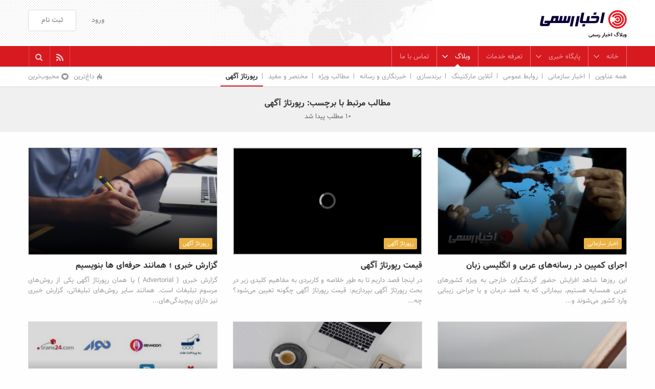

--- FILE ---
content_type: text/html; charset=UTF-8
request_url: https://blog.akhbarrasmi.com/tag/%D8%B1%D9%BE%D9%88%D8%B1%D8%AA%D8%A7%DA%98-%D8%A2%DA%AF%D9%87%DB%8C/
body_size: 13681
content:
<!doctype html>
  <html class="no-js"  dir="rtl" lang="fa-IR" prefix="og: http://ogp.me/ns#">
	<head>

		<meta charset="utf-8">
		<!-- Force IE to use the latest rendering engine available -->
		<meta http-equiv="x-ua-compatible" content="ie=edge">
		<!-- Mobile Meta -->
		<meta name="viewport" content="width=device-width, initial-scale=1.0">
		<!-- If Site Icon isn't set in customizer -->
					<!-- Icons & Favicons -->
			<link rel="apple-touch-icon" sizes="180x180" href="https://blog.akhbarrasmi.com/wp-content/themes/akhbarrasmi2/apple-touch-icon.png?v=WGa5oYjrWR">
			<link rel="icon" type="image/png" sizes="32x32" href="https://blog.akhbarrasmi.com/wp-content/themes/akhbarrasmi2/favicon-32x32.png?v=WGa5oYjrWR">
			<link rel="icon" type="image/png" sizes="16x16" href="https://blog.akhbarrasmi.com/wp-content/themes/akhbarrasmi2/favicon-16x16.png?v=WGa5oYjrWR">
			<link rel="manifest" href="https://blog.akhbarrasmi.com/wp-content/themes/akhbarrasmi2/manifest.json?v=WGa5oYjrWR">
			<link rel="mask-icon" href="https://blog.akhbarrasmi.com/wp-content/themes/akhbarrasmi2/safari-pinned-tab.svg?v=WGa5oYjrWR" color="#e84349">
			<link rel="shortcut icon" href="https://blog.akhbarrasmi.com/wp-content/themes/akhbarrasmi2/favicon.ico?v=WGa5oYjrWR">
			<meta name="msapplication-TileColor" content="#ffffff">
			<meta name="msapplication-TileImage" content="https://blog.akhbarrasmi.com/wp-content/themes/akhbarrasmi2/mstile-144x144.png?v=WGa5oYjrWR">
			<meta name="theme-color" content="#e84349">
			<meta name="google-site-verification" content="f7qU8WydDRKSpGB1DPhp4JX636Wq560AUBFf-hWDz54" />
			<!--[if IE]>
				<link rel="shortcut icon" href="https://blog.akhbarrasmi.com/wp-content/themes/akhbarrasmi2/favicon.ico">
			<![endif]-->
	    		<link rel="pingback" href="https://blog.akhbarrasmi.com/xmlrpc.php">
		<title>رپورتاژ آگهی بایگانی - وبلاگ اخبار رسمی</title>
<meta name='robots' content='max-image-preview:large' />

<!-- This site is optimized with the Yoast SEO Premium plugin v8.1 - https://yoast.com/wordpress/plugins/seo/ -->
<link rel="canonical" href="https://blog.akhbarrasmi.com/tag/%d8%b1%d9%be%d9%88%d8%b1%d8%aa%d8%a7%da%98-%d8%a2%da%af%d9%87%db%8c/" />
<link rel="publisher" href="https://plus.google.com/+AkhbarRasmidotCom"/>
<meta property="og:locale" content="fa_IR" />
<meta property="og:type" content="object" />
<meta property="og:title" content="رپورتاژ آگهی بایگانی - وبلاگ اخبار رسمی" />
<meta property="og:url" content="https://blog.akhbarrasmi.com/tag/%d8%b1%d9%be%d9%88%d8%b1%d8%aa%d8%a7%da%98-%d8%a2%da%af%d9%87%db%8c/" />
<meta property="og:site_name" content="وبلاگ اخبار رسمی" />
<script type='application/ld+json'>{"@context":"https:\/\/schema.org","@type":"Organization","url":"https:\/\/blog.akhbarrasmi.com\/","sameAs":["https:\/\/www.facebook.com\/AkhbarRasmi","https:\/\/www.instagram.com\/akhbarrasmi\/","https:\/\/www.linkedin.com\/company\/akhbar-rasmi-media-agency","https:\/\/plus.google.com\/+AkhbarRasmidotCom","https:\/\/twitter.com\/AkhbarRasmi"],"@id":"https:\/\/blog.akhbarrasmi.com\/#organization","name":"\u0627\u062e\u0628\u0627\u0631 \u0631\u0633\u0645\u06cc","logo":"https:\/\/blog.akhbarrasmi.com\/wp-content\/uploads\/2014\/07\/AkhbarRasmi-logo150by150.png"}</script>
<!-- / Yoast SEO Premium plugin. -->

<link rel='dns-prefetch' href='//js.hs-scripts.com' />
<link rel='dns-prefetch' href='//ajax.aspnetcdn.com' />
<link rel="alternate" type="application/rss+xml" title="وبلاگ اخبار رسمی &raquo; خوراک" href="https://blog.akhbarrasmi.com/feed/" />
<link rel="alternate" type="application/rss+xml" title="وبلاگ اخبار رسمی &raquo; خوراک دیدگاه‌ها" href="https://blog.akhbarrasmi.com/comments/feed/" />
<link rel="alternate" type="application/rss+xml" title="وبلاگ اخبار رسمی &raquo; رپورتاژ آگهی خوراک برچسب" href="https://blog.akhbarrasmi.com/tag/%d8%b1%d9%be%d9%88%d8%b1%d8%aa%d8%a7%da%98-%d8%a2%da%af%d9%87%db%8c/feed/" />
<script type="text/javascript">
/* <![CDATA[ */
window._wpemojiSettings = {"baseUrl":"https:\/\/s.w.org\/images\/core\/emoji\/15.0.3\/72x72\/","ext":".png","svgUrl":"https:\/\/s.w.org\/images\/core\/emoji\/15.0.3\/svg\/","svgExt":".svg","source":{"concatemoji":"https:\/\/blog.akhbarrasmi.com\/wp-includes\/js\/wp-emoji-release.min.js?ver=6.6.4"}};
/*! This file is auto-generated */
!function(i,n){var o,s,e;function c(e){try{var t={supportTests:e,timestamp:(new Date).valueOf()};sessionStorage.setItem(o,JSON.stringify(t))}catch(e){}}function p(e,t,n){e.clearRect(0,0,e.canvas.width,e.canvas.height),e.fillText(t,0,0);var t=new Uint32Array(e.getImageData(0,0,e.canvas.width,e.canvas.height).data),r=(e.clearRect(0,0,e.canvas.width,e.canvas.height),e.fillText(n,0,0),new Uint32Array(e.getImageData(0,0,e.canvas.width,e.canvas.height).data));return t.every(function(e,t){return e===r[t]})}function u(e,t,n){switch(t){case"flag":return n(e,"\ud83c\udff3\ufe0f\u200d\u26a7\ufe0f","\ud83c\udff3\ufe0f\u200b\u26a7\ufe0f")?!1:!n(e,"\ud83c\uddfa\ud83c\uddf3","\ud83c\uddfa\u200b\ud83c\uddf3")&&!n(e,"\ud83c\udff4\udb40\udc67\udb40\udc62\udb40\udc65\udb40\udc6e\udb40\udc67\udb40\udc7f","\ud83c\udff4\u200b\udb40\udc67\u200b\udb40\udc62\u200b\udb40\udc65\u200b\udb40\udc6e\u200b\udb40\udc67\u200b\udb40\udc7f");case"emoji":return!n(e,"\ud83d\udc26\u200d\u2b1b","\ud83d\udc26\u200b\u2b1b")}return!1}function f(e,t,n){var r="undefined"!=typeof WorkerGlobalScope&&self instanceof WorkerGlobalScope?new OffscreenCanvas(300,150):i.createElement("canvas"),a=r.getContext("2d",{willReadFrequently:!0}),o=(a.textBaseline="top",a.font="600 32px Arial",{});return e.forEach(function(e){o[e]=t(a,e,n)}),o}function t(e){var t=i.createElement("script");t.src=e,t.defer=!0,i.head.appendChild(t)}"undefined"!=typeof Promise&&(o="wpEmojiSettingsSupports",s=["flag","emoji"],n.supports={everything:!0,everythingExceptFlag:!0},e=new Promise(function(e){i.addEventListener("DOMContentLoaded",e,{once:!0})}),new Promise(function(t){var n=function(){try{var e=JSON.parse(sessionStorage.getItem(o));if("object"==typeof e&&"number"==typeof e.timestamp&&(new Date).valueOf()<e.timestamp+604800&&"object"==typeof e.supportTests)return e.supportTests}catch(e){}return null}();if(!n){if("undefined"!=typeof Worker&&"undefined"!=typeof OffscreenCanvas&&"undefined"!=typeof URL&&URL.createObjectURL&&"undefined"!=typeof Blob)try{var e="postMessage("+f.toString()+"("+[JSON.stringify(s),u.toString(),p.toString()].join(",")+"));",r=new Blob([e],{type:"text/javascript"}),a=new Worker(URL.createObjectURL(r),{name:"wpTestEmojiSupports"});return void(a.onmessage=function(e){c(n=e.data),a.terminate(),t(n)})}catch(e){}c(n=f(s,u,p))}t(n)}).then(function(e){for(var t in e)n.supports[t]=e[t],n.supports.everything=n.supports.everything&&n.supports[t],"flag"!==t&&(n.supports.everythingExceptFlag=n.supports.everythingExceptFlag&&n.supports[t]);n.supports.everythingExceptFlag=n.supports.everythingExceptFlag&&!n.supports.flag,n.DOMReady=!1,n.readyCallback=function(){n.DOMReady=!0}}).then(function(){return e}).then(function(){var e;n.supports.everything||(n.readyCallback(),(e=n.source||{}).concatemoji?t(e.concatemoji):e.wpemoji&&e.twemoji&&(t(e.twemoji),t(e.wpemoji)))}))}((window,document),window._wpemojiSettings);
/* ]]> */
</script>
<style id='wp-emoji-styles-inline-css' type='text/css'>

	img.wp-smiley, img.emoji {
		display: inline !important;
		border: none !important;
		box-shadow: none !important;
		height: 1em !important;
		width: 1em !important;
		margin: 0 0.07em !important;
		vertical-align: -0.1em !important;
		background: none !important;
		padding: 0 !important;
	}
</style>
<link rel='stylesheet' id='wp-block-library-rtl-css' href='https://blog.akhbarrasmi.com/wp-includes/css/dist/block-library/style-rtl.min.css?ver=6.6.4' type='text/css' media='all' />
<style id='classic-theme-styles-inline-css' type='text/css'>
/*! This file is auto-generated */
.wp-block-button__link{color:#fff;background-color:#32373c;border-radius:9999px;box-shadow:none;text-decoration:none;padding:calc(.667em + 2px) calc(1.333em + 2px);font-size:1.125em}.wp-block-file__button{background:#32373c;color:#fff;text-decoration:none}
</style>
<style id='global-styles-inline-css' type='text/css'>
:root{--wp--preset--aspect-ratio--square: 1;--wp--preset--aspect-ratio--4-3: 4/3;--wp--preset--aspect-ratio--3-4: 3/4;--wp--preset--aspect-ratio--3-2: 3/2;--wp--preset--aspect-ratio--2-3: 2/3;--wp--preset--aspect-ratio--16-9: 16/9;--wp--preset--aspect-ratio--9-16: 9/16;--wp--preset--color--black: #000000;--wp--preset--color--cyan-bluish-gray: #abb8c3;--wp--preset--color--white: #ffffff;--wp--preset--color--pale-pink: #f78da7;--wp--preset--color--vivid-red: #cf2e2e;--wp--preset--color--luminous-vivid-orange: #ff6900;--wp--preset--color--luminous-vivid-amber: #fcb900;--wp--preset--color--light-green-cyan: #7bdcb5;--wp--preset--color--vivid-green-cyan: #00d084;--wp--preset--color--pale-cyan-blue: #8ed1fc;--wp--preset--color--vivid-cyan-blue: #0693e3;--wp--preset--color--vivid-purple: #9b51e0;--wp--preset--gradient--vivid-cyan-blue-to-vivid-purple: linear-gradient(135deg,rgba(6,147,227,1) 0%,rgb(155,81,224) 100%);--wp--preset--gradient--light-green-cyan-to-vivid-green-cyan: linear-gradient(135deg,rgb(122,220,180) 0%,rgb(0,208,130) 100%);--wp--preset--gradient--luminous-vivid-amber-to-luminous-vivid-orange: linear-gradient(135deg,rgba(252,185,0,1) 0%,rgba(255,105,0,1) 100%);--wp--preset--gradient--luminous-vivid-orange-to-vivid-red: linear-gradient(135deg,rgba(255,105,0,1) 0%,rgb(207,46,46) 100%);--wp--preset--gradient--very-light-gray-to-cyan-bluish-gray: linear-gradient(135deg,rgb(238,238,238) 0%,rgb(169,184,195) 100%);--wp--preset--gradient--cool-to-warm-spectrum: linear-gradient(135deg,rgb(74,234,220) 0%,rgb(151,120,209) 20%,rgb(207,42,186) 40%,rgb(238,44,130) 60%,rgb(251,105,98) 80%,rgb(254,248,76) 100%);--wp--preset--gradient--blush-light-purple: linear-gradient(135deg,rgb(255,206,236) 0%,rgb(152,150,240) 100%);--wp--preset--gradient--blush-bordeaux: linear-gradient(135deg,rgb(254,205,165) 0%,rgb(254,45,45) 50%,rgb(107,0,62) 100%);--wp--preset--gradient--luminous-dusk: linear-gradient(135deg,rgb(255,203,112) 0%,rgb(199,81,192) 50%,rgb(65,88,208) 100%);--wp--preset--gradient--pale-ocean: linear-gradient(135deg,rgb(255,245,203) 0%,rgb(182,227,212) 50%,rgb(51,167,181) 100%);--wp--preset--gradient--electric-grass: linear-gradient(135deg,rgb(202,248,128) 0%,rgb(113,206,126) 100%);--wp--preset--gradient--midnight: linear-gradient(135deg,rgb(2,3,129) 0%,rgb(40,116,252) 100%);--wp--preset--font-size--small: 13px;--wp--preset--font-size--medium: 20px;--wp--preset--font-size--large: 36px;--wp--preset--font-size--x-large: 42px;--wp--preset--spacing--20: 0.44rem;--wp--preset--spacing--30: 0.67rem;--wp--preset--spacing--40: 1rem;--wp--preset--spacing--50: 1.5rem;--wp--preset--spacing--60: 2.25rem;--wp--preset--spacing--70: 3.38rem;--wp--preset--spacing--80: 5.06rem;--wp--preset--shadow--natural: 6px 6px 9px rgba(0, 0, 0, 0.2);--wp--preset--shadow--deep: 12px 12px 50px rgba(0, 0, 0, 0.4);--wp--preset--shadow--sharp: 6px 6px 0px rgba(0, 0, 0, 0.2);--wp--preset--shadow--outlined: 6px 6px 0px -3px rgba(255, 255, 255, 1), 6px 6px rgba(0, 0, 0, 1);--wp--preset--shadow--crisp: 6px 6px 0px rgba(0, 0, 0, 1);}:where(.is-layout-flex){gap: 0.5em;}:where(.is-layout-grid){gap: 0.5em;}body .is-layout-flex{display: flex;}.is-layout-flex{flex-wrap: wrap;align-items: center;}.is-layout-flex > :is(*, div){margin: 0;}body .is-layout-grid{display: grid;}.is-layout-grid > :is(*, div){margin: 0;}:where(.wp-block-columns.is-layout-flex){gap: 2em;}:where(.wp-block-columns.is-layout-grid){gap: 2em;}:where(.wp-block-post-template.is-layout-flex){gap: 1.25em;}:where(.wp-block-post-template.is-layout-grid){gap: 1.25em;}.has-black-color{color: var(--wp--preset--color--black) !important;}.has-cyan-bluish-gray-color{color: var(--wp--preset--color--cyan-bluish-gray) !important;}.has-white-color{color: var(--wp--preset--color--white) !important;}.has-pale-pink-color{color: var(--wp--preset--color--pale-pink) !important;}.has-vivid-red-color{color: var(--wp--preset--color--vivid-red) !important;}.has-luminous-vivid-orange-color{color: var(--wp--preset--color--luminous-vivid-orange) !important;}.has-luminous-vivid-amber-color{color: var(--wp--preset--color--luminous-vivid-amber) !important;}.has-light-green-cyan-color{color: var(--wp--preset--color--light-green-cyan) !important;}.has-vivid-green-cyan-color{color: var(--wp--preset--color--vivid-green-cyan) !important;}.has-pale-cyan-blue-color{color: var(--wp--preset--color--pale-cyan-blue) !important;}.has-vivid-cyan-blue-color{color: var(--wp--preset--color--vivid-cyan-blue) !important;}.has-vivid-purple-color{color: var(--wp--preset--color--vivid-purple) !important;}.has-black-background-color{background-color: var(--wp--preset--color--black) !important;}.has-cyan-bluish-gray-background-color{background-color: var(--wp--preset--color--cyan-bluish-gray) !important;}.has-white-background-color{background-color: var(--wp--preset--color--white) !important;}.has-pale-pink-background-color{background-color: var(--wp--preset--color--pale-pink) !important;}.has-vivid-red-background-color{background-color: var(--wp--preset--color--vivid-red) !important;}.has-luminous-vivid-orange-background-color{background-color: var(--wp--preset--color--luminous-vivid-orange) !important;}.has-luminous-vivid-amber-background-color{background-color: var(--wp--preset--color--luminous-vivid-amber) !important;}.has-light-green-cyan-background-color{background-color: var(--wp--preset--color--light-green-cyan) !important;}.has-vivid-green-cyan-background-color{background-color: var(--wp--preset--color--vivid-green-cyan) !important;}.has-pale-cyan-blue-background-color{background-color: var(--wp--preset--color--pale-cyan-blue) !important;}.has-vivid-cyan-blue-background-color{background-color: var(--wp--preset--color--vivid-cyan-blue) !important;}.has-vivid-purple-background-color{background-color: var(--wp--preset--color--vivid-purple) !important;}.has-black-border-color{border-color: var(--wp--preset--color--black) !important;}.has-cyan-bluish-gray-border-color{border-color: var(--wp--preset--color--cyan-bluish-gray) !important;}.has-white-border-color{border-color: var(--wp--preset--color--white) !important;}.has-pale-pink-border-color{border-color: var(--wp--preset--color--pale-pink) !important;}.has-vivid-red-border-color{border-color: var(--wp--preset--color--vivid-red) !important;}.has-luminous-vivid-orange-border-color{border-color: var(--wp--preset--color--luminous-vivid-orange) !important;}.has-luminous-vivid-amber-border-color{border-color: var(--wp--preset--color--luminous-vivid-amber) !important;}.has-light-green-cyan-border-color{border-color: var(--wp--preset--color--light-green-cyan) !important;}.has-vivid-green-cyan-border-color{border-color: var(--wp--preset--color--vivid-green-cyan) !important;}.has-pale-cyan-blue-border-color{border-color: var(--wp--preset--color--pale-cyan-blue) !important;}.has-vivid-cyan-blue-border-color{border-color: var(--wp--preset--color--vivid-cyan-blue) !important;}.has-vivid-purple-border-color{border-color: var(--wp--preset--color--vivid-purple) !important;}.has-vivid-cyan-blue-to-vivid-purple-gradient-background{background: var(--wp--preset--gradient--vivid-cyan-blue-to-vivid-purple) !important;}.has-light-green-cyan-to-vivid-green-cyan-gradient-background{background: var(--wp--preset--gradient--light-green-cyan-to-vivid-green-cyan) !important;}.has-luminous-vivid-amber-to-luminous-vivid-orange-gradient-background{background: var(--wp--preset--gradient--luminous-vivid-amber-to-luminous-vivid-orange) !important;}.has-luminous-vivid-orange-to-vivid-red-gradient-background{background: var(--wp--preset--gradient--luminous-vivid-orange-to-vivid-red) !important;}.has-very-light-gray-to-cyan-bluish-gray-gradient-background{background: var(--wp--preset--gradient--very-light-gray-to-cyan-bluish-gray) !important;}.has-cool-to-warm-spectrum-gradient-background{background: var(--wp--preset--gradient--cool-to-warm-spectrum) !important;}.has-blush-light-purple-gradient-background{background: var(--wp--preset--gradient--blush-light-purple) !important;}.has-blush-bordeaux-gradient-background{background: var(--wp--preset--gradient--blush-bordeaux) !important;}.has-luminous-dusk-gradient-background{background: var(--wp--preset--gradient--luminous-dusk) !important;}.has-pale-ocean-gradient-background{background: var(--wp--preset--gradient--pale-ocean) !important;}.has-electric-grass-gradient-background{background: var(--wp--preset--gradient--electric-grass) !important;}.has-midnight-gradient-background{background: var(--wp--preset--gradient--midnight) !important;}.has-small-font-size{font-size: var(--wp--preset--font-size--small) !important;}.has-medium-font-size{font-size: var(--wp--preset--font-size--medium) !important;}.has-large-font-size{font-size: var(--wp--preset--font-size--large) !important;}.has-x-large-font-size{font-size: var(--wp--preset--font-size--x-large) !important;}
:where(.wp-block-post-template.is-layout-flex){gap: 1.25em;}:where(.wp-block-post-template.is-layout-grid){gap: 1.25em;}
:where(.wp-block-columns.is-layout-flex){gap: 2em;}:where(.wp-block-columns.is-layout-grid){gap: 2em;}
:root :where(.wp-block-pullquote){font-size: 1.5em;line-height: 1.6;}
</style>
<link rel='stylesheet' id='inbound-shortcodes-css' href='https://blog.akhbarrasmi.com/wp-content/plugins/landing-pages//shared/shortcodes/css/frontend-render.css?ver=6.6.4' type='text/css' media='all' />
<link rel='stylesheet' id='related-frontend-css-css' href='https://blog.akhbarrasmi.com/wp-content/plugins/related/css/frontend-style.css?ver=3.0.0' type='text/css' media='all' />
<link rel='stylesheet' id='theme-style-css' href='https://blog.akhbarrasmi.com/wp-content/themes/akhbarrasmi2/assets/css/app.css?ver=1.1.17' type='text/css' media='all' />
<script type="text/javascript" src="https://ajax.aspnetcdn.com/ajax/jQuery/jquery-2.2.4.min.js" id="jquery-js"></script>
<script type="text/javascript" id="inbound-analytics-js-extra">
/* <![CDATA[ */
var inbound_settings = {"post_id":"tag_921","post_type":"post","variation_id":"0","ip_address":"18.226.185.211","wp_lead_data":{"lead_id":null,"lead_email":null,"lead_uid":null,"lead_nonce":null},"admin_url":"https:\/\/blog.akhbarrasmi.com\/wp-admin\/admin-ajax.php","track_time":"2026\/01\/20 14:29:21","page_tracking":"off","search_tracking":"off","comment_tracking":"off","custom_mapping":[],"is_admin":"","ajax_nonce":"4dac8e7d67"};
/* ]]> */
</script>
<script type="text/javascript" src="https://blog.akhbarrasmi.com/wp-content/plugins/landing-pages//shared/assets/js/frontend/analytics/inboundAnalytics.min.js" id="inbound-analytics-js"></script>
<link rel="https://api.w.org/" href="https://blog.akhbarrasmi.com/wp-json/" /><link rel="alternate" title="JSON" type="application/json" href="https://blog.akhbarrasmi.com/wp-json/wp/v2/tags/921" /><link rel='shortlink' href='http://bit.ly/2YIlPHh' />
<!-- site-navigation-element Schema optimized by Schema Pro --><script type="application/ld+json">{"@context":"https:\/\/schema.org","@type":"SiteNavigationElement","name":["\u0628\u062e\u0634 \u062e\u062f\u0645\u0627\u062a \u00ab\u0627\u062e\u0628\u0627\u0631 \u0631\u0633\u0645\u06cc\u00bb","\u0628\u062e\u0634 \u062e\u0628\u0631\u06cc \u00ab\u0627\u062e\u0628\u0627\u0631 \u0631\u0633\u0645\u06cc\u00bb","\u062f\u0631\u0628\u0627\u0631\u0647 \u0648\u0628\u0644\u0627\u06af \u0627\u062e\u0628\u0627\u0631 \u0631\u0633\u0645\u06cc","\u0627\u0634\u062a\u0631\u0627\u06a9 \u0631\u0627\u06cc\u06af\u0627\u0646 \u062f\u0631 \u0645\u062c\u0644\u0647 \u0647\u0641\u062a\u06af\u06cc","\u062a\u0645\u0627\u0633 \u0628\u0627 \u0645\u0627","\u0627\u0633\u062a\u062e\u062f\u0627\u0645 \u0648 \u0647\u0645\u06a9\u0627\u0631\u06cc"],"url":["http:\/\/Services.AkhbarRasmi.com","http:\/\/AkhbarRasmi.com","https:\/\/blog.akhbarrasmi.com\/about-akhbar-rasmi-blog\/","https:\/\/blog.akhbarrasmi.com\/?post_type=landing-page&#038;p=789","https:\/\/blog.akhbarrasmi.com\/%d8%aa%d9%85%d8%a7%d8%b3-%d8%a8%d8%a7-%d9%85%d8%a7\/","https:\/\/blog.akhbarrasmi.com\/?post_type=landing-page&#038;p=413"]}</script><!-- / site-navigation-element Schema optimized by Schema Pro --><!-- breadcrumb Schema optimized by Schema Pro --><script type="application/ld+json">{"@context":"https:\/\/schema.org","@type":"BreadcrumbList","itemListElement":[{"@type":"ListItem","position":1,"item":{"@id":"https:\/\/blog.akhbarrasmi.com\/","name":"\u0635\u0641\u062d\u0647 \u0627\u0635\u0644\u06cc"}},{"@type":"ListItem","position":2,"item":{"@id":"http:\/\/blog.akhbarrasmi.com\/tag\/%D8%B1%D9%BE%D9%88%D8%B1%D8%AA%D8%A7%DA%98-%D8%A2%DA%AF%D9%87%DB%8C\/","name":"\u0631\u067e\u0648\u0631\u062a\u0627\u0698 \u0622\u06af\u0647\u06cc"}}]}</script><!-- / breadcrumb Schema optimized by Schema Pro --><!-- begin Fast Secure reCAPTCHA - page header css -->
<style type="text/css">
div.fs-recaptcha-comments { display:block; clear:both; margin-bottom:1em; }
div.fs-recaptcha-bp-comments { display:block; clear:both; margin-bottom:1em; }
div.fs-recaptcha-login { display:block; clear:both; margin-bottom:1em; }
div.fs-recaptcha-side-login { display:block; clear:both; margin-bottom:1em; }
div.fs-recaptcha-registration { display:block; clear:both; margin-bottom:1em; }
div.fs-recaptcha-bp-registration { display:block; clear:both; margin-bottom:1em; }
div.fs-recaptcha-ms-registration { display:block; clear:both; margin-bottom:1em; }
div.fs-recaptcha-lostpassword { display:block; clear:both; margin-bottom:1em; }
div.fs-recaptcha-wc-checkout { display:block; clear:both; margin-bottom:1em; }
div.fs-recaptcha-jetpack { display:block; clear:both; margin-bottom:1em; }
.fs-recaptcha-jetpack p { color:#DC3232; }
</style>
<!-- end Fast Secure reCAPTCHA - page header css -->
		<!-- Google Tag Manager -->
        <script>(function(w,d,s,l,i){w[l]=w[l]||[];w[l].push({'gtm.start':
        new Date().getTime(),event:'gtm.js'});var f=d.getElementsByTagName(s)[0],
        j=d.createElement(s),dl=l!='dataLayer'?'&l='+l:'';j.async=true;j.src=
        'https://www.googletagmanager.com/gtm.js?id='+i+dl;f.parentNode.insertBefore(j,f);
        })(window,document,'script','dataLayer','GTM-55P7NR');</script>
        <!-- End Google Tag Manager -->

	</head>
	<body class="rtl archive tag tag-921 wp-schema-pro-1.1.7">
	    <!-- Google Tag Manager (noscript) -->
		<noscript><iframe src="https://www.googletagmanager.com/ns.html?id=GTM-55P7NR"
		height="0" width="0" style="display:none;visibility:hidden"></iframe></noscript>
		<!-- End Google Tag Manager (noscript) -->

		<header class="main-header">
			<div class="header-top">
				<div class="row">
					<div class="columns small-12 medium-6 text-center medium-text-right">
						<div class="logo-container">
							<h2 class="logo">
								<a href="https://blog.akhbarrasmi.com">
									<svg alt="وبلاگ اخبار رسمی" title="وبلاگ اخبار رسمی">
										<use xmlns:xlink="http://www.w3.org/1999/xlink" xlink:href="https://blog.akhbarrasmi.com/wp-content/themes/akhbarrasmi2/assets/img/sprite.svg#logo">
									</svg>
								</a>
							</h2>
							<p class="slogan">
								وبلاگ اخبار رسمی							</p>
						</div>
					</div>
					<div class="columns show-for-medium medium-6">
						<div class="login-control-container">
							<ul class="login-control not-loggedin">
								<li><a href="https://akhbarrasmi.com/account/login" class="button-login">ورود</a></li>
								<li><a href="https://akhbarrasmi.com/account/register" class="button-signup">ثبت نام</a></li>
							</ul>
						</div>
					</div>
				</div>
			</div>
			<div class="header-bottom">
				<div class="row collapse large-uncollapse">
					<div class="columns small-8 medium-7">
						<div class="sliding-sidebar-outer slide-menu-container">
							<button class="button rectangle large hide-for-medium menu-toggler">
								<i class="bars"></i>
							</button>
							<div class="sliding-sidebar-inner">
								<div class="sliding-sidebar">
									<ul class="login-control not-loggedin">
										<li><a href="https://akhbarrasmi.com/account/login" class="button-login">ورود</a></li>
										<li><a href="https://akhbarrasmi.com/account/register" class="button-signup">ثبت نام</a></li>
									</ul>
									<nav>
										<!--todo:dynamic-->
										<ul class="menu drilldown">
											<li class="hide-for-medium is-menu-header">
												<h6>منوی اصلی</h6>
											</li>
											<li class="is-menu-item">
												<a href="https://akhbarrasmi.com/" class="medium-has-caret">
													خانه
													<svg class="inline">
														<use xmlns:xlink="http://www.w3.org/1999/xlink" xlink:href="https://blog.akhbarrasmi.com/wp-content/themes/akhbarrasmi2/assets/img/sprite.svg#angle-down" />
													</svg>
												</a>
											</li>
											<li class="is-menu-item">
												<a href="https://akhbarrasmi.com/news/" class="submenu-toggle medium-has-caret">
													پایگاه خبری
													<svg class="inline">
														<use xmlns:xlink="http://www.w3.org/1999/xlink" xlink:href="https://blog.akhbarrasmi.com/wp-content/themes/akhbarrasmi2/assets/img/sprite.svg#angle-down" />
													</svg>
												</a>
											</li>
											<li class="is-menu-item">
												<a href="https://akhbarrasmi.com/Pricing/">
													تعرفه خدمات
												</a>
											</li>
											<li class="is-menu-item has-submenu is-current">
												<a href="https://akhbarrasmi.com/blog/" class="submenu-toggle medium-has-caret">
													وبلاگ
													<svg class="inline">
														<use xmlns:xlink="http://www.w3.org/1999/xlink" xlink:href="https://blog.akhbarrasmi.com/wp-content/themes/akhbarrasmi2/assets/img/sprite.svg#angle-down" />
													</svg>
												</a>
												<div class="submenu-container">											
													<ul class="menu is-submenu">
<li class="is-submenu-item has-menu-header">
		<a href="javascript:;" class="submenu-toggle is-menu-header">&#1576;&#1575;&#1586;&#1711;&#1588;&#1578;</a>
	</li>
<li class="is-submenu-item ">
			<a href="/" class="desc">همه عناوین</a>
		</li>
<li class="is-submenu-item ">
			<a href="https://blog.akhbarrasmi.com/cat/%d8%a7%d8%ae%d8%a8%d8%a7%d8%b1-%d8%b1%d8%b3%d9%85%db%8c/" class="desc">اخبار سازمانی</a>
		</li>
<li class="is-submenu-item ">
			<a href="https://blog.akhbarrasmi.com/cat/%d8%b1%d9%88%d8%a7%d8%a8%d8%b7-%d8%b9%d9%85%d9%88%d9%85%db%8c/" class="desc">روابط عمومی</a>
		</li>
<li class="is-submenu-item ">
			<a href="https://blog.akhbarrasmi.com/cat/%d8%a8%d8%a7%d8%b2%d8%a7%d8%b1%db%8c%d8%a7%d8%a8%db%8c-%d8%a7%db%8c%d9%86%d8%aa%d8%b1%d9%86%d8%aa%db%8c/" class="desc">آنلاین مارکتینگ</a>
		</li>
<li class="is-submenu-item ">
			<a href="https://blog.akhbarrasmi.com/cat/%d8%a8%d8%b1%d9%86%d8%af%d8%b3%d8%a7%d8%b2%db%8c/" class="desc">برندسازی</a>
		</li>
<li class="is-submenu-item ">
			<a href="https://blog.akhbarrasmi.com/cat/%d8%ae%d8%a8%d8%b1%d9%86%da%af%d8%a7%d8%b1%db%8c-%d9%88-%d8%b1%d8%b3%d8%a7%d9%86%d9%87/" class="desc">خبرنگاری و رسانه</a>
		</li>
<li class="is-submenu-item ">
			<a href="https://blog.akhbarrasmi.com/cat/%d9%85%d8%b7%d8%a7%d9%84%d8%a8-%d9%88%d9%90%db%8c%da%98%d9%87/" class="desc">مطالب ویژه</a>
		</li>
<li class="is-submenu-item ">
			<a href="https://blog.akhbarrasmi.com/cat/tips/" class="desc">مختصر و مفید</a>
		</li>
<li class="is-submenu-item is-current">
			<a href="https://blog.akhbarrasmi.com/cat/%d8%b1%d9%be%d9%88%d8%b1%d8%aa%d8%a7%da%98-%d8%a2%da%af%d9%87%db%8c/" class="desc">رپورتاژ آگهی</a>
		</li>
<li class="is-submenu-item left-for-medium">
			<a class="danger-c" href="https://blog.akhbarrasmi.com/most-popular">
				<svg class="inline text-large">
					<use xmlns:xlink="http://www.w3.org/1999/xlink" xlink:href="https://blog.akhbarrasmi.com/wp-content/themes/akhbarrasmi2/assets/img/sprite.svg#loved" />
				</svg>
				<span class="hide-for-medium-only">
				   &#1605;&#1581;&#1576;&#1608;&#1576;&#8204;&#1578;&#1585;&#1740;&#1606;
				</span>
			</a>
		</li>
		<li class="is-submenu-item left-for-medium">
			<a class="danger-c" href="https://blog.akhbarrasmi.com/hot">
				<svg class="inline text-large">
					<use xmlns:xlink="http://www.w3.org/1999/xlink" xlink:href="https://blog.akhbarrasmi.com/wp-content/themes/akhbarrasmi2/assets/img/sprite.svg#hot" />
				</svg>
				<span class="hide-for-medium-only">
					&#1583;&#1575;&#1594;&#8204;&#1578;&#1585;&#1740;&#1606;
				</span>
			</a>
		</li>				</ul>
												</div>
											</li>
											<li class="is-menu-item">
												<a href="https://akhbarrasmi.com/home/contact/">تماس با ما</a>
											</li>
										</ul>
									</nav>
									<div class="hide-for-medium">
										<!--todo:dynamic-->
										<ul class="social-links">
											<li>
												<a class="button-social google" target="_blank" href="https://plus.google.com/116444481938161362560" title="گوگل پلاس">
													<svg>
														<use xlink:href="https://blog.akhbarrasmi.com/wp-content/themes/akhbarrasmi2/assets/img/sprite.svg#google"></use>
													</svg>
												</a>
											</li>
											<li>
												<a class="button-social facebook" target="_blank" href="https://www.facebook.com/AkhbarRasmi" title="فیسبوک">
													<svg>
														<use xlink:href="https://blog.akhbarrasmi.com/wp-content/themes/akhbarrasmi2/assets/img/sprite.svg#facebook"></use>
													</svg>
												</a>
											</li>
											<li>
												<a class="button-social twitter" target="_blank" href="https://www.twitter.com/AkhbarRasmi" title="توییتر">
													<svg>
														<use xlink:href="https://blog.akhbarrasmi.com/wp-content/themes/akhbarrasmi2/assets/img/sprite.svg#twitter"></use>
													</svg>
												</a>
											</li>
											<li>
												<a class="button-social linkedin" target="_blank" href="http://www.linkedin.com/company/akhbar-rasmi-media-agency" title="لینکداین">
													<svg><use xlink:href="https://blog.akhbarrasmi.com/wp-content/themes/akhbarrasmi2/assets/img/sprite.svg#linkedin"></use></svg>
												</a>
											</li>
											<li>
												<a class="button-social telegram" target="_blank" href="https://telegram.me/akhbarrasmi" title="تلگرام">
													<svg><use xlink:href="https://blog.akhbarrasmi.com/wp-content/themes/akhbarrasmi2/assets/img/sprite.svg#telegram"></use></svg>
												</a>
											</li>
											<li>
												<a class="button-social instagram" target="_blank" href="https://www.instagram.com/akhbarrasmi/" title="اینستاگرام">
													<svg><use xlink:href="https://blog.akhbarrasmi.com/wp-content/themes/akhbarrasmi2/assets/img/sprite.svg#instagram"></use></svg>
												</a>
											</li>
										</ul>
										<div class="mobile-nav-footer text-center">
											<h6 class="text-medium">پشتیبانی اخبار رسمی در کنار شماست:</h6>
											<p class="no-margin">
												<a class="block no-padding black-c" href="tel:+982122886635">
													<bdo dir="ltr" class="farsi">021 2288 6635</bdo>
												</a>
												<br />
												<a class="block no-padding black-c" href="mailto:support@akhbarrasmi.com">
													<bdo dir="ltr">support@AkhbarRasmi.com</bdo>
												</a>
											</p>
										</div>
									</div>
								</div>
							</div>
						</div>
						<div class="slidedown-outer slide-menu-container float-right">
							<button type="button" class="button rectangle large menu-toggler">
								<i class="bars"></i>
							</button>
							<div class="slidedown-inner">
								<div class="slidedown">
									<div class="margin-top magin-bottom">
										<div id="widget">			<div class="textwidget"><div class="row" style="max-width: 75rem; margin: 0 auto;">
	<div class="columns medium-12 large-8">
		<nav>
			<ul class="row small-up-2 medium-up-4 no-bullet">
    <li class="columns">
        <div class="menu vertical">
            <h6><a href="https://akhbarrasmi.com/pricing">راهکارها</a></h6>
            <ul class="no-bullet show-for-medium">
                <li><a href="https://akhbarrasmi.com/pricing">سازمانی</a></li>
                <li><a href="https://akhbarrasmi.com/pricing">آژانس&zwnj;های رسانه</a></li>
                <li><a href="https://akhbarrasmi.com/pricing">اهالی رسانه</a></li>
                <li><a href="https://akhbarrasmi.com/customers">مشتریان ما</a></li>
                <li><a href="https://akhbarrasmi.com/pricing">تعرفه خدمات</a></li>
                <li><a href="https://landing.akhbarrasmi.com/%D8%B1%D9%BE%D9%88%D8%B1%D8%AA%D8%A7%DA%98%D8%A2%DA%AF%D9%87%DB%8C/">از رپورتاژ آگهی تا کمپین رسانه ای</a></li>
            </ul>
        </div>
    </li>
    <li class="columns">
        <div class="menu vertical">
            <h6><a href="https://akhbarrasmi.com/home/about">درباره ما</a></h6>
            <ul class="no-bullet show-for-medium">
                <li><a href="https://akhbarrasmi.com/home/about">چرا اخبار رسمی؟</a></li>
                <li><a href="https://akhbarrasmi.com/home/about">اهداف و مسئولیت&zwnj;ها</a></li>
                <li><a href="https://akhbarrasmi.com/home/about">چشم انداز</a></li>
                <li><a href="https://akhbarrasmi.com/home/about">چشم جوایز و افتخارات</a></li>
            </ul>
        </div>
    </li>
    <li class="columns">
        <div class="menu vertical">
            <h6><a href="https://blog.akhbarrasmi.com">وبلاگ</a></h6>
            <ul class="no-bullet show-for-medium">
                <li><a href="https://blog.akhbarrasmi.com/cat/%D8%B1%D9%88%D8%A7%D8%A8%D8%B7-%D8%B9%D9%85%D9%88%D9%85%DB%8C">روابط عمومی</a></li>
                <li><a href="https://blog.akhbarrasmi.com/cat/%D8%A8%D8%A7%D8%B2%D8%A7%D8%B1%DB%8C%D8%A7%D8%A8%DB%8C-%D8%A7%DB%8C%D9%86%D8%AA%D8%B1%D9%86%D8%AA%DB%8C">آنلاین مارکتینگ</a></li>
                <li><a href="https://blog.akhbarrasmi.com/cat/%d8%ae%d8%a8%d8%b1%d9%86%da%af%d8%a7%d8%b1%db%8c-%d9%88-%d8%b1%d8%b3%d8%a7%d9%86%d9%87">خبرنگاری و رسانه</a></li>
                <li><a href="https://blog.akhbarrasmi.com/cat/%d8%a8%d8%b1%d9%86%d8%af%d8%b3%d8%a7%d8%b2%db%8c">برندسازی</a></li>
                <li><a href="https://blog.akhbarrasmi.com/cat/%d8%ae%d8%a8%d8%b1%d9%86%da%af%d8%a7%d8%b1%db%8c-%d9%88-%d8%b1%d8%b3%d8%a7%d9%86%d9%87">ویژه خبرنگاران</a></li>
                <li><a href="https://blog.akhbarrasmi.com/cat/%d9%85%d8%b7%d8%a7%d9%84%d8%a8-%d9%88%d9%90%db%8c%da%98%d9%87">مطالب ویژه</a></li>
                <li><a href="http://yon.ir/mvMEf">رپورتاژ آگهی</a></li>
            </ul>
        </div>
    </li>
    <li class="columns">
        <div class="menu vertical">
            <h6><a href="https://akhbarrasmi.com/home/faq">پشتیبانی</a></h6>
            <ul class="no-bullet show-for-medium">
                <li><a href="https://akhbarrasmi.com/home/faq">سوالات متداول</a></li>
                <li><a href="https://akhbarrasmi.com/home/faq">راهنمای پرداخت</a></li>
                <li><a href="https://akhbarrasmi.com/home/terms">سیاست&zwnj;های حریم خصوصی</a></li>
                <li><a href="https://akhbarrasmi.com/home/terms">قوانین و مقررات</a></li>
                <li><a href="https://akhbarrasmi.com/home/certificates">مجوزها</a></li>
            </ul>
        </div>
    </li>
</ul>
		</nav>
	</div>
	<div class="columns medium-12 large-3">
		<div class="text-center large-text-right">
			<h6 class="text-medium">پشتیبانی اخبار رسمی در کنار شماست:</h6>
			<p class="no-margin">
				<a class="block no-padding black-c" href="tel:+982122886635">
					<bdo dir="ltr" class="farsi">021 2288 6635</bdo>
				</a>
				<br>
				<a class="block no-padding black-c" href="mailto:support@akhbarrasmi.com">
					<bdo dir="ltr">support@AkhbarRasmi.com</bdo>
				</a>
			</p>
			<div class="affix-socials">
				<ul class="social-links">
					<li>
						<a class="button-social google" target="_blank" href="https://plus.google.com/116444481938161362560" title="گوگل پلاس" rel="noopener">
							<svg>
								<use xmlns:xlink="http://www.w3.org/1999/xlink" xlink:href="https://blog.akhbarrasmi.com/wp-content/themes/akhbarrasmi2/assets/img/sprite.svg#google"></use>
							</svg>
						</a>
					</li>
					<li>
						<a class="button-social facebook" target="_blank" href="https://www.facebook.com/AkhbarRasmi" title="فیسبوک" rel="noopener">
							<svg>
								<use xmlns:xlink="http://www.w3.org/1999/xlink" xlink:href="https://blog.akhbarrasmi.com/wp-content/themes/akhbarrasmi2/assets/img/sprite.svg#facebook"></use>
							</svg>
						</a>
					</li>
					<li>
						<a class="button-social twitter" target="_blank" href="https://www.twitter.com/AkhbarRasmi" title="توییتر" rel="noopener">
							<svg>
								<use xmlns:xlink="http://www.w3.org/1999/xlink" xlink:href="https://blog.akhbarrasmi.com/wp-content/themes/akhbarrasmi2/assets/img/sprite.svg#twitter"></use>
							</svg>
						</a>
					</li>
					<li>
						<a class="button-social linkedin" target="_blank" href="http://www.linkedin.com/company/akhbar-rasmi-media-agency" title="لینکداین" rel="noopener">
							<svg><use xmlns:xlink="http://www.w3.org/1999/xlink" xlink:href="https://blog.akhbarrasmi.com/wp-content/themes/akhbarrasmi2/assets/img/sprite.svg#linkedin"></use></svg>
						</a>
					</li>
					<li>
						<a class="button-social telegram" target="_blank" href="https://telegram.me/akhbarrasmi" title="تلگرام" rel="noopener">
							<svg><use xmlns:xlink="http://www.w3.org/1999/xlink" xlink:href="https://blog.akhbarrasmi.com/wp-content/themes/akhbarrasmi2/assets/img/sprite.svg#telegram"></use></svg>
						</a>
					</li>
					<li>
						<a class="button-social instagram" target="_blank" href="https://www.instagram.com/akhbarrasmi/" title="اینستاگرام" rel="noopener">
							<svg><use xmlns:xlink="http://www.w3.org/1999/xlink" xlink:href="https://blog.akhbarrasmi.com/wp-content/themes/akhbarrasmi2/assets/img/sprite.svg#instagram"></use></svg>
						</a>
					</li>
				</ul>
			</div>
		</div>
	</div>
</div></div>
		</div>									</div>
								</div>
							</div>
						</div>
						<div class="breadcrumb">
							<ul id="" class="list-inlined"><li><a href="https://blog.akhbarrasmi.com" title="&#1575;&#1582;&#1576;&#1575;&#1585;&#1585;&#1587;&#1605;&#1740;">&#1575;&#1582;&#1576;&#1575;&#1585;&#1585;&#1587;&#1605;&#1740;</a></li><li>رپورتاژ آگهی</li></ul>						</div>
					</div>
					<div class="columns small-4 medium-5">
						<ul class="list-inlined text-left">
							<li class="rss-link">
								<a href="https://blog.akhbarrasmi.com//feed" class="button rectangle large" target="_blank">
									<svg>
										<use xmlns:xlink="http://www.w3.org/1999/xlink" xlink:href="https://blog.akhbarrasmi.com/wp-content/themes/akhbarrasmi2/assets/img/sprite.svg#rss">
									</svg>
								</a>
							</li>
							<li>
								<div class="slidedown-outer slide-menu-container">
									<button type="button" class="button rectangle large menu-toggler">
										<svg>
											<use xmlns:xlink="http://www.w3.org/1999/xlink" xlink:href="https://blog.akhbarrasmi.com/wp-content/themes/akhbarrasmi2/assets/img/sprite.svg#magnifier">
										</svg>
									</button>
									<div class="slidedown-inner">
										<div class="slidedown">
											<div class="row" style="margin: 0 auto">
												<div class="columns small-12 large-6 large-centered">
													<div class="margin-top margin-bottom-dbl">
														<form role="search" method="get" class="search-form" action="https://blog.akhbarrasmi.com/">
															<div class="search-input">
																<input type="text" placeholder="جستجو..." value="" name="s" title="جستجو..." />
																<button type="submit" class="search-button">
																	<svg xmlns="http://www.w3.org/2000/svg" class="inline hide-for-medium">
																		<use xmlns:xlink="http://www.w3.org/1999/xlink" xlink:href="https://blog.akhbarrasmi.com/wp-content/themes/akhbarrasmi2/assets/img/sprite.svg#magnifier"></use>
																	</svg>
																	<span class="show-for-medium">جستجو</span>
																</button>
															</div>
														</form>
													</div>
													<div class="show-for-medium nutral-l-bg padding-global margin-bottom text-right">
														<nav>
															<!--todo:dynamic-->
															<ul class="row small-up-2 medium-up-4 no-bullet">
																<li class="columns">
																	<div class="menu vertical">
																		<h6><a href="https://akhbarrasmi.com/pricing">راهکارها</a></h6>
																		<ul class="no-bullet show-for-medium">
																			<li>
																				<a href="https://akhbarrasmi.com/pricing">سازمانی</a>
																			</li>
																			<li>
																				<a href="https://akhbarrasmi.com/pricing">آژانس‌های رسانه</a>
																			</li>
																			<li>
																				<a href="https://akhbarrasmi.com/pricing">اهالی رسانه</a>
																			</li>
																			<li>
																				<a href="https://akhbarrasmi.com/customers">مشتریان ما</a>
																			</li>
																			<li>
																				<a href="https://akhbarrasmi.com/pricing">تعرفه خدمات</a>
																			</li>
																		</ul>
																	</div>
																</li>
																<li class="columns">
																	<div class="menu vertical">
																		<h6><a href="https://akhbarrasmi.com/home/about">درباره ما</a></h6>
																		<ul class="no-bullet show-for-medium">
																			<li>
																				<a href="https://akhbarrasmi.com/home/about">چرا اخبار رسمی؟</a>
																			</li>
																			<li>
																				<a href="https://akhbarrasmi.com/home/about">اهداف و مسئولیت‌ها</a>
																			</li>
																			<li>
																				<a href="https://akhbarrasmi.com/home/about">چشم انداز</a>
																			</li>
																			<li>
																				<a href="https://akhbarrasmi.com/home/about">چشم جوایز و افتخارات</a>
																			</li>
																		</ul>																	</div>
																</li>
																<li class="columns">
																	<div class="menu vertical">
																		<h6><a href="https://blog.akhbarrasmi.com">وبلاگ</a></h6>
																		<ul class="no-bullet show-for-medium">
																			<li>
																				<a href="https://blog.akhbarrasmi.com/cat/%D8%B1%D9%88%D8%A7%D8%A8%D8%B7-%D8%B9%D9%85%D9%88%D9%85%DB%8C">روابط عمومی</a>
																			</li>
																			<li>
																				<a href="https://blog.akhbarrasmi.com/cat/%D8%A8%D8%A7%D8%B2%D8%A7%D8%B1%DB%8C%D8%A7%D8%A8%DB%8C-%D8%A7%DB%8C%D9%86%D8%AA%D8%B1%D9%86%D8%AA%DB%8C">آنلاین مارکتینگ</a>
																			</li>
																			<li>
																				<a href="https://blog.akhbarrasmi.com/cat/%d8%ae%d8%a8%d8%b1%d9%86%da%af%d8%a7%d8%b1%db%8c-%d9%88-%d8%b1%d8%b3%d8%a7%d9%86%d9%87">خبرنگاری و رسانه</a>
																			</li>
																			<li>
																				<a href="https://blog.akhbarrasmi.com/cat/%d8%a8%d8%b1%d9%86%d8%af%d8%b3%d8%a7%d8%b2%db%8c">برندسازی</a>
																			</li>
																			<li>
																				<a href="https://blog.akhbarrasmi.com/cat/%d8%ae%d8%a8%d8%b1%d9%86%da%af%d8%a7%d8%b1%db%8c-%d9%88-%d8%b1%d8%b3%d8%a7%d9%86%d9%87">ویژه خبرنگاران</a>
																			</li>
																			<li>
																				<a href="https://blog.akhbarrasmi.com/cat/%d9%85%d8%b7%d8%a7%d9%84%d8%a8-%d9%88%d9%90%db%8c%da%98%d9%87">مطالب ویژه</a>
																			</li>
																		</ul>
																	</div>
																</li>
																<li class="columns">
																	<div class="menu vertical">
																		<h6><a href="https://akhbarrasmi.com/home/faq">پشتیبانی</a></h6>
																		<ul class="no-bullet show-for-medium">
																			<li>
																				<a href="https://akhbarrasmi.com/home/faq">سوالات متداول</a>
																			</li>
																			<li>
																				<a href="https://akhbarrasmi.com/home/faq">راهنمای پرداخت</a>
																			</li>
																			<li>
																				<a href="https://akhbarrasmi.com/home/terms">سیاست‌های حریم خصوصی</a>
																			</li>
																			<li>
																				<a href="https://akhbarrasmi.com/home/terms">قوانین و مقررات</a>
																			</li>
																			<li>
																				<a href="https://akhbarrasmi.com/home/certificates">مجوزها</a>
																			</li>
																		</ul>
																	</div>
																</li>
															</ul>
														</nav>
													</div>
													<div class="mobile-nav-footer search-footer text-center">
														<h6 class="text-medium">پشتیبانی اخبار رسمی در کنار شماست:</h6>
														<p class="no-margin">
															<a class="block no-padding black-c" href="tel:+982122886635">
																<bdo dir="ltr" class="farsi">021 22886635</bdo>
															</a>
															<br />
															<a class="block no-padding black-c" href="mailto:support@akhbarrasmi.com">
																<bdo dir="ltr">support@AkhbarRasmi.com</bdo>
															</a>
														</p>
													</div>
												</div>
											</div>
										</div>
									</div>
								</div>
							</li>
						</ul>
					</div>
				</div>
			</div>
		</header>
		<!-- end .header -->
		



	
<div class="page-header">
	<div class="strong">
		مطالب مرتبط با برچسب: رپورتاژ آگهی	</div>
	10 مطلب پیدا شد
</div>

<section class="blog-items-list tag">
   <div class="row small-up-1 medium-up-3">
		<div class="columns">
		 <article class="blog-item">
			<figure>
			   <a href="https://blog.akhbarrasmi.com/arabic-and-english-media-campaigns/" class="image defered"><div class="loading"></div><img data-src="https://blog.akhbarrasmi.com/wp-content/uploads/2019/05/980230-International-language-campaign-1-370x208.jpg" style="display: inline-block;">
				</a>
			   <div class="blog-item-tags">
				<a href="https://blog.akhbarrasmi.com/cat/%d8%a7%d8%ae%d8%a8%d8%a7%d8%b1-%d8%b1%d8%b3%d9%85%db%8c/" class="tag">اخبار سازمانی</a>
			   </div>
			</figure>
			<div class="blog-item-content">
			   <h4 class="blog-item-title hoverable">
				  <a href="https://blog.akhbarrasmi.com/arabic-and-english-media-campaigns/">اجرای کمپین در رسانه‌های عربی و انگلیسی زبان</a>
			   </h4>
			   <p class="blog-item-excerpt show-for-medium">این روزها شاهد افزایش حضور گردشگران خارجی به ویژه کشورهای عربی همسایه هستیم، بیمارانی که به قصد درمان و یا جراحی زیبایی وارد کشور می‌شوند و...</p>
			</div>
		 </article>
	  </div><div class="columns">
		 <article class="blog-item">
			<figure>
			   <a href="https://blog.akhbarrasmi.com/advertorial-reportage-price/" class="image defered"><div class="loading"></div><img data-src="https://blog.akhbarrasmi.com/wp-content/uploads/2019/04/reportage-akhbarrasmi-1.png" style="display: inline-block;">
				</a>
			   <div class="blog-item-tags">
				<a href="https://blog.akhbarrasmi.com/cat/%d8%b1%d9%be%d9%88%d8%b1%d8%aa%d8%a7%da%98-%d8%a2%da%af%d9%87%db%8c/" class="tag">رپورتاژ آگهی</a>
			   </div>
			</figure>
			<div class="blog-item-content">
			   <h4 class="blog-item-title hoverable">
				  <a href="https://blog.akhbarrasmi.com/advertorial-reportage-price/">قیمت رپورتاژ آگهی</a>
			   </h4>
			   <p class="blog-item-excerpt show-for-medium">در اینجا قصد داریم تا به طور خلاصه و کاربردی به مفاهیم کلیدی زیر در بحث رپورتاژ آگهی بپردازیم:

	قیمت رپورتاژ آگهی چگونه تعیین می­‌شود؟
	چه...</p>
			</div>
		 </article>
	  </div><div class="columns">
		 <article class="blog-item">
			<figure>
			   <a href="https://blog.akhbarrasmi.com/%da%af%d8%b2%d8%a7%d8%b1%d8%b4-%d8%ae%d8%a8%d8%b1%db%8c-%d8%9b-%d9%87%d9%85%d8%a7%d9%86%d9%86%d8%af-%d8%ad%d8%b1%d9%81%d9%87%e2%80%8c%d8%a7%db%8c-%d9%87%d8%a7-%d8%a8%d9%86%d9%88%db%8c%d8%b3%db%8c/" class="image defered"><div class="loading"></div><img data-src="https://blog.akhbarrasmi.com/wp-content/uploads/2018/11/گزارش-خبری-356x210.jpeg" style="display: inline-block;">
				</a>
			   <div class="blog-item-tags">
				<a href="https://blog.akhbarrasmi.com/cat/%d8%b1%d9%be%d9%88%d8%b1%d8%aa%d8%a7%da%98-%d8%a2%da%af%d9%87%db%8c/" class="tag">رپورتاژ آگهی</a>
			   </div>
			</figure>
			<div class="blog-item-content">
			   <h4 class="blog-item-title hoverable">
				  <a href="https://blog.akhbarrasmi.com/%da%af%d8%b2%d8%a7%d8%b1%d8%b4-%d8%ae%d8%a8%d8%b1%db%8c-%d8%9b-%d9%87%d9%85%d8%a7%d9%86%d9%86%d8%af-%d8%ad%d8%b1%d9%81%d9%87%e2%80%8c%d8%a7%db%8c-%d9%87%d8%a7-%d8%a8%d9%86%d9%88%db%8c%d8%b3%db%8c/">گزارش خبری ؛ همانند حرفه‌ای ها بنویسیم</a>
			   </h4>
			   <p class="blog-item-excerpt show-for-medium">گزارش خبری ( Advertorial ) یا همان رپورتاژ آگهی یکی از روش‌های مرسوم تبلیغات است. همانند سایر روش‌های تبلیغاتی، گزارش خبری نیز دارای پیچیدگی‌های...</p>
			</div>
		 </article>
	  </div><div class="columns">
		 <article class="blog-item">
			<figure>
			   <a href="https://blog.akhbarrasmi.com/%d8%b1%d9%be%d9%88%d8%b1%d8%aa%d8%a7%da%98-%d8%a2%da%af%d9%87%db%8c-%d8%b1%d8%a7%db%8c%da%af%d8%a7%d9%86/" class="image defered"><div class="loading"></div><img data-src="https://blog.akhbarrasmi.com/wp-content/uploads/2018/10/تصویر-اصلی-1-370x185.jpg" style="display: inline-block;">
				</a>
			   <div class="blog-item-tags">
				<a href="https://blog.akhbarrasmi.com/cat/%d8%b1%d9%be%d9%88%d8%b1%d8%aa%d8%a7%da%98-%d8%a2%da%af%d9%87%db%8c/" class="tag">رپورتاژ آگهی</a>
			   </div>
			</figure>
			<div class="blog-item-content">
			   <h4 class="blog-item-title hoverable">
				  <a href="https://blog.akhbarrasmi.com/%d8%b1%d9%be%d9%88%d8%b1%d8%aa%d8%a7%da%98-%d8%a2%da%af%d9%87%db%8c-%d8%b1%d8%a7%db%8c%da%af%d8%a7%d9%86/">رپورتاژ آگهی رایگان</a>
			   </h4>
			   <p class="blog-item-excerpt show-for-medium">در این مقاله قصد داریم با معرفی پلتفرم رپورتاژ آگهی رایگان اخبار رسمی، شما را در فرایند نگارش رپورتاژ اگهی یاری کنیم. شما با استفاده از خدمت...</p>
			</div>
		 </article>
	  </div><div class="columns">
		 <article class="blog-item">
			<figure>
			   <a href="https://blog.akhbarrasmi.com/%da%86%da%af%d9%88%d9%86%d9%87-%d8%b1%d9%be%d9%88%d8%b1%d8%aa%d8%a7%da%98-%d8%a2%da%af%d9%87%db%8c-%d8%a8%d9%86%d9%88%db%8c%d8%b3%db%8c%d9%85/" class="image defered"><div class="loading"></div><img data-src="https://blog.akhbarrasmi.com/wp-content/uploads/2018/10/آموزش-رپورتاژ-آگهی-در-۱۰-گام-315x210.jpg" style="display: inline-block;">
				</a>
			   <div class="blog-item-tags">
				<a href="https://blog.akhbarrasmi.com/cat/%d8%b1%d9%be%d9%88%d8%b1%d8%aa%d8%a7%da%98-%d8%a2%da%af%d9%87%db%8c/" class="tag">رپورتاژ آگهی</a>
			   </div>
			</figure>
			<div class="blog-item-content">
			   <h4 class="blog-item-title hoverable">
				  <a href="https://blog.akhbarrasmi.com/%da%86%da%af%d9%88%d9%86%d9%87-%d8%b1%d9%be%d9%88%d8%b1%d8%aa%d8%a7%da%98-%d8%a2%da%af%d9%87%db%8c-%d8%a8%d9%86%d9%88%db%8c%d8%b3%db%8c%d9%85/">چگونه رپورتاژ آگهی بنویسیم : آموزش رپورتاژ آگهی در ۱۰ گام</a>
			   </h4>
			   <p class="blog-item-excerpt show-for-medium">با توجه به درخواست‌های بسیار، در این مقاله از سری مقالات آشنایی با رپورتاژ آگهی قصد داریم تا به پرسش چگونه رپورتاژ آگهی بنویسیم پاسخ دهیم. برخی...</p>
			</div>
		 </article>
	  </div><div class="columns">
		 <article class="blog-item">
			<figure>
			   <a href="https://blog.akhbarrasmi.com/%db%b1%db%b1-%d9%86%d9%85%d9%88%d9%86%d9%87-%d8%b1%d9%be%d9%88%d8%b1%d8%aa%d8%a7%da%98-%d8%a2%da%af%d9%87%db%8c-%d9%85%d9%88%d9%81%d9%82-%d8%af%d8%b1-%d8%a7%db%8c%d8%b1%d8%a7%d9%86/" class="image defered"><div class="loading"></div><img data-src="https://blog.akhbarrasmi.com/wp-content/uploads/2018/10/نمونه-رپورتاژ-آگهی-347x210.jpg" style="display: inline-block;">
				</a>
			   <div class="blog-item-tags">
				<a href="https://blog.akhbarrasmi.com/cat/%d8%b1%d9%be%d9%88%d8%b1%d8%aa%d8%a7%da%98-%d8%a2%da%af%d9%87%db%8c/" class="tag">رپورتاژ آگهی</a>
			   </div>
			</figure>
			<div class="blog-item-content">
			   <h4 class="blog-item-title hoverable">
				  <a href="https://blog.akhbarrasmi.com/%db%b1%db%b1-%d9%86%d9%85%d9%88%d9%86%d9%87-%d8%b1%d9%be%d9%88%d8%b1%d8%aa%d8%a7%da%98-%d8%a2%da%af%d9%87%db%8c-%d9%85%d9%88%d9%81%d9%82-%d8%af%d8%b1-%d8%a7%db%8c%d8%b1%d8%a7%d9%86/">۱۱ نمونه رپورتاژ آگهی موفق در ایران</a>
			   </h4>
			   <p class="blog-item-excerpt show-for-medium">در سری مقالات آشنایی با رپورتاژ آگهی، به تفصیل در مورد رپورتاژ و اصول آن صحبت شد. اما مطالعه‌ی این اصول هنگامی مفیدتر خواهد بود که شما بتوانید...</p>
			</div>
		 </article>
	  </div><div class="columns">
		 <article class="blog-item">
			<figure>
			   <a href="https://blog.akhbarrasmi.com/%d8%b1%d9%be%d9%88%d8%b1%d8%aa%d8%a7%da%98-%d8%a2%da%af%d9%87%db%8c-%d9%88-%d8%a8%d8%b1%d9%86%d8%af%db%8c%d9%86%da%af/" class="image defered"><div class="loading"></div><img data-src="https://blog.akhbarrasmi.com/wp-content/uploads/2018/09/رپورتاژ-آگهی-و-برندینگ-347x210.jpg" style="display: inline-block;">
				</a>
			   <div class="blog-item-tags">
				<a href="https://blog.akhbarrasmi.com/cat/%d8%b1%d9%be%d9%88%d8%b1%d8%aa%d8%a7%da%98-%d8%a2%da%af%d9%87%db%8c/" class="tag">رپورتاژ آگهی</a>
			   </div>
			</figure>
			<div class="blog-item-content">
			   <h4 class="blog-item-title hoverable">
				  <a href="https://blog.akhbarrasmi.com/%d8%b1%d9%be%d9%88%d8%b1%d8%aa%d8%a7%da%98-%d8%a2%da%af%d9%87%db%8c-%d9%88-%d8%a8%d8%b1%d9%86%d8%af%db%8c%d9%86%da%af/">رپورتاژ آگهی و برندینگ</a>
			   </h4>
			   <p class="blog-item-excerpt show-for-medium">در این مقاله از سری مقالات آشنایی با رپورتاژ آگهی قصد داریم تا به موضوع رپورتاژ آگهی و برندینگ بپردازیم. به همین دلیل در ابتدا با معرفی مفاهیم...</p>
			</div>
		 </article>
	  </div><div class="columns">
		 <article class="blog-item">
			<figure>
			   <a href="https://blog.akhbarrasmi.com/%d8%b1%d9%be%d9%88%d8%b1%d8%aa%d8%a7%da%98-%d8%a2%da%af%d9%87%db%8c-%d9%88-%d8%af%db%8c%d8%ac%db%8c%d8%aa%d8%a7%d9%84-%d9%85%d8%a7%d8%b1%da%a9%d8%aa%db%8c%d9%86%da%af/" class="image defered"><div class="loading"></div><img data-src="https://blog.akhbarrasmi.com/wp-content/uploads/2018/09/ترافیک-347x210.jpg" style="display: inline-block;">
				</a>
			   <div class="blog-item-tags">
				<a href="https://blog.akhbarrasmi.com/cat/%d8%b1%d9%be%d9%88%d8%b1%d8%aa%d8%a7%da%98-%d8%a2%da%af%d9%87%db%8c/" class="tag">رپورتاژ آگهی</a>
			   </div>
			</figure>
			<div class="blog-item-content">
			   <h4 class="blog-item-title hoverable">
				  <a href="https://blog.akhbarrasmi.com/%d8%b1%d9%be%d9%88%d8%b1%d8%aa%d8%a7%da%98-%d8%a2%da%af%d9%87%db%8c-%d9%88-%d8%af%db%8c%d8%ac%db%8c%d8%aa%d8%a7%d9%84-%d9%85%d8%a7%d8%b1%da%a9%d8%aa%db%8c%d9%86%da%af/">رپورتاژ آگهی و دیجیتال مارکتینگ</a>
			   </h4>
			   <p class="blog-item-excerpt show-for-medium">دیجیتال مارکتینگ از جمله گرایشات علم بازاریابی است که توانسته ابزارهای متعددی را برای پیروزی در بازار آنلاین به خدمت بگیرد. یکی از این ابزارها...</p>
			</div>
		 </article>
	  </div><div class="columns">
		 <article class="blog-item">
			<figure>
			   <a href="https://blog.akhbarrasmi.com/%d8%b1%d9%be%d9%88%d8%b1%d8%aa%d8%a7%da%98-%d8%a2%da%af%d9%87%db%8c-%da%86%db%8c%d8%b3%d8%aa/" class="image defered"><div class="loading"></div><img data-src="https://blog.akhbarrasmi.com/wp-content/uploads/2018/09/MainPic-347x210.jpg" style="display: inline-block;">
				</a>
			   <div class="blog-item-tags">
				<a href="https://blog.akhbarrasmi.com/cat/%d8%b1%d9%be%d9%88%d8%b1%d8%aa%d8%a7%da%98-%d8%a2%da%af%d9%87%db%8c/" class="tag">رپورتاژ آگهی</a>
			   </div>
			</figure>
			<div class="blog-item-content">
			   <h4 class="blog-item-title hoverable">
				  <a href="https://blog.akhbarrasmi.com/%d8%b1%d9%be%d9%88%d8%b1%d8%aa%d8%a7%da%98-%d8%a2%da%af%d9%87%db%8c-%da%86%db%8c%d8%b3%d8%aa/">رپورتاژ آگهی چیست ؟</a>
			   </h4>
			   <p class="blog-item-excerpt show-for-medium">پیرامون عبارت رپورتاژ آگهی ( Advertorial ) و این‌که رپورتاژ آگهی چیست بحث‌های بسیاری وجود دارد. رپورتاژ آگهی نوعی تبلیغ است که در فرمت مقاله نگارش...</p>
			</div>
		 </article>
	  </div>   </div>
   		<div class="text-center">
		<a class="button load-more" href="javascript:;">
		<span>مطالب بیشتر</span>
		</a>
   </div>
         
</section>

	<script>
		var page = 2;
		var ajaxUrl = "https://blog.akhbarrasmi.com/wp-admin/admin-ajax.php";		
		jQuery('.load-more').on('click', function(){						
			jQuery.get({
				type: "GET",
				dataType: "html",
				url: ajaxUrl,
				data: {
					'action':'tag_posts',
					'page':page,
					't': '%d8%b1%d9%be%d9%88%d8%b1%d8%aa%d8%a7%da%98-%d8%a2%da%af%d9%87%db%8c',
					'size': '9'					
				},
				success:function(data) {					
					jQuery('.blog-items-list .row').append(data);
					jQuery(jQuery('.load-more')[0]).parent().remove();
				},
				error : function(jqXHR, textStatus, errorThrown) {
					$loader.html(jqXHR + " :: " + textStatus + " :: " + errorThrown);
				}
			});  

			
			page++;
		});
	</script>
      
		<div id="widget">			<div class="textwidget"><footer>
<div class="footer-top">
<div class="row">
<div class="columns small-12 medium-4 large-3">
<div class="media-object">
<div class="media-object-section text-center medium-text-right">
<h3 class="logo"></h3>
</div>
<div class="media-object-section text-center medium-text-right">
<h3>نخستین نیوز وایر بین المللی در ایران</h3>
<p class="footer-address">میدان آزادی، ابتدای اتوبان شهید لشکری، جنب ایستگاه مترو بیمه، کارخانه نوآوری، ساختمان هم آوا، اخباررسمی</p>
<p class="margin-bottom-half"><a href="mailto:support@akhbarrasmi.com"><bdo dir="ltr">support@akhbarrasmi.com </bdo></a><br />
<a class="text-small" dir="ltr" href="tel:+982191070496">021 91070496</a></p>
</div>
</div>
</div>
<div class="columns small-12 medium-8">
<div class="row">
<div class="small-8 small-centered medium-12">
<nav>
<ul class="row small-up-2 medium-up-4 no-bullet">
<li class="columns">
<div class="menu vertical">
<h6><a href="https://akhbarrasmi.com/pricing">راهکارها</a></h6>
<ul class="no-bullet show-for-medium">
<li><a href="https://akhbarrasmi.com/pricing">سازمانی</a></li>
<li><a href="https://akhbarrasmi.com/pricing">آژانس&zwnj;های رسانه</a></li>
<li><a href="https://akhbarrasmi.com/pricing">اهالی رسانه</a></li>
<li><a href="https://akhbarrasmi.com/customers">مشتریان ما</a></li>
<li><a href="https://akhbarrasmi.com/pricing">تعرفه خدمات</a></li>
<li><a href="https://landing.akhbarrasmi.com/%D8%B1%D9%BE%D9%88%D8%B1%D8%AA%D8%A7%DA%98%D8%A2%DA%AF%D9%87%DB%8C/">از رپورتاژ آگهی تا کمپین رسانه ای</a></li>
</ul></div>
</li>
<li class="columns">
<div class="menu vertical">
<h6><a href="https://akhbarrasmi.com/home/about">درباره ما</a></h6>
<ul class="no-bullet show-for-medium">
<li><a href="https://akhbarrasmi.com/home/about">چرا اخبار رسمی؟</a></li>
<li><a href="https://akhbarrasmi.com/home/about">اهداف و مسئولیت&zwnj;ها</a></li>
<li><a href="https://akhbarrasmi.com/home/about">چشم انداز</a></li>
<li><a href="https://akhbarrasmi.com/home/about">چشم جوایز و افتخارات</a></li>
</ul></div>
</li>
<li class="columns">
<div class="menu vertical">
<h6><a href="https://blog.akhbarrasmi.com">وبلاگ</a></h6>
<ul class="no-bullet show-for-medium">
<li><a href="https://blog.akhbarrasmi.com/cat/%D8%B1%D9%88%D8%A7%D8%A8%D8%B7-%D8%B9%D9%85%D9%88%D9%85%DB%8C">روابط عمومی</a></li>
<li><a href="https://blog.akhbarrasmi.com/cat/%D8%A8%D8%A7%D8%B2%D8%A7%D8%B1%DB%8C%D8%A7%D8%A8%DB%8C-%D8%A7%DB%8C%D9%86%D8%AA%D8%B1%D9%86%D8%AA%DB%8C">آنلاین مارکتینگ</a></li>
<li><a href="https://blog.akhbarrasmi.com/cat/%d8%ae%d8%a8%d8%b1%d9%86%da%af%d8%a7%d8%b1%db%8c-%d9%88-%d8%b1%d8%b3%d8%a7%d9%86%d9%87">خبرنگاری و رسانه</a></li>
<li><a href="https://blog.akhbarrasmi.com/cat/%d8%a8%d8%b1%d9%86%d8%af%d8%b3%d8%a7%d8%b2%db%8c">برندسازی</a></li>
<li><a href="https://blog.akhbarrasmi.com/cat/%d8%ae%d8%a8%d8%b1%d9%86%da%af%d8%a7%d8%b1%db%8c-%d9%88-%d8%b1%d8%b3%d8%a7%d9%86%d9%87">ویژه خبرنگاران</a></li>
<li><a href="https://blog.akhbarrasmi.com/cat/%d9%85%d8%b7%d8%a7%d9%84%d8%a8-%d9%88%d9%90%db%8c%da%98%d9%87">مطالب ویژه</a></li>
<li><a href="http://yon.ir/mvMEf">رپورتاژ آگهی</a></li>
</ul></div>
</li>
<li class="columns">
<div class="menu vertical">
<h6><a href="https://akhbarrasmi.com/home/faq">پشتیبانی</a></h6>
<ul class="no-bullet show-for-medium">
<li><a href="https://akhbarrasmi.com/home/faq">سوالات متداول</a></li>
<li><a href="https://akhbarrasmi.com/home/faq">راهنمای پرداخت</a></li>
<li><a href="https://akhbarrasmi.com/home/terms">سیاست&zwnj;های حریم خصوصی</a></li>
<li><a href="https://akhbarrasmi.com/home/terms">قوانین و مقررات</a></li>
<li><a href="https://akhbarrasmi.com/home/certificates">مجوزها</a></li>
</ul></div>
</li>
</ul>
</nav>
</div>
</div>
</div>
</div>
</div>
<div class="footer-middle">
<h6 class="show-for-small-only text-center"><span class="h6">سرویس‌های خبری</span></h6>
<div class="row">
<div class="columns small-8 small-centered medium-12">
<nav>
<ul class="row small-up-2 medium-up-6 no-bullet">
<li class="columns">
<div class="menu vertical">
<h6><a href="https://news.akhbarrasmi.com/news/category/77/%d8%a7%d9%82%d8%aa%d8%b5%d8%a7%d8%af%db%8c/">اقتصادی</a></h6>
<ul class="no-bullet show-for-medium">
<li><a href="https://news.akhbarrasmi.com/news/category/77/%d8%a7%d9%82%d8%aa%d8%b5%d8%a7%d8%af%db%8c/78/%d8%b5%d9%86%d8%a7%db%8c%d8%b9-%d9%88-%d9%85%d8%b9%d8%af%d9%86">صنایع و معادن</a></li>
<li><a href="https://news.akhbarrasmi.com/news/category/77/%d8%a7%d9%82%d8%aa%d8%b5%d8%a7%d8%af%db%8c/79/%d8%aa%d8%ac%d8%a7%d8%b1%d8%aa">تجارت</a></li>
<li><a href="https://news.akhbarrasmi.com/news/category/77/%d8%a7%d9%82%d8%aa%d8%b5%d8%a7%d8%af%db%8c/80/%d8%a8%d8%a7%d8%b2%d8%a7%d8%b1">بازار</a></li>
<li><a href="https://news.akhbarrasmi.com/news/category/77/%d8%a7%d9%82%d8%aa%d8%b5%d8%a7%d8%af%db%8c/81/%d8%a8%d8%a7%d9%86%da%a9-%d8%a8%db%8c%d9%85%d9%87-%d9%88-%d8%a8%d8%a7%d8%b2%d8%a7%d8%b1-%d8%b3%d8%b1%d9%85%d8%a7%db%8c%d9%87">بانک، بیمه و بازار سرمایه</a></li>
<li><a href="https://news.akhbarrasmi.com/news/category/77/%d8%a7%d9%82%d8%aa%d8%b5%d8%a7%d8%af%db%8c/82/%da%a9%d8%b4%d8%a7%d9%88%d8%b1%d8%b2%db%8c">کشاورزی</a></li>
<li><a href="https://news.akhbarrasmi.com/news/category/77/%d8%a7%d9%82%d8%aa%d8%b5%d8%a7%d8%af%db%8c/83/%da%a9%d8%a7%d8%b1-%d9%88-%d8%aa%d8%b9%d8%a7%d9%88%d9%86">کار و تعاون</a></li>
<li><a href="https://news.akhbarrasmi.com/news/category/77/%d8%a7%d9%82%d8%aa%d8%b5%d8%a7%d8%af%db%8c/84/%d9%86%d9%81%d8%aa-%d9%88-%d9%86%db%8c%d8%b1%d9%88">نفت و نیرو</a></li>
<li><a href="https://news.akhbarrasmi.com/news/category/77/%d8%a7%d9%82%d8%aa%d8%b5%d8%a7%d8%af%db%8c/85/%d9%81%d9%86-%d8%a7%d9%93%d9%88%d8%b1%db%8c-%d8%a7%d8%b7%d9%84%d8%a7%d8%b9%d8%a7%d8%aa">فن‌آوری اطلاعات</a></li>
<li><a href="https://news.akhbarrasmi.com/news/category/77/%d8%a7%d9%82%d8%aa%d8%b5%d8%a7%d8%af%db%8c/86/%d8%b1%d8%a7%d9%87-%d9%88-%d9%85%d8%b3%da%a9%d9%86">راه و مسکن</a></li>
<li><a href="https://news.akhbarrasmi.com/news/category/77/%d8%a7%d9%82%d8%aa%d8%b5%d8%a7%d8%af%db%8c/87/%d8%a8%d8%ae%d8%b4-%d8%ae%d8%b5%d9%88%d8%b5%db%8c">بخش خصوصی</a></li>
</ul>
</div>
</li>
<li class="columns">
<div class="menu vertical">
<h6><a href="https://news.akhbarrasmi.com/news/category/88/%d8%a7%d8%ac%d8%aa%d9%85%d8%a7%d8%b9%db%8c/">اجتماعی</a></h6>
<ul class="no-bullet show-for-medium">
<li><a href="https://news.akhbarrasmi.com/news/category/88/%d8%a7%d8%ac%d8%aa%d9%85%d8%a7%d8%b9%db%8c/89/%d8%b9%d9%84%d9%85-%d9%88-%d8%a7%d9%93%d9%85%d9%88%d8%b2%d8%b4">علم و آموزش</a></li>
<li><a href="https://news.akhbarrasmi.com/news/category/88/%d8%a7%d8%ac%d8%aa%d9%85%d8%a7%d8%b9%db%8c/90/%d8%a8%d9%87%d8%af%d8%a7%d8%b4%d8%aa-%d9%88-%d8%af%d8%b1%d9%85%d8%a7%d9%86">بهداشت و درمان</a></li>
<li><a href="news/category/88/%d8%a7%d8%ac%d8%aa%d9%85%d8%a7%d8%b9%db%8c/91/%d8%b4%d9%87%d8%b1-%d9%88-%d8%ac%d8%a7%d9%85%d8%b9%d9%87">شهر و جامعه</a></li>
<li><a href="https://news.akhbarrasmi.com/news/category/88/%d8%a7%d8%ac%d8%aa%d9%85%d8%a7%d8%b9%db%8c/92/%d8%a7%d9%86%d8%aa%d8%b8%d8%a7%d9%85%db%8c-%d9%88-%d9%82%d8%b6%d8%a7%db%8c%db%8c">انتظامی و قضایی</a></li>
<li><a href="https://news.akhbarrasmi.com/news/category/88/%d8%a7%d8%ac%d8%aa%d9%85%d8%a7%d8%b9%db%8c/93/%da%af%d8%b1%d8%af%d8%b4%da%af%d8%b1%db%8c-%d9%88-%d9%85%db%8c%d8%b1%d8%a7%d8%ab-%d9%81%d8%b1%d9%87%d9%86%da%af%db%8c/">گردشگری و میراث فرهنگی</a></li>
<li><a href="https://news.akhbarrasmi.com/news/category/88/%d8%a7%d8%ac%d8%aa%d9%85%d8%a7%d8%b9%db%8c/94/%d9%85%d8%ad%db%8c%d8%b7-%d8%b2%db%8c%d8%b3%d8%aa">محیط زیست</a></li>
<li><a href="https://news.akhbarrasmi.com/news/category/88/%d8%a7%d8%ac%d8%aa%d9%85%d8%a7%d8%b9%db%8c/95/%d8%a7%d8%b1%d8%aa%d8%a8%d8%a7%d8%b7%d8%a7%d8%aa-%d9%88-%d8%b1%d9%88%d8%a7%d8%a8%d8%b7-%d8%b9%d9%85%d9%88%d9%85%db%8c">ارتباطات و روابط عمومی</a></li>
</ul>
</div>
</li>
<li class="columns">
<div class="menu vertical">
<h6><a href="https://news.akhbarrasmi.com/news/category/96/%d9%81%d8%b1%d9%87%d9%86%da%af%db%8c/">فرهنگی</a></h6>
<ul class="no-bullet show-for-medium">
<li><a href="https://news.akhbarrasmi.com/news/category/96/%d9%81%d8%b1%d9%87%d9%86%da%af%db%8c/97/%d8%b1%d8%b3%d8%a7%d9%86%d9%87%d9%87%d8%a7">رسانه‌ها</a></li>
<li><a href="https://news.akhbarrasmi.com/news/category/96/%d9%81%d8%b1%d9%87%d9%86%da%af%db%8c/98/%d9%86%d8%b4%d8%b1%db%8c%d8%a7%d8%aa-%d9%88-%da%a9%d8%aa%d8%a7%d8%a8">نشریات و کتاب</a></li>
<li><a href="https://news.akhbarrasmi.com/news/category/96/%d9%81%d8%b1%d9%87%d9%86%da%af%db%8c/99/%d8%b3%db%8c%d9%86%d9%85%d8%a7-%d9%88-%d8%aa%d9%8a%d9%94%d8%a7%d8%aa%d8%b1">سینما و تاتر</a></li>
<li><a href="https://news.akhbarrasmi.com/news/category/96/%d9%81%d8%b1%d9%87%d9%86%da%af%db%8c/100/%d9%85%d9%88%d8%b3%db%8c%d9%82%db%8c">موسیقی</a></li>
<li><a href="https://news.akhbarrasmi.com/news/category/96/%d9%81%d8%b1%d9%87%d9%86%da%af%db%8c/101/%d9%87%d9%86%d8%b1%d9%87%d8%a7%db%8c-%d8%aa%d8%ac%d8%b3%d9%85%db%8c">هنرهای تجسمی</a></li>
<li><a href="https://news.akhbarrasmi.com/news/category/96/%d9%81%d8%b1%d9%87%d9%86%da%af%db%8c/102/%d8%b5%d9%86%d8%a7%db%8c%d8%b9-%d8%af%d8%b3%d8%aa%db%8c">صنایع دستی</a></li>
</ul>
</div>
</li>
<li class="columns">
<div class="menu vertical">
<h6><a href="https://news.akhbarrasmi.com/news/category/103/%d9%88%d8%b1%d8%b2%d8%b4/">ورزش</a></h6>
<ul class="no-bullet show-for-medium">
<li><a href="https://news.akhbarrasmi.com/news/category/103/%d9%88%d8%b1%d8%b2%d8%b4/104/%d8%aa%d8%a7%d8%b2%d9%87%d9%87%d8%a7%db%8c-%d9%88%d8%b1%d8%b2%d8%b4">تازه‌های ورزش</a></li>
<li><a href="https://news.akhbarrasmi.com/news/category/103/%d9%88%d8%b1%d8%b2%d8%b4/105/%d9%85%da%a9%d8%a7%d9%86%d9%87%d8%a7%db%8c-%d9%88%d8%b1%d8%b2%d8%b4%db%8c">مکان‌های ورزشی</a></li>
<li><a href="https://news.akhbarrasmi.com/news/category/103/%d9%88%d8%b1%d8%b2%d8%b4/106/%d8%aa%d8%ac%d9%87%db%8c%d8%b2%d8%a7%d8%aa-%d9%88%d8%b1%d8%b2%d8%b4%db%8c">تجهیزات ورزشی</a></li>
<li><a href="https://news.akhbarrasmi.com/news/category/103/%d9%88%d8%b1%d8%b2%d8%b4/107/%d8%a8%d8%a7%d8%b4%da%af%d8%a7%d9%87%d9%87%d8%a7">باشگاه‌ها</a></li>
</ul>
</div>
</li>
<li class="columns">
<div class="menu vertical">
<h6><a href="https://news.akhbarrasmi.com/news/category/108/%d8%b3%d8%a8%da%a9%20%d8%b2%d9%86%d8%af%da%af%db%8c/">سبک زندگی</a></h6>
<ul class="no-bullet show-for-medium">
<li><a href="https://news.akhbarrasmi.com/news/category/108/%d8%b3%d8%a8%da%a9-%d8%b2%d9%86%d8%af%da%af%db%8c/109/%d8%b3%d9%84%d8%a7%d9%85%d8%aa-%d9%88-%d8%b2%db%8c%d8%a8%d8%a7%db%8c%db%8c">سلامت و زیبایی</a></li>
<li><a href="https://news.akhbarrasmi.com/news/category/108/%d8%b3%d8%a8%da%a9-%d8%b2%d9%86%d8%af%da%af%db%8c/110/%d9%85%d8%af-%d9%88-%d9%84%d8%a8%d8%a7%d8%b3">مد و لباس</a></li>
<li><a href="https://news.akhbarrasmi.com/news/category/108/%d8%b3%d8%a8%da%a9-%d8%b2%d9%86%d8%af%da%af%db%8c/111/%d8%b3%d8%b1%da%af%d8%b1%d9%85%db%8c-%d9%88-%d8%aa%d9%81%d8%b1%db%8c%d8%ad">سرگرمی و تفریح</a></li>
<li><a href="https://news.akhbarrasmi.com/news/category/108/%d8%b3%d8%a8%da%a9-%d8%b2%d9%86%d8%af%da%af%db%8c/112/%d8%af%da%a9%d9%88%d8%b1%d8%a7%d8%b3%db%8c%d9%88%d9%86">دکوراسیون</a></li>
</ul>
</div>
</li>
<li class="columns">
<div class="menu vertical">
<h6><a href="https://news.akhbarrasmi.com/news/category/113/%d8%b1%d9%88%db%8c%d8%af%d8%a7%d8%af/">رویداد</a></h6>
<ul class="no-bullet show-for-medium">
<li><a href="https://news.akhbarrasmi.com/news/category/113/%d8%b1%d9%88%db%8c%d8%af%d8%a7%d8%af/114/%d8%ad%d8%b1%d8%a7%d8%ac-%d9%88-%d8%aa%d8%ae%d9%81%db%8c%d9%81">حراج و تخفیف</a></li>
<li><a href="https://news.akhbarrasmi.com/news/category/113/%d8%b1%d9%88%db%8c%d8%af%d8%a7%d8%af/115/%d8%ac%d8%b4%d9%86%d9%88%d8%a7%d8%b1%d9%87-%d9%86%d9%85%d8%a7%db%8c%d8%b4%da%af%d8%a7%d9%87-%d9%88-%d9%87%d9%85%d8%a7%db%8c%d8%b4">جشنواره، نمایشگاه و همایش</a></li>
<li><a href="https://news.akhbarrasmi.com/news/category/113/%d8%b1%d9%88%db%8c%d8%af%d8%a7%d8%af/116/%d9%85%d8%b3%d8%a7%d8%a8%d9%82%d9%87-%d9%88-%d9%81%d8%b1%d8%a7%d8%ae%d9%88%d8%a7%d9%86">مسابقه و فراخوان</a></li>
</ul>
</div>
</li>
</ul>
</nav>
</div>
</div>
</div>
<div class="footer-bottom">
<div class="row">
<div class="columns show-for-medium medium-6 text-right">
<p>از پشت ابر بیرون بیایید</p>
</div>
<div class="columns small-12 text-center medium-6 medium-text-left">
<p><bdo dir="ltr">Copyright © 2013 &#8211; 2017 Akhbar Rasmi<span class="show-for-medium">|</span>All Rights Reserved</bdo></p>
</div>
<div class="columns small-12 hide-for-medium text-center">
<p>از پشت ابر بیرون بیایید</p>
</div>
</div>
</div>
</footer>
</div>
		</div>
		<button type="button" class="blog-nav to-top">
			<svg>
				<use xmlns:xlink="http://www.w3.org/1999/xlink" xlink:href="https://blog.akhbarrasmi.com/wp-content/themes/akhbarrasmi2/assets/img/sprite.svg#arrow-up">
			</svg>
		</button>

		<script type="text/javascript" src="https://blog.akhbarrasmi.com/wp-content/plugins/landing-pages//shared//shortcodes/js/spin.min.js" id="spin.min-js"></script>
<script type="text/javascript" id="leadin-scriptloader-js-js-extra">
/* <![CDATA[ */
var leadin_wordpress = {"userRole":"visitor","pageType":"archive","leadinPluginVersion":"6.1.4"};
/* ]]> */
</script>
<script type="text/javascript" async defer src="//js.hs-scripts.com/2950467.js?ver=6.6.4" id="leadin-scriptloader-js-js"></script>
<script type="text/javascript" src="https://blog.akhbarrasmi.com/wp-content/themes/akhbarrasmi2/assets/js/plugins.js?ver=1.1.1" id="plugins-js"></script>
<script type="text/javascript" src="https://blog.akhbarrasmi.com/wp-content/themes/akhbarrasmi2/assets/js/app.js?ver=1.1.7" id="app-js"></script>
	
	</body>
</html> <!-- end page -->

--- FILE ---
content_type: text/css
request_url: https://blog.akhbarrasmi.com/wp-content/themes/akhbarrasmi2/assets/css/app.css?ver=1.1.17
body_size: 14680
content:
@charset "UTF-8";@font-face{font-family:Vazir;src:url(../fonts/Vazir-FD.eot);src:url(../fonts/Vazir-FD.eot?#iefix) format("embedded-opentype"),url(../fonts/Vazir-FD.woff) format("woff"),url(../fonts/Vazir-FD.ttf) format("truetype");font-weight:400}@font-face{font-family:Vazir;src:url(../fonts/Vazir-Bold-FD.eot);src:url(../fonts/Vazir-Bold-FD.eot?#iefix) format("embedded-opentype"),url(../fonts/Vazir-Bold-FD.woff) format("woff"),url(../fonts/Vazir-Bold-FD.ttf) format("truetype");font-weight:700}@keyframes a{0%{transform:rotate(0)}to{transform:rotate(2turn)}}/*! normalize-scss | MIT/GPLv2 License | bit.ly/normalize-scss */html{font-family:sans-serif;line-height:1.15;-ms-text-size-adjust:100%;-webkit-text-size-adjust:100%}article,aside,footer,header,nav,section{display:block}h1{font-size:2em;margin:.67em 0}figcaption,figure{display:block}figure{margin:1em 40px}hr{box-sizing:content-box;overflow:visible}main{display:block}pre{font-family:monospace,monospace;font-size:1em}a{background-color:transparent;-webkit-text-decoration-skip:objects}a:active,a:hover{outline-width:0}abbr[title]{border-bottom:0;text-decoration:underline;text-decoration:underline dotted}b,strong{font-weight:inherit;font-weight:bolder}code,kbd,samp{font-family:monospace,monospace;font-size:1em}dfn{font-style:italic}mark{background-color:#ff0;color:#000}sub,sup{font-size:75%;line-height:0;position:relative;vertical-align:baseline}sub{bottom:-.25em}sup{top:-.5em}audio,video{display:inline-block}audio:not([controls]){display:none;height:0}img{border-style:none}svg:not(:root){overflow:hidden}button,input,optgroup,select,textarea{font-family:sans-serif;font-size:100%;line-height:1.15;margin:0}button{overflow:visible}button,select{text-transform:none}[type=reset],[type=submit],button,html [type=button]{-webkit-appearance:button}[type=button]::-moz-focus-inner,[type=reset]::-moz-focus-inner,[type=submit]::-moz-focus-inner,button::-moz-focus-inner{border-style:none;padding:0}[type=button]:-moz-focusring,[type=reset]:-moz-focusring,[type=submit]:-moz-focusring,button:-moz-focusring{outline:1px dotted ButtonText}input{overflow:visible}[type=checkbox],[type=radio]{box-sizing:border-box;padding:0}[type=number]::-webkit-inner-spin-button,[type=number]::-webkit-outer-spin-button{height:auto}[type=search]{-webkit-appearance:textfield;outline-offset:-2px}[type=search]::-webkit-search-cancel-button,[type=search]::-webkit-search-decoration{-webkit-appearance:none}::-webkit-file-upload-button{-webkit-appearance:button;font:inherit}fieldset{border:1px solid silver;margin:0 2px;padding:.35em .625em .75em}legend{box-sizing:border-box;display:table;max-width:100%;padding:0;color:inherit;white-space:normal}progress{display:inline-block;vertical-align:baseline}textarea{overflow:auto}details{display:block}summary{display:list-item}menu{display:block}canvas{display:inline-block}[hidden],template{display:none}.foundation-mq{font-family:"small=0em&medium=48em&large=64em&xlarge=75em&xxlarge=90em"}html{box-sizing:border-box;font-size:100%}*,:after,:before{box-sizing:inherit}body{margin:0;padding:0;background:#fefefe;font-family:Vazir,Helvetica,Roboto,Arial,sans-serif;font-weight:400;line-height:1.5;color:#0a0a0a;-webkit-font-smoothing:antialiased;-moz-osx-font-smoothing:grayscale}img{display:inline-block;vertical-align:middle;max-width:100%;height:auto;-ms-interpolation-mode:bicubic}textarea{height:auto;min-height:50px;border-radius:0}select{box-sizing:border-box;width:100%;border-radius:0}.map_canvas embed,.map_canvas img,.map_canvas object,.mqa-display embed,.mqa-display img,.mqa-display object{max-width:none!important}button{padding:0;-webkit-appearance:none;-moz-appearance:none;appearance:none;border:0;border-radius:0;background:transparent;line-height:1}[data-whatinput=mouse] button{outline:0}pre{overflow:auto}.is-visible{display:block!important}.is-hidden{display:none!important}.row{max-width:75rem;margin-right:auto;margin-left:auto}.row:after,.row:before{display:table;content:" "}.row:after{clear:both}.row.collapse>.column,.row.collapse>.columns{padding-right:0;padding-left:0}.row .row{margin-right:-.625rem;margin-left:-.625rem}@media print,screen and (min-width:48em){.row .row{margin-right:-.9375rem;margin-left:-.9375rem}}@media print,screen and (min-width:64em){.row .row{margin-right:-.9375rem;margin-left:-.9375rem}}.row .row.collapse{margin-right:0;margin-left:0}.row.expanded{max-width:none}.row.expanded .row{margin-right:auto;margin-left:auto}.row:not(.expanded) .row{max-width:none}.row.gutter-small>.column,.row.gutter-small>.columns{padding-right:.625rem;padding-left:.625rem}.row.gutter-medium>.column,.row.gutter-medium>.columns{padding-right:.9375rem;padding-left:.9375rem}.column,.columns{width:100%;float:right;padding-right:.625rem;padding-left:.625rem}@media print,screen and (min-width:48em){.column,.columns{padding-right:.9375rem;padding-left:.9375rem}}.column:last-child:not(:first-child),.columns:last-child:not(:first-child){float:left}.column.end:last-child:last-child,.end.columns:last-child:last-child{float:right}.column.row.row,.row.row.columns{float:none}.row .column.row.row,.row .row.row.columns{margin-right:0;margin-left:0;padding-right:0;padding-left:0}.small-1{width:8.33333%}.small-push-1{position:relative;right:8.33333%}.small-pull-1{position:relative;right:-8.33333%}.small-offset-0{margin-right:0}.small-2{width:16.66667%}.small-push-2{position:relative;right:16.66667%}.small-pull-2{position:relative;right:-16.66667%}.small-offset-1{margin-right:8.33333%}.small-3{width:25%}.small-push-3{position:relative;right:25%}.small-pull-3{position:relative;right:-25%}.small-offset-2{margin-right:16.66667%}.small-4{width:33.33333%}.small-push-4{position:relative;right:33.33333%}.small-pull-4{position:relative;right:-33.33333%}.small-offset-3{margin-right:25%}.small-5{width:41.66667%}.small-push-5{position:relative;right:41.66667%}.small-pull-5{position:relative;right:-41.66667%}.small-offset-4{margin-right:33.33333%}.small-6{width:50%}.small-push-6{position:relative;right:50%}.small-pull-6{position:relative;right:-50%}.small-offset-5{margin-right:41.66667%}.small-7{width:58.33333%}.small-push-7{position:relative;right:58.33333%}.small-pull-7{position:relative;right:-58.33333%}.small-offset-6{margin-right:50%}.small-8{width:66.66667%}.small-push-8{position:relative;right:66.66667%}.small-pull-8{position:relative;right:-66.66667%}.small-offset-7{margin-right:58.33333%}.small-9{width:75%}.small-push-9{position:relative;right:75%}.small-pull-9{position:relative;right:-75%}.small-offset-8{margin-right:66.66667%}.small-10{width:83.33333%}.small-push-10{position:relative;right:83.33333%}.small-pull-10{position:relative;right:-83.33333%}.small-offset-9{margin-right:75%}.small-11{width:91.66667%}.small-push-11{position:relative;right:91.66667%}.small-pull-11{position:relative;right:-91.66667%}.small-offset-10{margin-right:83.33333%}.small-12{width:100%}.small-offset-11{margin-right:91.66667%}.small-up-1>.column,.small-up-1>.columns{float:right;width:100%}.small-up-1>.column:nth-of-type(1n),.small-up-1>.columns:nth-of-type(1n){clear:none}.small-up-1>.column:nth-of-type(1n+1),.small-up-1>.columns:nth-of-type(1n+1){clear:both}.small-up-1>.column:last-child,.small-up-1>.columns:last-child{float:right}.small-up-2>.column,.small-up-2>.columns{float:right;width:50%}.small-up-2>.column:nth-of-type(1n),.small-up-2>.columns:nth-of-type(1n){clear:none}.small-up-2>.column:nth-of-type(odd),.small-up-2>.columns:nth-of-type(odd){clear:both}.small-up-2>.column:last-child,.small-up-2>.columns:last-child{float:right}.small-up-3>.column,.small-up-3>.columns{float:right;width:33.33333%}.small-up-3>.column:nth-of-type(1n),.small-up-3>.columns:nth-of-type(1n){clear:none}.small-up-3>.column:nth-of-type(3n+1),.small-up-3>.columns:nth-of-type(3n+1){clear:both}.small-up-3>.column:last-child,.small-up-3>.columns:last-child{float:right}.small-up-4>.column,.small-up-4>.columns{float:right;width:25%}.small-up-4>.column:nth-of-type(1n),.small-up-4>.columns:nth-of-type(1n){clear:none}.small-up-4>.column:nth-of-type(4n+1),.small-up-4>.columns:nth-of-type(4n+1){clear:both}.small-up-4>.column:last-child,.small-up-4>.columns:last-child{float:right}.small-up-5>.column,.small-up-5>.columns{float:right;width:20%}.small-up-5>.column:nth-of-type(1n),.small-up-5>.columns:nth-of-type(1n){clear:none}.small-up-5>.column:nth-of-type(5n+1),.small-up-5>.columns:nth-of-type(5n+1){clear:both}.small-up-5>.column:last-child,.small-up-5>.columns:last-child{float:right}.small-up-6>.column,.small-up-6>.columns{float:right;width:16.66667%}.small-up-6>.column:nth-of-type(1n),.small-up-6>.columns:nth-of-type(1n){clear:none}.small-up-6>.column:nth-of-type(6n+1),.small-up-6>.columns:nth-of-type(6n+1){clear:both}.small-up-6>.column:last-child,.small-up-6>.columns:last-child{float:right}.small-up-7>.column,.small-up-7>.columns{float:right;width:14.28571%}.small-up-7>.column:nth-of-type(1n),.small-up-7>.columns:nth-of-type(1n){clear:none}.small-up-7>.column:nth-of-type(7n+1),.small-up-7>.columns:nth-of-type(7n+1){clear:both}.small-up-7>.column:last-child,.small-up-7>.columns:last-child{float:right}.small-up-8>.column,.small-up-8>.columns{float:right;width:12.5%}.small-up-8>.column:nth-of-type(1n),.small-up-8>.columns:nth-of-type(1n){clear:none}.small-up-8>.column:nth-of-type(8n+1),.small-up-8>.columns:nth-of-type(8n+1){clear:both}.small-up-8>.column:last-child,.small-up-8>.columns:last-child{float:right}.small-collapse>.column,.small-collapse>.columns{padding-right:0;padding-left:0}.expanded.row .small-collapse.row,.small-collapse .row{margin-right:0;margin-left:0}.row.small-uncollapse>.column,.row.small-uncollapse>.columns{padding-right:.625rem;padding-left:.625rem}.small-centered{margin-right:auto;margin-left:auto}.small-centered,.small-centered:last-child:not(:first-child){float:none;clear:both}.small-pull-0,.small-push-0,.small-uncentered{position:static;float:left;margin-right:0;margin-left:0}@media print,screen and (min-width:48em){.medium-1{width:8.33333%}.medium-push-1{position:relative;right:8.33333%}.medium-pull-1{position:relative;right:-8.33333%}.medium-offset-0{margin-right:0}.medium-2{width:16.66667%}.medium-push-2{position:relative;right:16.66667%}.medium-pull-2{position:relative;right:-16.66667%}.medium-offset-1{margin-right:8.33333%}.medium-3{width:25%}.medium-push-3{position:relative;right:25%}.medium-pull-3{position:relative;right:-25%}.medium-offset-2{margin-right:16.66667%}.medium-4{width:33.33333%}.medium-push-4{position:relative;right:33.33333%}.medium-pull-4{position:relative;right:-33.33333%}.medium-offset-3{margin-right:25%}.medium-5{width:41.66667%}.medium-push-5{position:relative;right:41.66667%}.medium-pull-5{position:relative;right:-41.66667%}.medium-offset-4{margin-right:33.33333%}.medium-6{width:50%}.medium-push-6{position:relative;right:50%}.medium-pull-6{position:relative;right:-50%}.medium-offset-5{margin-right:41.66667%}.medium-7{width:58.33333%}.medium-push-7{position:relative;right:58.33333%}.medium-pull-7{position:relative;right:-58.33333%}.medium-offset-6{margin-right:50%}.medium-8{width:66.66667%}.medium-push-8{position:relative;right:66.66667%}.medium-pull-8{position:relative;right:-66.66667%}.medium-offset-7{margin-right:58.33333%}.medium-9{width:75%}.medium-push-9{position:relative;right:75%}.medium-pull-9{position:relative;right:-75%}.medium-offset-8{margin-right:66.66667%}.medium-10{width:83.33333%}.medium-push-10{position:relative;right:83.33333%}.medium-pull-10{position:relative;right:-83.33333%}.medium-offset-9{margin-right:75%}.medium-11{width:91.66667%}.medium-push-11{position:relative;right:91.66667%}.medium-pull-11{position:relative;right:-91.66667%}.medium-offset-10{margin-right:83.33333%}.medium-12{width:100%}.medium-offset-11{margin-right:91.66667%}.medium-up-1>.column,.medium-up-1>.columns{float:right;width:100%}.medium-up-1>.column:nth-of-type(1n),.medium-up-1>.columns:nth-of-type(1n){clear:none}.medium-up-1>.column:nth-of-type(1n+1),.medium-up-1>.columns:nth-of-type(1n+1){clear:both}.medium-up-1>.column:last-child,.medium-up-1>.columns:last-child{float:right}.medium-up-2>.column,.medium-up-2>.columns{float:right;width:50%}.medium-up-2>.column:nth-of-type(1n),.medium-up-2>.columns:nth-of-type(1n){clear:none}.medium-up-2>.column:nth-of-type(odd),.medium-up-2>.columns:nth-of-type(odd){clear:both}.medium-up-2>.column:last-child,.medium-up-2>.columns:last-child{float:right}.medium-up-3>.column,.medium-up-3>.columns{float:right;width:33.33333%}.medium-up-3>.column:nth-of-type(1n),.medium-up-3>.columns:nth-of-type(1n){clear:none}.medium-up-3>.column:nth-of-type(3n+1),.medium-up-3>.columns:nth-of-type(3n+1){clear:both}.medium-up-3>.column:last-child,.medium-up-3>.columns:last-child{float:right}.medium-up-4>.column,.medium-up-4>.columns{float:right;width:25%}.medium-up-4>.column:nth-of-type(1n),.medium-up-4>.columns:nth-of-type(1n){clear:none}.medium-up-4>.column:nth-of-type(4n+1),.medium-up-4>.columns:nth-of-type(4n+1){clear:both}.medium-up-4>.column:last-child,.medium-up-4>.columns:last-child{float:right}.medium-up-5>.column,.medium-up-5>.columns{float:right;width:20%}.medium-up-5>.column:nth-of-type(1n),.medium-up-5>.columns:nth-of-type(1n){clear:none}.medium-up-5>.column:nth-of-type(5n+1),.medium-up-5>.columns:nth-of-type(5n+1){clear:both}.medium-up-5>.column:last-child,.medium-up-5>.columns:last-child{float:right}.medium-up-6>.column,.medium-up-6>.columns{float:right;width:16.66667%}.medium-up-6>.column:nth-of-type(1n),.medium-up-6>.columns:nth-of-type(1n){clear:none}.medium-up-6>.column:nth-of-type(6n+1),.medium-up-6>.columns:nth-of-type(6n+1){clear:both}.medium-up-6>.column:last-child,.medium-up-6>.columns:last-child{float:right}.medium-up-7>.column,.medium-up-7>.columns{float:right;width:14.28571%}.medium-up-7>.column:nth-of-type(1n),.medium-up-7>.columns:nth-of-type(1n){clear:none}.medium-up-7>.column:nth-of-type(7n+1),.medium-up-7>.columns:nth-of-type(7n+1){clear:both}.medium-up-7>.column:last-child,.medium-up-7>.columns:last-child{float:right}.medium-up-8>.column,.medium-up-8>.columns{float:right;width:12.5%}.medium-up-8>.column:nth-of-type(1n),.medium-up-8>.columns:nth-of-type(1n){clear:none}.medium-up-8>.column:nth-of-type(8n+1),.medium-up-8>.columns:nth-of-type(8n+1){clear:both}.medium-up-8>.column:last-child,.medium-up-8>.columns:last-child{float:right}.medium-collapse>.column,.medium-collapse>.columns{padding-right:0;padding-left:0}.expanded.row .medium-collapse.row,.medium-collapse .row{margin-right:0;margin-left:0}.row.medium-uncollapse>.column,.row.medium-uncollapse>.columns{padding-right:.9375rem;padding-left:.9375rem}.medium-centered{margin-right:auto;margin-left:auto}.medium-centered,.medium-centered:last-child:not(:first-child){float:none;clear:both}.medium-pull-0,.medium-push-0,.medium-uncentered{position:static;float:left;margin-right:0;margin-left:0}}@media print,screen and (min-width:64em){.large-1{width:8.33333%}.large-push-1{position:relative;right:8.33333%}.large-pull-1{position:relative;right:-8.33333%}.large-offset-0{margin-right:0}.large-2{width:16.66667%}.large-push-2{position:relative;right:16.66667%}.large-pull-2{position:relative;right:-16.66667%}.large-offset-1{margin-right:8.33333%}.large-3{width:25%}.large-push-3{position:relative;right:25%}.large-pull-3{position:relative;right:-25%}.large-offset-2{margin-right:16.66667%}.large-4{width:33.33333%}.large-push-4{position:relative;right:33.33333%}.large-pull-4{position:relative;right:-33.33333%}.large-offset-3{margin-right:25%}.large-5{width:41.66667%}.large-push-5{position:relative;right:41.66667%}.large-pull-5{position:relative;right:-41.66667%}.large-offset-4{margin-right:33.33333%}.large-6{width:50%}.large-push-6{position:relative;right:50%}.large-pull-6{position:relative;right:-50%}.large-offset-5{margin-right:41.66667%}.large-7{width:58.33333%}.large-push-7{position:relative;right:58.33333%}.large-pull-7{position:relative;right:-58.33333%}.large-offset-6{margin-right:50%}.large-8{width:66.66667%}.large-push-8{position:relative;right:66.66667%}.large-pull-8{position:relative;right:-66.66667%}.large-offset-7{margin-right:58.33333%}.large-9{width:75%}.large-push-9{position:relative;right:75%}.large-pull-9{position:relative;right:-75%}.large-offset-8{margin-right:66.66667%}.large-10{width:83.33333%}.large-push-10{position:relative;right:83.33333%}.large-pull-10{position:relative;right:-83.33333%}.large-offset-9{margin-right:75%}.large-11{width:91.66667%}.large-push-11{position:relative;right:91.66667%}.large-pull-11{position:relative;right:-91.66667%}.large-offset-10{margin-right:83.33333%}.large-12{width:100%}.large-offset-11{margin-right:91.66667%}.large-up-1>.column,.large-up-1>.columns{float:right;width:100%}.large-up-1>.column:nth-of-type(1n),.large-up-1>.columns:nth-of-type(1n){clear:none}.large-up-1>.column:nth-of-type(1n+1),.large-up-1>.columns:nth-of-type(1n+1){clear:both}.large-up-1>.column:last-child,.large-up-1>.columns:last-child{float:right}.large-up-2>.column,.large-up-2>.columns{float:right;width:50%}.large-up-2>.column:nth-of-type(1n),.large-up-2>.columns:nth-of-type(1n){clear:none}.large-up-2>.column:nth-of-type(odd),.large-up-2>.columns:nth-of-type(odd){clear:both}.large-up-2>.column:last-child,.large-up-2>.columns:last-child{float:right}.large-up-3>.column,.large-up-3>.columns{float:right;width:33.33333%}.large-up-3>.column:nth-of-type(1n),.large-up-3>.columns:nth-of-type(1n){clear:none}.large-up-3>.column:nth-of-type(3n+1),.large-up-3>.columns:nth-of-type(3n+1){clear:both}.large-up-3>.column:last-child,.large-up-3>.columns:last-child{float:right}.large-up-4>.column,.large-up-4>.columns{float:right;width:25%}.large-up-4>.column:nth-of-type(1n),.large-up-4>.columns:nth-of-type(1n){clear:none}.large-up-4>.column:nth-of-type(4n+1),.large-up-4>.columns:nth-of-type(4n+1){clear:both}.large-up-4>.column:last-child,.large-up-4>.columns:last-child{float:right}.large-up-5>.column,.large-up-5>.columns{float:right;width:20%}.large-up-5>.column:nth-of-type(1n),.large-up-5>.columns:nth-of-type(1n){clear:none}.large-up-5>.column:nth-of-type(5n+1),.large-up-5>.columns:nth-of-type(5n+1){clear:both}.large-up-5>.column:last-child,.large-up-5>.columns:last-child{float:right}.large-up-6>.column,.large-up-6>.columns{float:right;width:16.66667%}.large-up-6>.column:nth-of-type(1n),.large-up-6>.columns:nth-of-type(1n){clear:none}.large-up-6>.column:nth-of-type(6n+1),.large-up-6>.columns:nth-of-type(6n+1){clear:both}.large-up-6>.column:last-child,.large-up-6>.columns:last-child{float:right}.large-up-7>.column,.large-up-7>.columns{float:right;width:14.28571%}.large-up-7>.column:nth-of-type(1n),.large-up-7>.columns:nth-of-type(1n){clear:none}.large-up-7>.column:nth-of-type(7n+1),.large-up-7>.columns:nth-of-type(7n+1){clear:both}.large-up-7>.column:last-child,.large-up-7>.columns:last-child{float:right}.large-up-8>.column,.large-up-8>.columns{float:right;width:12.5%}.large-up-8>.column:nth-of-type(1n),.large-up-8>.columns:nth-of-type(1n){clear:none}.large-up-8>.column:nth-of-type(8n+1),.large-up-8>.columns:nth-of-type(8n+1){clear:both}.large-up-8>.column:last-child,.large-up-8>.columns:last-child{float:right}.large-collapse>.column,.large-collapse>.columns{padding-right:0;padding-left:0}.expanded.row .large-collapse.row,.large-collapse .row{margin-right:0;margin-left:0}.row.large-uncollapse>.column,.row.large-uncollapse>.columns{padding-right:.9375rem;padding-left:.9375rem}.large-centered{margin-right:auto;margin-left:auto}.large-centered,.large-centered:last-child:not(:first-child){float:none;clear:both}.large-pull-0,.large-push-0,.large-uncentered{position:static;float:left;margin-right:0;margin-left:0}}.column-block{margin-bottom:1.25rem}.column-block>:last-child{margin-bottom:0}@media print,screen and (min-width:48em){.column-block{margin-bottom:1.875rem}.column-block>:last-child{margin-bottom:0}}blockquote,dd,div,dl,dt,form,h1,h2,h3,h4,h5,h6,li,ol,p,pre,td,th,ul{margin:0;padding:0}p{margin-bottom:1rem;font-size:inherit;line-height:1.6;text-rendering:optimizeLegibility}em,i{font-style:italic}b,em,i,strong{line-height:inherit}b,strong{font-weight:700}small{font-size:80%;line-height:inherit}h1,h2,h3,h4,h5,h6{font-family:Vazir,Helvetica,Roboto,Arial,sans-serif;font-style:normal;font-weight:400;color:inherit;text-rendering:optimizeLegibility}h1 small,h2 small,h3 small,h4 small,h5 small,h6 small{line-height:0;color:#cacaca}h1{font-size:1.5rem}h1,h2{line-height:1.4;margin-top:0;margin-bottom:.5rem}h2{font-size:1.25rem}h3{font-size:1.1875rem}h3,h4{line-height:1.4;margin-top:0;margin-bottom:.5rem}h4{font-size:1.125rem}h5{font-size:1.0625rem}h5,h6{line-height:1.4;margin-top:0;margin-bottom:.5rem}h6{font-size:1rem}@media print,screen and (min-width:48em){h1{font-size:3rem}h2{font-size:2.5rem}h3{font-size:1.9375rem}h4{font-size:1.5625rem}h5{font-size:1.25rem}h6{font-size:1rem}}a{line-height:inherit;color:#2199e8;text-decoration:none;cursor:pointer}a:focus,a:hover{color:#1585cf}a img{border:0}hr{clear:both;max-width:75rem;height:0;margin:1.25rem auto;border-top:0;border-right:0;border-bottom:1px solid #cacaca;border-left:0}dl,ol,ul{margin-bottom:1rem;list-style-position:outside;line-height:1.6}li{font-size:inherit}ul{list-style-type:disc}ol,ul{margin-right:1.25rem}ol ol,ol ul,ul ol,ul ul{margin-right:1.25rem;margin-bottom:0}dl{margin-bottom:1rem}dl dt{margin-bottom:.3rem;font-weight:700}blockquote{margin:0 0 1rem;padding:.5625rem 1.25rem 0 1.1875rem;border-right:1px solid #cacaca}blockquote,blockquote p{line-height:1.6;color:#8a8a8a}cite{display:block;font-size:.8125rem;color:#8a8a8a}cite:before{content:"— "}abbr{border-bottom:1px dotted #0a0a0a;color:#0a0a0a;cursor:help}code{padding:.125rem .3125rem .0625rem;border:1px solid #cacaca;font-weight:400}code,kbd{background-color:#e6e6e6;font-family:Consolas,Liberation Mono,Courier,monospace;color:#0a0a0a}kbd{margin:0;padding:.125rem .25rem 0}.subheader{margin-top:.2rem;margin-bottom:.5rem;font-weight:400;line-height:1.4;color:#8a8a8a}.lead{font-size:125%;line-height:1.6}.stat{font-size:2.5rem;line-height:1}p+.stat{margin-top:-1rem}.no-bullet{margin-right:0;list-style:none}.text-left{text-align:left}.text-right{text-align:right}.text-center{text-align:center}.text-justify{text-align:justify}@media print,screen and (min-width:48em){.medium-text-left{text-align:left}.medium-text-right{text-align:right}.medium-text-center{text-align:center}.medium-text-justify{text-align:justify}}@media print,screen and (min-width:64em){.large-text-left{text-align:left}.large-text-right{text-align:right}.large-text-center{text-align:center}.large-text-justify{text-align:justify}}.show-for-print{display:none!important}@media print{*{background:transparent!important;box-shadow:none!important;color:#000!important;text-shadow:none!important}.show-for-print{display:block!important}.hide-for-print{display:none!important}table.show-for-print{display:table!important}thead.show-for-print{display:table-header-group!important}tbody.show-for-print{display:table-row-group!important}tr.show-for-print{display:table-row!important}td.show-for-print,th.show-for-print{display:table-cell!important}a,a:visited{text-decoration:underline}a[href]:after{content:" (" attr(href) ")"}.ir a:after,a[href^="#"]:after,a[href^="javascript:"]:after{content:""}abbr[title]:after{content:" (" attr(title) ")"}blockquote,pre{border:1px solid #8a8a8a;page-break-inside:avoid}thead{display:table-header-group}img,tr{page-break-inside:avoid}img{max-width:100%!important}@page{margin:.5cm}h2,h3,p{orphans:3;widows:3}h2,h3{page-break-after:avoid}.print-break-inside{page-break-inside:auto}}.flex-video,.responsive-embed{position:relative;height:0;margin-bottom:1rem;padding-bottom:75%;overflow:hidden}.flex-video embed,.flex-video iframe,.flex-video object,.flex-video video,.responsive-embed embed,.responsive-embed iframe,.responsive-embed object,.responsive-embed video{position:absolute;top:0;right:0;width:100%;height:100%}.flex-video.widescreen,.responsive-embed.widescreen{padding-bottom:56.25%}.media-object{display:block;margin-bottom:1rem}.media-object img{max-width:none}@media screen and (max-width:47.9375em){.media-object.stack-for-small .media-object-section{padding:0;padding-bottom:1rem;display:block}.media-object.stack-for-small .media-object-section img{width:100%}}.media-object-section{display:table-cell;vertical-align:top}.media-object-section:first-child{padding-left:1rem}.media-object-section:last-child:not(:nth-child(2)){padding-right:1rem}.media-object-section>:last-child{margin-bottom:0}.media-object-section.middle{vertical-align:middle}.media-object-section.bottom{vertical-align:bottom}.pagination{margin-right:0;margin-bottom:1rem}.pagination:after,.pagination:before{display:table;content:" "}.pagination:after{clear:both}.pagination li{margin-left:.0625rem;border-radius:0;font-size:.875rem;display:none}.pagination li:first-child,.pagination li:last-child{display:inline-block}@media print,screen and (min-width:48em){.pagination li{display:inline-block}}.pagination a,.pagination button{display:block;padding:.1875rem .625rem;border-radius:0;color:#0a0a0a}.pagination a:hover,.pagination button:hover{background:#e6e6e6}.pagination .current{padding:.1875rem .625rem;background:#2199e8;color:foreground(#2199e8);cursor:default}.pagination .disabled{padding:.1875rem .625rem;color:#cacaca;cursor:not-allowed}.pagination .disabled:hover{background:transparent}.pagination .ellipsis:after{padding:.1875rem .625rem;content:"\2026";color:#0a0a0a}.pagination-previous.disabled:before,.pagination-previous a:before{display:inline-block;margin-left:.5rem;content:"\00ab"}.pagination-next.disabled:after,.pagination-next a:after{display:inline-block;margin-right:.5rem;content:"\00bb"}.hide{display:none!important}.invisible{visibility:hidden}.banner{background-image:url(../img/1920-Banner.png);background-repeat:no-repeat;background-position:center;width:100%;height:192px;background-size:cover}@media screen and (max-width:47.9375em){.hide-for-small-only{display:none!important}}@media screen and (max-width:0),screen and (min-width:48em){.show-for-small-only{display:none!important}}@media print,screen and (min-width:48em){.hide-for-medium{display:none!important}}@media screen and (max-width:47.9375em){.show-for-medium{display:none!important}}@media screen and (min-width:48em) and (max-width:63.9375em){.hide-for-medium-only{display:none!important}}@media screen and (max-width:47.9375em),screen and (min-width:64em){.show-for-medium-only{display:none!important}}@media print,screen and (min-width:64em){.hide-for-large{display:none!important}}@media screen and (max-width:63.9375em){.show-for-large{display:none!important}}@media screen and (min-width:64em) and (max-width:74.9375em){.hide-for-large-only{display:none!important}}@media screen and (max-width:63.9375em),screen and (min-width:75em){.show-for-large-only{display:none!important}}.show-for-sr,.show-on-focus{position:absolute!important;width:1px;height:1px;overflow:hidden;clip:rect(0,0,0,0)}.show-on-focus:active,.show-on-focus:focus{position:static!important;width:auto;height:auto;overflow:visible;clip:auto}.hide-for-portrait,.show-for-landscape{display:block!important}@media screen and (orientation:landscape){.hide-for-portrait,.show-for-landscape{display:block!important}}@media screen and (orientation:portrait){.hide-for-portrait,.show-for-landscape{display:none!important}}.hide-for-landscape,.show-for-portrait{display:none!important}@media screen and (orientation:landscape){.hide-for-landscape,.show-for-portrait{display:none!important}}@media screen and (orientation:portrait){.hide-for-landscape,.show-for-portrait{display:block!important}}.float-left{float:left!important}.float-right{float:right!important}.float-center{display:block;margin-right:auto;margin-left:auto}.clearfix:after,.clearfix:before{display:table;content:" "}.clearfix:after{clear:both}body{direction:ltr;overflow-x:hidden}body>*{direction:rtl}body.has-modal{overflow:hidden}@media print,screen and (min-width:64em){body.has-modal{padding-right:1.0625rem}}body.has-open-sidebar{overflow:hidden}@media print,screen and (min-width:64em){body.has-open-sidebar{margin-right:1.0625rem}}.content-wrapper{margin-bottom:2.5rem}.content-wrapper-inner{padding:1.25rem .625rem}@media print,screen and (min-width:64em){.content-wrapper-inner{padding-top:1.875rem}}.content-wrapper-inner:last-child{padding-bottom:0}.mobile-page-header{text-align:center;font-weight:700;margin-bottom:1.25rem}@media screen and (min-width:48em){.content-wrapper-inner{padding:1.875rem .625rem}}.header-top{height:5.625rem;padding-top:1.25rem;background:url(../img/header-bg.jpg) scroll no-repeat top,linear-gradient(90deg,hsla(0,0%,100%,.01) 50%,#fff 60%),url([data-uri]) repeat}.main-header{z-index:99;position:relative}.main-header .logo svg{width:10.625rem;height:2.25rem;vertical-align:top}.logo-container{display:inline-block;vertical-align:middle;position:relative}.logo-container .slogan{position:absolute;right:0;bottom:-1rem;font-size:.59375rem;font-weight:700;white-space:nowrap}.header-bottom{background:#d71920;height:2.5rem;border-bottom:.0625rem solid #d9d9d9;font-size:.8125rem;position:relative;z-index:9}@media print,screen and (min-width:48em){.header-bottom{height:5rem;border-bottom:0}}@media print,screen and (min-width:48em){.header-bottom.ms-padding{padding-right:1.0625rem}}.header-bottom a{line-height:normal}.header-bottom .button{margin:0}.header-bottom .button.rectangle{border-left:.0625rem solid hsla(0,0%,100%,.3)}.header-bottom li:first-child .button.rectangle{border-right:.0625rem solid hsla(0,0%,100%,.3)}.header-bottom .menu.vertical h6 a{color:#333}.header-bottom .menu.vertical a{color:#999;transition:color .15s linear}@media print,screen and (min-width:48em){.header-bottom .menu.vertical a:hover{color:#333}}.header-bottom .mobile-nav-footer{padding:.9375rem 0;background:#fff}.header-bottom .mobile-nav-footer h6{font-weight:700}.header-bottom .fixed-login-control{display:none}.sliding-sidebar-outer{position:relative;width:2.5rem;height:2.5rem;float:right;z-index:9}.sliding-sidebar-outer.is-open .sliding-sidebar-inner{max-width:100vw;background:rgba(0,0,0,.85);transition:max-width 5ms linear,background .25s linear}.sliding-sidebar-outer.is-open .sliding-sidebar{transform:translateX(0)}.sliding-sidebar-outer+.slidedown-outer{display:none}.sliding-sidebar-inner{transition:max-width .5s linear .5s,background .25s linear;max-width:0;overflow:auto;height:calc(100vh - 8.125rem);position:absolute;top:2.5rem;right:0;width:100vw;background:transparent}@media print,screen and (min-width:48em){.sliding-sidebar-inner{overflow:visible;height:auto}}.sliding-sidebar{position:absolute;top:0;right:0;width:17.9375rem;line-height:normal;transform:translateX(100%);transition:transform .25s linear;border-left:.0625rem solid #d9d9d9;border-right:.0625rem solid #d9d9d9;background:#f0f0f0;z-index:999}@media screen and (min-width:48em){.has-menu-header{display:none}.left-for-medium{float:left!important;margin-left:-1.25rem}.left-for-medium:after{display:none}.left-for-medium>a{padding-left:0!important}.menu,.menu.is-submenu,.sliding-sidebar,.sliding-sidebar-inner,.sliding-sidebar-outer{position:static;transform:none;z-index:auto;min-height:0;width:auto;max-width:100%;overflow:visible;background:transparent}.sliding-sidebar{border:0}}.login-control{margin:0;padding:0;list-style:none;font-size:.8125rem}.login-control.not-loggedin a{color:#333;font-weight:700}.login-control-container{float:left;position:relative;width:100%;margin-top:.625rem;z-index:9999}.login-control-container .not-loggedin{text-align:left}.login-control-container .not-loggedin li{display:inline-block}.login-control-container .not-loggedin a{padding:.5625rem 1.5625rem;color:#999;border:.0625rem solid transparent;border-radius:.3125rem;transition:color .15s linear,border .15s linear}.login-control-container .not-loggedin a.button-signup{border-color:#d9d9d9;background:#fff}.login-control-container .is-loggedin{border:.0625rem solid #d9d9d9;border-radius:.3125rem;max-height:2.5rem;background:#fff;overflow:hidden;position:absolute;left:0;top:-.3125rem;transition:max-height .25s linear 125ms}.login-control-container .is-loggedin li{line-height:2.5rem}.login-control-container .is-loggedin li:first-child{padding:0 .9375rem}.login-control-container .is-loggedin li:first-child:after{content:" ";display:block;width:.625rem;height:.625rem;float:left;background:transparent url("data:image/svg+xml;charset=utf-8,%3Csvgxmlns='http://www.w3.org/2000/svg'height='4.7'viewBox='0084.7'%3E%3Cpathd='M7.2.1l-33c-.1.1-.2.1-.30l-3-3C.70.60.5.1L.1.5C0.60.7.1.8l3.83.8c.1.1.2.1.30L8.8c0-.10-.2-.1-.3L7.5.1c-.1-.1-.2-.1-.30z'fill='%23333'/%3E%3C/svg%3E") no-repeat scroll 0;margin:.8125rem 0 0 -.3125rem;transition:transform .25s linear 125ms}.login-control-container .is-loggedin a{display:block;padding:0 .9375rem;color:#333}.login-control-container .is-loggedin a:hover{background:#e1e1e1}.login-control-container .is-loggedin:hover{max-height:18.75rem}.login-control-container .is-loggedin:hover li:first-child:after{transform:rotate(180deg)}.sliding-sidebar .login-control{background:#fff}.sliding-sidebar .login-control li{line-height:2.5rem}.sliding-sidebar .login-control a{display:inline-block;vertical-align:middle;width:100%;padding:.625rem}.sliding-sidebar .not-loggedin{border-bottom:.0625rem solid #d9d9d9}.sliding-sidebar .not-loggedin li{display:inline-block;width:49%;text-align:center}.sliding-sidebar .not-loggedin li:first-child{border-left:.0625rem solid #d9d9d9}.sliding-sidebar .not-loggedin li a{color:#333}.sliding-sidebar .is-loggedin a{color:#666;border-bottom:.0625rem solid #d9d9d9}@media screen and (min-width:48em){.sliding-sidebar .login-control{display:none}.login-control-container .not-loggedin .button-login:hover,.login-control-container .not-loggedin .button-signup:hover{border:.0625rem solid #bbb;color:#666}.fixed-login-control{display:inline-block}.fixed-login-control .login-control{position:relative;z-index:8}.fixed-login-control .login-control,.fixed-login-control .login-control a,.fixed-login-control .login-control li{display:inline-block;vertical-align:middle}.fixed-login-control .login-control a{padding:.625rem .9375rem;color:#999;transition:color .15s linear,background .15s linear}.fixed-login-control .login-control a:hover{color:#333;background:#fff}.fixed-login-control .login-control.is-loggedin{width:10rem;text-align:right;max-height:2.5rem;overflow:hidden;transition:max-height .25s linear;background:#fff;border-bottom:.0625rem solid #d9d9d9;position:relative;z-index:999}.fixed-login-control .login-control.is-loggedin:hover{max-height:25rem;border-radius:0 0 .3125rem .3125rem}.fixed-login-control .login-control.is-loggedin:hover li:first-child:after{transform:rotate(180deg)}.fixed-login-control .login-control.is-loggedin li{width:100%;border:solid #d9d9d9;border-width:0 .0625rem}.fixed-login-control .login-control.is-loggedin li:first-child{padding:.5rem .9375rem;border:0;border-left:.0625rem solid #d9d9d9}.fixed-login-control .login-control.is-loggedin li:first-child:after{content:" ";display:block;width:.625rem;height:.625rem;float:left;background:transparent url("data:image/svg+xml;charset=utf-8,%3Csvgxmlns='http://www.w3.org/2000/svg'height='4.7'viewBox='0084.7'%3E%3Cpathd='M7.2.1l-33c-.1.1-.2.1-.30l-3-3C.70.60.5.1L.1.5C0.60.7.1.8l3.83.8c.1.1.2.1.30L8.8c0-.10-.2-.1-.3L7.5.1c-.1-.1-.2-.1-.30z'fill='%23333'/%3E%3C/svg%3E") no-repeat scroll 0;margin:.5rem 0 0 -.3125rem;transition:transform .25s linear 125ms}.fixed-login-control .login-control.is-loggedin li a{width:100%}.fixed-login-control .login-control.is-loggedin li a:hover{background:#f0f0f0}.fixed-login-control .login-control.not-loggedin{text-align:center}.fixed-login-control .login-control.not-loggedin a{width:5rem;border-left:.0625rem solid #d9d9d9}}.slidedown-outer{width:2.5rem;height:2.5rem;z-index:9;margin-left:.0625rem}.slidedown-outer.is-open .slidedown-inner{max-height:100vh;transition:max-height 5ms linear}.slidedown-outer.is-open .slidedown{transform:translateY(0)}.slidedown-outer .mobile-nav-footer{position:absolute;right:0;bottom:.625rem;left:0;background:#f6f6f6}.slidedown-inner{transition:max-height .25s linear;max-height:0;position:absolute;top:2.5rem;left:0;width:100vw;height:calc(100vh - 8.125rem);overflow:hidden;background:#fff}.slidedown{position:absolute;top:0;left:.625rem;width:calc(100% - 1.25rem);height:100%;padding:.625rem;line-height:normal;transform:translateY(-100%);transition:transform .25s linear;z-index:999}@media screen and (min-width:48em){.slidedown-outer.is-open .slidedown-inner{background:rgba(0,0,0,.85);transition:max-height 5ms linear,background .25s linear}.slidedown-outer .mobile-nav-footer{position:static}.slidedown-inner{background:transparent;height:100vh;transition:max-height .25s linear .25s,background .25s linear}.slidedown{height:auto;background:#fff;left:0;width:100%}}.breadcrumb{font-size:.6875rem;float:right;width:calc(100% - 2.5rem);height:2.5rem;position:relative;overflow:hidden;display:none}@media print,screen and (min-width:48em){.breadcrumb{width:calc(100% - 3.125rem)}}.breadcrumb ul{position:absolute;top:0;right:.625rem;width:200vw}.breadcrumb li{padding:.625rem 0;height:2.5rem}.breadcrumb li:last-child{position:relative}.breadcrumb li:last-child:after{content:" ";position:absolute;right:0;bottom:0;left:0;width:100%;height:0;border-bottom:2px solid #d71920}.breadcrumb li:last-child a{color:#333;font-weight:700}.breadcrumb li:last-child a:after{display:none}.breadcrumb a{color:#999}.breadcrumb a:hover{color:#333}.breadcrumb a:after{content:" ";display:inline-block;vertical-align:middle;width:.625rem;height:.625rem;background:transparent url("data:image/svg+xml;charset=utf-8,%3Csvgxmlns='http://www.w3.org/2000/svg'width='5'height='8'viewBox='004.78'fill='%23999'%3E%3Cpathd='M4.67.2l-3-3c-.1-.1-.1-.20-.3l3-3c.1-.1.1-.20-.3L4.1.1c0-.1-.2-.1-.20L.13.9c-.10-.1.20.2l3.83.8c0.1.2.1.20l.5-.5c.10.1-.10-.2z'/%3E%3C/svg%3E") no-repeat scroll 50%;margin:0 .3125rem}.breadcrumb .dropdown-search-inner{height:calc(100vh - 2.5rem)}footer{color:#999;font-size:.8125rem;margin-top:4.375rem}@media screen and (min-width:48em) and (max-width:63.9375em){footer{margin-top:6.25rem}}footer .logo{width:3.4375rem}@media screen and (min-width:48em) and (max-width:63.9375em){footer .logo{width:2.5rem}}footer h3,footer h6{color:#fff}footer h3{font-size:.8125rem}footer h6{margin-bottom:1.25rem}footer a{color:#999}footer a:hover{color:#fff}footer .menu.vertical{margin-left:-.1875rem}.footer-bottom,.footer-middle,.footer-top{background:#393939 url(../img/dot.png)}.footer-desc,.footer-middle{padding-top:.625rem;padding-bottom:.625rem}.footer-middle h6,.footer-top h6{font-size:.6875rem;font-weight:400;margin-bottom:.625rem}.footer-middle h6 a,.footer-top h6 a{color:#fff;display:block;background:#333;padding:.625rem}@media screen and (min-width:48em){.footer{margin-top:3.75rem}.footer-middle h6,.footer-top h6{font-size:.8125rem;font-weight:700}.footer-middle h6 a,.footer-top h6 a{pointer-events:none;background:transparent;display:block}}.footer-top{padding-top:1.875rem}.footer-top .logo{margin-bottom:.625rem}.footer-top .media-object-section{display:block}.footer-address{max-width:13.75rem;margin:0 auto;font-size:.6875rem}@media screen and (min-width:48em){.footer-top{background:#333}.footer-top .media-object-section{display:table-cell}}.footer-bottom{color:#fff;padding-bottom:.625rem}@media print,screen and (min-width:48em){.footer-bottom{background:#2e2e2e;padding:0}}.footer-bottom p{margin-bottom:.625rem}@media print,screen and (min-width:48em){.footer-bottom p{line-height:2.5rem;margin-bottom:0}}.footer-bottom span{display:block}@media print,screen and (min-width:48em){.footer-bottom span{display:inline}}.footer-desc{padding:1.875rem .625rem 1.25rem;background:#999 url(../img/world-map.png) no-repeat top;color:#333;font-size:.6875rem}@media print,screen and (min-width:48em){.footer-desc{padding:1.875rem .625rem}}.bottom-sticky{position:fixed;right:0;bottom:0;left:0;width:100%;z-index:60;border-top:.0625rem solid #e1e1e1;background:hsla(0,0%,88%,.95);transform:translateY(100%);transition:transform .25s linear;box-shadow:0 0 .625rem 0 #999;padding-top:1rem;padding-bottom:1rem}.bottom-sticky.is-open{transform:translateY(0)}.bottom-sticky .media-object-section{vertical-align:middle}.bottom-sticky .sticky-title{font-size:1rem;font-weight:700}.bottom-sticky .sticky-desc{font-size:.6875rem}.bottom-sticky .button.hollow{display:none}@media print,screen and (min-width:64em){.bottom-sticky .button.hollow{display:inline-block}}.bottom-sticky .button svg{fill:#999}@media print,screen and (min-width:48em){.bottom-sticky .button:hover svg{fill:#333}}svg{display:inline-block;vertical-align:middle;max-width:100%;max-height:100%}svg.inline{max-width:.85em;max-height:.85em;fill:currentColor}.logo{display:inline-block;vertical-align:middle;margin:0;height:3.5625rem}.list-inlined{list-style:none;margin:0;padding:0;padding:0 .125rem}.list-inlined>li{display:inline-block;vertical-align:top;list-style:none;margin-right:-.125em;margin-left:-.125em}.horizontal-divider{position:relative;margin:3.125rem .625rem;max-width:75rem;border:0 solid #d9d9d9;border-top-width:.0625rem}@media print,screen and (min-width:64em){.horizontal-divider{margin:3.125rem auto;max-width:73.125rem}}.horizontal-divider:before{content:" ";position:absolute;right:0;top:-.125rem;display:inline-block;vertical-align:middle;height:.1875rem;width:.1875rem;background:#188d44}blockquote{border:solid #d9d9d9;border-width:.0625rem 0;font-size:1rem;line-height:2;margin:3.75rem 0 2.5rem;padding:2.1875rem 1.875rem 1.25rem;position:relative;text-align:center}blockquote:before{content:" ";display:block;width:4.0625rem;height:2.1875rem;background:#fff url(../img/quote.svg) scroll no-repeat 50%;position:absolute;top:-1.09375rem;left:50%;transform:translateX(-50%)}@media print,screen and (min-width:48em){blockquote{font-size:1rem}}blockquote p{color:#333;margin:0!important;padding:0 .625rem!important}@media print,screen and (min-width:48em){blockquote p{padding:1.25rem;padding-top:0}}table{table-layout:auto;border-collapse:collapse;width:100%}table td{background:#f6f6f6;border:3px solid #fff;padding:.625rem}.menu{list-style:none;margin:0;padding:0}.menu.drilldown{position:relative;overflow:hidden}.menu.vertical>h6{font-weight:400;margin-bottom:.3125rem}.menu.vertical>h6,.menu.vertical>h6 a{font-size:.8125rem}.menu.vertical a{font-size:.6875rem}.menu.is-submenu{position:absolute;top:0;right:0;transform:translateX(-100%);transition:transform .15s linear;width:100%;background:#f0f0f0}li.is-menu-header{padding:0 .625rem}.is-menu-item,.is-submenu-item{padding:0 .625rem;margin:0}.is-menu-item>a,.is-submenu-item>a{border-bottom:.0625rem dashed #d9d9d9;color:#666;padding:.625rem 0;display:block}.is-menu-item>a:hover,.is-submenu-item>a:hover{color:#333}.is-menu-item>a.is-menu-header,.is-submenu-item>a.is-menu-header{color:#333;border-bottom:.0625rem solid #d9d9d9;font-weight:700;padding-right:.625rem;background:transparent url("data:image/svg+xml;charset=utf-8,%3Csvgxmlns='http://www.w3.org/2000/svg'width='5'height='8'viewBox='004.78'fill='%23333'%3E%3Cpathd='M.1.8l33c.1.1.1.20.3l-33c-.1.2-.1.30.4l.5.5s.10.2-.1l3.8-3.8c.1-.1.1-.20-.3L.8.1C.70.60.5.1L.1.5C0.60.7.1.8z'/%3E%3C/svg%3E") 100% no-repeat}.is-menu-item:last-child>a,.is-submenu-item:last-child>a{border:0}.is-menu-item .medium-has-caret .inline{display:none}.is-submenu-item{padding:0 .625rem}.has-submenu{background:transparent url("data:image/svg+xml;charset=utf-8,%3Csvgxmlns='http://www.w3.org/2000/svg'width='5'height='8'viewBox='004.78'fill='%23666'%3E%3Cpathd='M4.67.2l-3-3c-.1-.1-.1-.20-.3l3-3c.1-.1.1-.20-.3L4.1.1c0-.1-.2-.1-.20L.13.9c-.10-.1.20.2l3.83.8c0.1.2.1.20l.5-.5c.10.1-.10-.2z'/%3E%3C/svg%3E") .625rem no-repeat}.has-submenu:hover{background:transparent url("data:image/svg+xml;charset=utf-8,%3Csvgxmlns='http://www.w3.org/2000/svg'width='5'height='8'viewBox='004.78'fill='%23333'%3E%3Cpathd='M4.67.2l-3-3c-.1-.1-.1-.20-.3l3-3c.1-.1.1-.20-.3L4.1.1c0-.1-.2-.1-.20L.13.9c-.10-.1.20.2l3.83.8c0.1.2.1.20l.5-.5c.10.1-.10-.2z'/%3E%3C/svg%3E") .625rem no-repeat}.has-submenu.is-open>.submenu-container>.is-submenu{transform:translateX(0)}.is-menu-header h6{font-size:.8125rem;margin-bottom:0;padding:.625rem 0;border-bottom:.0625rem solid #d9d9d9}@media screen and (min-width:48em){.menu:after,.menu:before{display:table;content:" "}.menu:after{clear:both}.menu.drilldown{position:static;overflow:visible;border-right:.0625rem solid hsla(0,0%,100%,.4)}.menu.is-submenu{position:static;transform:none;background:transparent;max-width:73.125rem;margin:0 auto}.menu.vertical>h6{font-size:1rem;font-weight:700}.menu.vertical>h6 a{padding-right:0}.is-menu-item{float:right;padding:0;border-left:.0625rem solid hsla(0,0%,100%,.4)}.is-menu-item a{border:0}.is-menu-item a.medium-has-caret .inline{display:inline;margin-right:.625rem;margin-left:-.3125rem}.is-menu-item:last-child:not(.is-current)>a:after{display:none}.is-menu-item>a{color:hsla(0,0%,100%,.6);transition:color .15s;padding:.625rem .9375rem;border-bottom:0;position:relative}.is-menu-item.is-current>a,.is-menu-item>a:hover{color:#fff}.is-menu-item.is-current>a:after,.is-menu-item.is-current>a:before{content:" ";display:block;position:absolute;bottom:1px;right:calc(50% - .3125rem);height:0}.is-menu-item.is-current>a:before{bottom:.125rem;width:0;border-style:solid;border-width:0 .3125rem .3125rem;border-color:transparent transparent #fff;-webkit-transform:rotate(1turn);border-style:inset}.is-menu-item.is-current>a:after{width:.625rem;border-bottom:1px solid #fff;z-index:99}.is-menu-item.is-current>li>a{color:#999}.is-menu-item.is-current>li>a:before{display:none}.is-menu-item.is-current>li>a:after{content:" ";display:inline-block;width:0;height:.625rem;border-right:.0625rem solid #e1e1e1;border-left:.0625rem solid #999;position:absolute;left:0;right:auto;top:.9375rem}.is-submenu-item{float:right;padding:0}.is-submenu-item:after{content:"|";position:absolute;top:20%;color:#999}.is-submenu-item:first-child:after,.is-submenu-item:last-child:after,.is-submenu-item:nth-child(2):after{display:none}.is-submenu-item:nth-child(2)>a{padding-right:0;text-align:right}.is-submenu-item.is-current>a{color:#333;position:relative;font-weight:700}.is-submenu-item.is-current>a:after{content:" ";display:block;width:auto;position:absolute;right:0;left:0;bottom:0;border:0;border-bottom:2px solid #d71920}.is-submenu-item>a{color:#999;padding:.5rem .625rem}.is-submenu-item:active>a,.is-submenu-item:focus>a,.is-submenu-item:hover>a{color:#333}.submenu-container{position:absolute;top:50%;right:0;left:0;height:2.5rem;background:#fff;border-top:.0625rem solid #d9d9d9;border-bottom:.0625rem solid #d9d9d9;transform:none}.submenu-container .menu-header,.submenu-container .submenu-container{display:none}.has-submenu,.has-submenu:hover{background-image:none}}button,input[type=button],input[type=submit]{cursor:pointer;font-family:Vazir,Helvetica,Roboto,Arial,sans-serif}.button{display:inline-block;vertical-align:middle;text-align:center;border:.0625rem solid transparent;border-radius:.3125rem;padding:.5rem 0;line-height:normal;color:#fff;font-size:.8125rem;font-weight:700;box-shadow:none;margin-bottom:.41667rem;transition-duration:.15s;transition-timing-function:linear;transition-property:color,background,opacity,border}.button:active,.button:focus,.button:hover{outline:0;color:#fff}.button.expanded{width:100%}.button.success{background:#188d44}.button.success:active,.button.success:focus,.button.success:hover{background:#137f3c}.button svg{max-width:.875rem;max-height:.875rem;fill:currentColor;transition:fill .15s linear}.button.rectangle{border-radius:0;padding:.125rem;font-size:1rem;opacity:.75;background:transparent}.button.rectangle:hover{opacity:1}.button.rectangle.small{width:1.5rem;height:1.5rem;padding:0;margin-left:.25rem}.button.rectangle.large{width:2.5rem;height:2.5rem;padding:.4375rem}.button.rectangle.is-active{background:#fff;border:.0625rem solid #d9d9d9;opacity:1;color:#666;border-radius:0}.button.hollow{border:.0625rem solid #666;border-radius:.3125rem;font-size:.6875rem;font-weight:700;color:#666;padding:.59375rem 2.1875rem;min-width:9.375rem}.button.hollow:hover{color:#333;border:.0625rem solid #333}.button.hollow.info{border:.0625rem solid #5a75b1;color:#5a75b1}.button.hollow.info:hover{color:#3a5a9e;border:.0625rem solid #3a5a9e}.button.hollow.filled{border:.0625rem solid #5a75b1;background:#5a75b1;color:#fff}.button.hollow.filled:hover{border:.0625rem solid #3a5a9e;color:#fff;background:#3a5a9e}.button.info:not(.hollow){background:#5a75b1;font-size:.8125rem;border-radius:.25rem;min-width:9.375rem}.button.info:not(.hollow):hover{background:#3a5a9e}.button.load-more{border-color:#bbb;color:#333;padding:.65625rem 2.1875rem;position:relative;overflow:hidden}@media print,screen and (min-width:48em){.button.load-more:hover{border-color:#333;color:#333}}.button.load-more span{display:inline-block;vertical-align:middle;transition:transform .25s linear}.button.load-more:after{content:" ";display:inline-block;vertical-align:middle;width:2em;height:2em;border:.25em solid rgba(51,51,51,.3);border-top-color:rgba(51,51,51,.7);border-radius:50%;position:absolute;top:110%;left:calc(50% - 1em);transition:top .25s linear}.button.load-more.is-loading span{transform:translateY(-150%)}.button.load-more.is-loading:after{top:calc(50% - 1em);animation:a 1s infinite ease-in-out}.bars{width:.875em;height:.125em;position:relative;transition:background .2s linear .2s}.bars,.bars:after,.bars:before{display:inline-block;vertical-align:middle;background:currentColor}.bars:after,.bars:before{content:" ";width:100%;height:100%;position:absolute;left:0;right:0;bottom:.3125em;transform-origin:center;transition:bottom .2s linear .2s,transform .2s linear}.bars:after{bottom:-.3125em}.is-active .bars{background:hsla(0,0%,100%,.01);transition:background .2s linear}.is-active .bars:after,.is-active .bars:before{bottom:0;transform:rotate(45deg);transition:bottom .2s linear,transform .2s linear .2s}.is-active .bars:before{transform:rotate(-45deg)}.label-selector-input{display:none!important}.label-selector-input:checked+.label-selector-button{background:#8287a5;color:#fff}.label-selector-input[disabled]+.label-selector-button{opacity:.7;pointer-events:none}.label-selector-button{display:inline-block;vertical-align:middle;border-radius:.25rem;padding:.6875rem 0;width:47%;margin:0;border:0;background:#d9d9d9;color:#666;font-size:.8125rem;text-align:center;margin:0 0 .3125rem .3125rem;cursor:pointer}@media print,screen and (min-width:48em){.label-selector-button{padding:.6875rem 2.1875rem;width:100%;width:9.375rem}}.label-selector-button:hover{background:#bbb;color:#666}.search-button{display:inline-block;vertical-align:middle;border-radius:.3125rem;width:3.125rem;height:3.125rem;line-height:3.125rem;background:#188d44;color:#fff;text-align:center}@media print,screen and (min-width:48em){.search-button{padding:0 2.1875rem;width:100%}}.search-button:hover{background:#137f3c}.search-button svg{fill:currentColor;max-width:1em;max-height:1em}a:focus,button:focus{outline:0}input[type=email],input[type=password],input[type=text],input[type=url],select,textarea{border:.0625rem solid #bbb;background-color:#fff;border-radius:0;padding:.53125rem;display:block;width:100%;margin-bottom:.3125rem;line-height:normal;font-size:.8125rem}input[type=email].ltr,input[type=password].ltr,input[type=text].ltr,input[type=url].ltr,select.ltr,textarea.ltr{padding:.78125rem}input[type=email]:focus,input[type=password]:focus,input[type=text]:focus,input[type=url]:focus,select:focus,textarea:focus{border-color:#999;outline:0}input[type=checkbox],input[type=radio]{display:inline-block;vertical-align:middle;margin-left:.3125rem}input.error{border-color:#e84349}input.error+.error{color:#e84349;font-size:.6875rem;margin-bottom:.3125rem;margin-top:-.3125rem;text-align:right;display:block}.social-links.social-links.social-links{list-style:none;margin:0;padding:0;padding:0 .125rem}.social-links.social-links.social-links>li{display:inline-block;vertical-align:top;list-style:none;margin-right:-.125em;margin-left:-.125em}.social-links.social-links.social-links li{margin-right:.125rem;margin-bottom:.1875rem}.button-social.button-social.button-social{display:inline-block;vertical-align:middle;border:0;margin:0;border-radius:.1875rem;width:1.5rem;height:1.5rem;line-height:1.5rem;text-align:center;transition:border .15s linear,color .15s linear,background .15s linear,opacity .15s linear}@media print,screen and (min-width:48em){.button-social.button-social.button-social{opacity:.8}.button-social.button-social.button-social:hover{opacity:1}}.button-social.button-social.button-social svg{fill:#fff;max-width:.85rem;max-height:.85rem}.button-social.button-social.button-social.instagram{background:#9f34b6}.button-social.button-social.button-social.telegram{background:#2ba5dc}.button-social.button-social.button-social.google{background:#d34836}.button-social.button-social.button-social.linkedin{background:#2e8dd7}.button-social.button-social.button-social.twitter{background:#55acee}.button-social.button-social.button-social.cloob{background:#3aaa35}.button-social.button-social.button-social.print{background:#999}.button-social.button-social.button-social.rss{background:#f60}.button-social.button-social.button-social.facebook{background:#3a5795}.sticky-child .social-links li{display:block}.header-bottom .button-social.button-social.button-social{background:transparent}.header-bottom .button-social.button-social.button-social svg{fill:#999}.sliding-sidebar .social-links.social-links.social-links{background:#fff;border-top:.0625rem solid #d9d9d9;border-bottom:.0625rem solid #d9d9d9;text-align:justify}.sliding-sidebar .social-links.social-links.social-links li{width:16.6%;margin:0;margin-left:-.1875rem}.sliding-sidebar .button-social.button-social.button-social{width:100%;height:3.125rem;line-height:3.125rem;border-left:.0625rem solid #d9d9d9;border-radius:0}.sliding-sidebar .button-social.button-social.button-social svg{max-width:1em;max-height:1em}.affix-socials .button-social.button-social.button-social{width:2.25rem;height:2.25rem;line-height:2.125rem;border:.0625rem solid #999}.affix-socials .button-social.button-social.button-social:hover{border-color:transparent}.affix-socials .button-social.button-social.button-social:hover svg{fill:#fff}.affix-socials .button-social.button-social.button-social.telegram:hover{background:#2ba5dc}.affix-socials .button-social.button-social.button-social.instagram:hover{background:#9f34b6}.affix-socials .button-social.button-social.button-social.google:hover{background:#d34836}.affix-socials .button-social.button-social.button-social.facebook:hover{background:#3a5795}.affix-socials .button-social.button-social.button-social.twitter:hover{background:#55acee}.affix-socials .button-social.button-social.button-social.linkedin:hover{background:#2e8dd7}.pagination{text-align:center;border-top:.0625rem dotted #d9d9d9;border-bottom:.0625rem dotted #d9d9d9;margin-bottom:1.25rem;padding:.3125rem}@media print,screen and (min-width:48em){.pagination{text-align:left}}.pagination a{display:inline-block;vertical-align:middle;width:1.5625rem;height:1.5625rem;font-size:.6875rem;color:#333;padding:.3125rem 0;border-radius:.125rem;margin:0 .0625rem;text-align:center}.pagination a.disable,.pagination a.selectedPage{pointer-events:none}.pagination a.selectedPage{background:#444b79;color:#fff}.pagination a.nxt-p,.pagination a.perv-p{position:relative}.pagination a.nxt-p:after,.pagination a.perv-p:after{content:" ";display:inline-block;vertical-align:middle;width:100%;height:100%;border-radius:.125rem;position:absolute;top:0;left:0}.pagination a.nxt-p:after{background:#fff url("data:image/svg+xml;charset=utf-8,%3Csvgxmlns='http://www.w3.org/2000/svg'width='5'height='8'viewBox='004.78'fill='%23333'%3E%3Cpathd='M4.67.2l-3-3c-.1-.1-.1-.20-.3l3-3c.1-.1.1-.20-.3L4.1.1c0-.1-.2-.1-.20L.13.9c-.10-.1.20.2l3.83.8c0.1.2.1.20l.5-.5c.10.1-.10-.2z'/%3E%3C/svg%3E") no-repeat scroll 50%}.pagination a.perv-p:after{background:#fff url("data:image/svg+xml;charset=utf-8,%3Csvgxmlns='http://www.w3.org/2000/svg'width='5'height='8'viewBox='004.78'fill='%23333'%3E%3Cpathd='M.1.8l33c.1.1.1.20.3l-33c-.1.2-.1.30.4l.5.5s.10.2-.1l3.8-3.8c.1-.1.1-.20-.3L.8.1C.70.60.5.1L.1.5C0.60.7.1.8z'/%3E%3C/svg%3E") no-repeat scroll 50%}.pagination a.first-p,.pagination a.last-p{display:none}.pagination .page-numbers{text-align:right;font-size:.6875rem;padding:.3125rem 0}.pagination .page-numbers select{padding:.1875rem;margin:0;margin-bottom:.625rem}@media screen and (min-width:48em){.pagination .page-numbers select{margin:0}.pagination a:hover{background:#e1e1e1}}.section-header{margin-bottom:1.25rem}.header-section-link,.section-title{font-size:.8125rem}.section-title{font-weight:700;margin:0}.section-title>div,.section-title a{color:inherit;display:inline-block;padding:0 0 .625rem;border:.1875rem solid transparent;border-width:.1875rem 0}.section-title.success>div,.section-title.success a{border-bottom-color:#188d44}.section-title.info>div,.section-title.info a{border-bottom-color:#5a75b1}.header-section-link{color:#999;text-align:left;padding:.1875rem 0 .75rem}@media print,screen and (min-width:48em){.header-section-link:hover{color:#d63238}}.modal{position:fixed;top:0;right:0;bottom:0;left:0;width:100vw;height:100vh;overflow:hidden;background:rgba(51,51,51,.8);z-index:999999999999}.modal .modal-footer,.modal .modal-overlay-button{position:absolute;right:0;bottom:0;left:0;width:100%}.modal .modal-overlay-button{top:0;height:100%;background:transparent;box-shadow:none;border:0}.modal .modal-footer{background:#2e2e2e;padding:.625rem 0}@media print,screen and (min-width:48em){.modal .modal-footer{padding:1.875rem 0}}.modal .modal-inner{position:relative;width:100%;max-height:80%;padding-top:2.5rem;margin:0 auto}@media print,screen and (min-width:48em){.modal .modal-inner{width:50%}}.modal .modal-inner img{width:100%}.modal .modal-inner .modal-album-controls{width:100%;position:absolute;top:50%;transform:translateY(-50%);right:0}@media print,screen and (min-width:48em){.modal .modal-inner .modal-album-controls{width:calc(100%+10rem);right:-5rem}}.modal .modal-inner .modal-album-controls .slide-control{float:right}.modal .modal-inner .modal-album-controls .slide-control:last-child{float:left}.modal .modal-desc{color:#fff;font-size:.8125rem;padding:.375rem 0}.modal .close-modal{width:2.5rem;height:2.5rem;font-size:1rem;position:absolute;top:0;right:0;text-align:right}.modal .close-modal svg{fill:#fff}@media print,screen and (min-width:48em){.modal .close-modal svg{fill:hsla(0,0%,100%,.8)}}@media print,screen and (min-width:48em){.modal .close-modal:hover svg{fill:#fff}}.modal-subscribe{padding:1.25rem 4.0625rem;max-width:23.125rem;background:#f6f6f6 url(../../images/cta-map-bg.png) scroll no-repeat top;margin:0 auto}.modal-subscribe .image{margin:1.25rem auto .625rem}@media screen and (min-width:48em){.modal .modal-footer-controls{position:absolute;right:0;top:0;width:auto}.modal .modal-footer-controls .button{margin:0!important}}@media print{.has-modal .content-wrapper,.has-modal .modal-album-controls,.has-modal .modal-footer,.has-modal footer,.has-modal header{display:none!important}.has-modal .modal{position:static}.has-modal .modal .modal-inner{position:static;max-height:100%;width:100%;margin:0!important;height:auto!important}}.calendars{background-color:#fff;color:#000;border:1px solid #444;border-radius:.25em;font-size:90%}.calendars-rtl{direction:rtl}.calendars-popup{z-index:1000}.calendars-disable{position:absolute;z-index:100;background-color:#fff;opacity:.5;filter:alpha(opacity=50)}.calendars a{color:#fff;text-decoration:none}.calendars a.calendars-disabled{color:#888;cursor:auto}.calendars button{margin:.25em;padding:.125em 0;background-color:#fcc;border:0;border-radius:.25em;font-weight:700}.calendars-ctrl,.calendars-nav{float:left;width:100%;background-color:#000;color:#fff;font-size:90%;font-weight:700}.calendars-ctrl{background-color:#600}.calendars-cmd{width:30%}.calendars-cmd:hover{background-color:#777}.calendars-ctrl .calendars-cmd:hover{background-color:#f08080}.calendars-cmd-nextJump,.calendars-cmd-prevJump{width:8%}a.calendars-cmd{height:1.5em}button.calendars-cmd{text-align:center}.calendars-cmd-clear,.calendars-cmd-prev,.calendars-cmd-prevJump{float:left;padding-left:2%}.calendars-cmd-current,.calendars-cmd-today{float:left;width:35%;text-align:center}.calendars-cmd-close,.calendars-cmd-next,.calendars-cmd-nextJump{float:right;padding-right:2%;text-align:right}.calendars-rtl .calendars-cmd-clear,.calendars-rtl .calendars-cmd-prev,.calendars-rtl .calendars-cmd-prevJump{float:right;padding-left:0;padding-right:2%;text-align:right}.calendars-rtl .calendars-cmd-current,.calendars-rtl .calendars-cmd-today{float:right}.calendars-rtl .calendars-cmd-close,.calendars-rtl .calendars-cmd-next,.calendars-rtl .calendars-cmd-nextJump{float:left;padding-left:2%;padding-right:0;text-align:left}.calendars-month-nav{float:left;background-color:#777;text-align:center}.calendars-month-nav div{float:left;width:12.5%;margin:1%;padding:1%}.calendars-month-nav span{color:#888}.calendars-month-row{clear:left}.calendars-month{float:left;width:15em;border:1px solid #444;text-align:center}.calendars-month-header,.calendars-month-header input,.calendars-month-header select{height:1.5em;background-color:#444;color:#fff;font-weight:700}.calendars-month-header input,.calendars-month-header select{height:1.4em;border:0}.calendars-month-header input{position:absolute;display:none}.calendars-month table{width:100%;border-collapse:collapse}.calendars-month thead{border-bottom:1px solid #aaa}.calendars-month td,.calendars-month th{margin:0;padding:0;font-weight:400;text-align:center}.calendars-month th{border:1px solid #777}.calendars-month th,.calendars-month th a{background-color:#777;color:#fff}.calendars-month td{background-color:#eee;border:1px solid #aaa}.calendars-month td.calendars-week{border:1px solid #777}.calendars-month td.calendars-week *{background-color:#777;color:#fff;border:0}.calendars-month a{background-color:#eee;color:#000;text-decoration:none}.calendars-month a,.calendars-month span{display:block;width:100%;padding:.125em 0}.calendars-month td span{color:#888}.calendars-month td .calendars-other-month{background-color:#fff}.calendars-month .calendars-weekend{background-color:#ddd}.calendars-month td .calendars-selected,.calendars-month th.calendars-week{background-color:#777;color:#fff}.calendars-status{clear:both;background-color:#ddd;text-align:center}.calendars-clear-fix{clear:both}.calendars{width:100%!important;border:0;border-radius:0;font-size:.6875rem;background:#fff;color:#333;padding:.625rem;position:relative}.calendars table{margin-bottom:0}.calendars table tbody,.calendars table thead{border:0}.calendars-nav{height:1.875rem;background:#d9d9d9}.calendars-nav:after,.calendars-nav:before{display:table;content:" "}.calendars-nav:after{clear:both}.calendars-nav .calendars-cmd{display:block;width:1.875rem;height:1.875rem;line-height:1.875rem;text-align:center;padding:0;color:#666;font-weight:700;font-size:.8125rem}.calendars-nav .calendars-cmd.calendars-cmd-next,.calendars-nav .calendars-cmd.calendars-cmd-prev,.calendars-nav .calendars-cmd.calendars-cmd-today{display:none}.calendars-nav .calendars-cmd.calendars-cmd-next{float:left}.calendars-month-row{clear:both}.calendars-month-header{position:absolute;top:.625rem;left:.625rem;right:.625rem;height:1.875rem;background:transparent}.calendars-month-header select{float:right;height:1.875rem;line-height:1.875rem;text-align:center;background:transparent;color:#999;padding:0 .625rem}.calendars-month-header select:first-child{width:40%}.calendars-month-header select:last-child{width:60%}.calendars-month{float:none;width:100%;border:0}.calendars-month td,.calendars-month th{border:0}.calendars-month .calendars-weekend,.calendars-month a,.calendars-month span{background:#fff;line-height:1.375rem}.calendars-month a.range-active{background:rgba(130,135,165,.3)}.calendars-month a,.calendars-month span{color:#333}.calendars-month span{color:#999}.calendars-month a:hover{background:#c1c3d2}.calendars-month a.calendars-selected{background:#8287a5}.calendars-month a:focus{outline:0}#EndDateContainer .calendars-selected.range-active,#StartDateContainer .calendars-selected.range-active{position:relative}#EndDateContainer .calendars-selected.range-active:before,#StartDateContainer .calendars-selected.range-active:before{content:" ";display:block;position:absolute;top:0;left:-.3125rem;width:0;height:0;border-style:solid;border-width:.78125rem .3125rem .78125rem 0;border-color:transparent #8287a5 transparent transparent}#EndDateContainer .calendars-selected.range-active:before{border-width:.78125rem 0 .78125rem .3125rem;border-color:transparent transparent transparent #8287a5;left:auto;right:-.3125rem}.has-fixed-header .header-top{margin-bottom:2.5rem}@media print,screen and (min-width:48em){.has-fixed-header .header-top{margin-bottom:5rem}}.has-fixed-header .header-bottom{position:fixed;top:0;left:0;right:0;width:100vw;height:2.5rem;background:hsla(0,0%,100%,.95);border-bottom:.0625rem solid #d9d9d9;transition:top .25s linear}.has-fixed-header .header-bottom.is-active{background:#f6f6f6}.has-fixed-header .header-bottom .menu-toggler{color:#999;border-bottom:.0625rem solid transparent}.has-fixed-header .header-bottom .menu-toggler.is-active{color:#333;border-bottom:.0625rem solid #fff}.has-fixed-header.no-header-yet .header-bottom{top:-3.125rem}.has-fixed-header .breadcrumb{display:block}.has-fixed-header .sliding-sidebar-outer{width:2.5rem;border-left:.0625rem solid #d9d9d9}.has-fixed-header .rss-link{display:none}.has-fixed-header .slidedown-outer{border:solid #d9d9d9;border-width:0 .0625rem}.has-fixed-header .slidedown-outer>.button.rectangle{border-top:0;border-right:0;opacity:1}.has-fixed-header .slidedown-outer>.button.rectangle:hover{color:#333}.has-fixed-header .slidedown-inner,.has-fixed-header .sliding-sidebar-inner{height:calc(100vh - 2.5rem)}@media screen and (min-width:48em){.has-fixed-header .sliding-sidebar-outer{display:none!important}.has-fixed-header .sliding-sidebar-outer+.slidedown-outer{display:block}.has-fixed-header .slidedown-outer.is-open .slidedown-inner{height:calc(100vh - 2.5rem)}.has-fixed-header .fixed-login-control{display:inline-block}}.advanced-search{counter-reset:a;padding:.625rem}@media print,screen and (min-width:48em){.advanced-search{padding:1.25rem}}.advanced-search .advanced-search-inner{overflow:hidden;margin-top:1.25rem}.advanced-search.is-open{background:#e1e1e1;margin-bottom:-.625rem}.advanced-search .inner-section-title{font-weight:700;margin-top:.625rem;margin-bottom:.3125rem;display:inline-block;vertical-align:middle;width:30%;text-align:right}.advanced-search .inner-section-title+input,.advanced-search .inner-section-title+select{display:inline-block;width:68%}@media print,screen and (min-width:48em){.advanced-search .inner-section-title,.advanced-search .inner-section-title+input,.advanced-search .inner-section-title+select{width:100%}}.search-section{border-bottom:.0625rem dashed #d9d9d9;margin-bottom:1.25rem}.search-section.last{border-bottom:0;margin-bottom:0}@media print,screen and (min-width:48em){.search-section.second{border:0;border-left:.0625rem dashed #d9d9d9;padding-left:1.25rem;margin-bottom:-1.25rem}}@media print,screen and (min-width:64em){.search-section.second{border-right:.0625rem dashed #d9d9d9;padding-right:1.25rem}.search-section.first{border:0}}.search-section-header{counter-increment:a;text-align:right}.search-section-header h6{font-size:.8125rem;font-weight:700}.search-section-header h6:before{content:counter(a);display:inline-block;vertical-align:middle;width:1rem;height:1rem;line-height:1.125rem;font-size:.6875rem;color:#fff;background:#666;border-radius:50%;margin-left:.1875rem;text-align:center}.search-section-content{margin-bottom:.625rem}.search-input:after,.search-input:before{display:table;content:" "}.search-input:after{clear:both}.search-input .search-button{height:3.125rem;line-height:3.125rem;float:left;width:3.4375rem}@media print,screen and (min-width:48em){.search-input .search-button{width:9.6875rem}}.search-input input[type=text]{padding:.96875rem .59375rem;width:calc(100% - 3.75rem);float:right}@media print,screen and (min-width:48em){.search-input input[type=text]{width:calc(100% - 10rem)}}@media print,screen and (min-width:48em){#advancedSearchToggler{border-right:.25rem solid #d9d9d9;padding-right:.9375rem;margin-left:.9375rem}}.search-tag{display:inline-block;vertical-align:middle;color:#999;border:.0625rem solid #999;border-radius:.1875rem;padding:.84375rem 1.25rem .84375rem .9375rem;margin-left:.3125rem;margin-bottom:.1875rem;background:#fff url("data:image/svg+xml;charset=utf-8,%3Csvgxmlns='http://www.w3.org/2000/svg'width='8'height='8'viewBox='0088'%3E%3Cpathd='M86.4c0-.1-.1-.3-.2-.4l-2-22-2c.1-.1.2-.3.2-.40-.2-.1-.3-.2-.5L6.9.2C6.8.16.606.40c-.10-.3.1-.4.2l-22-2-2C1.9.11.701.60s-.4.1-.5.2l-.9.9c-.1.1-.2.3-.2.50.1.1.3.2.4l22-22c-.1.1-.2.3-.2.40.2.1.3.2.5l.9.9c.1.1.3.2.5.2.10.3-.1.4-.2l2-222c.1.1.3.2.4.2.20.3-.1.5-.2l.9-.9c.1-.1.2-.3.2-.5z'fill='%23999'/%3E%3C/svg%3E") no-repeat calc(100% - .5rem) 50%}@media print,screen and (min-width:48em){.search-tag:hover{color:#333;background:#fff url("data:image/svg+xml;charset=utf-8,%3Csvgxmlns='http://www.w3.org/2000/svg'width='8'height='8'viewBox='0088'%3E%3Cpathd='M86.4c0-.1-.1-.3-.2-.4l-2-22-2c.1-.1.2-.3.2-.40-.2-.1-.3-.2-.5L6.9.2C6.8.16.606.40c-.10-.3.1-.4.2l-22-2-2C1.9.11.701.60s-.4.1-.5.2l-.9.9c-.1.1-.2.3-.2.50.1.1.3.2.4l22-22c-.1.1-.2.3-.2.40.2.1.3.2.5l.9.9c.1.1.3.2.5.2.10.3-.1.4-.2l2-222c.1.1.3.2.4.2.20.3-.1.5-.2l.9-.9c.1-.1.2-.3.2-.5z'fill='%23333'/%3E%3C/svg%3E") no-repeat calc(100% - .5rem) 50%;border:.0625rem solid #333}}.search-footer{background:transparent!important}.page-header{background:#f0f0f0;color:#666;font-size:.8125rem;text-align:center;padding:1.25rem;margin-bottom:1.875rem}.page-header .strong{font-weight:700;font-size:1rem;color:#333;margin-bottom:.3125rem}.slick-placeholder{position:relative}.slick-container,.slick-slider{position:relative;display:block;box-sizing:border-box;-webkit-touch-callout:none;-webkit-user-select:none;-moz-user-select:none;-ms-user-select:none;user-select:none;-ms-touch-action:pan-y;touch-action:pan-y;-webkit-tap-highlight-color:transparent;margin-bottom:1.875rem}.slick-container .blog-item,.slick-container figure,.slick-slider .blog-item,.slick-slider figure{margin-bottom:0}.slick-container:not(.slick-initialized),.slick-slider:not(.slick-initialized){height:11.1875rem;margin-bottom:1.875rem;overflow:hidden;width:200vw}.slick-container:not(.slick-initialized):after,.slick-container:not(.slick-initialized):before,.slick-slider:not(.slick-initialized):after,.slick-slider:not(.slick-initialized):before{display:table;content:" "}.slick-container:not(.slick-initialized):after,.slick-slider:not(.slick-initialized):after{clear:both}.slick-container:not(.slick-initialized) .blog-item,.slick-slider:not(.slick-initialized) .blog-item{float:right;height:11.1875rem;width:19.8125rem}.slick-list{position:relative;overflow:hidden;display:block;margin:0;padding:0}.slick-list:focus{outline:0}.slick-list.dragging{cursor:pointer;cursor:hand}.slick-slider .slick-list,.slick-slider .slick-track{transform:translateZ(0)}.slick-track{position:relative;left:0;top:0;display:block}.slick-track:after,.slick-track:before{content:"";display:table}.slick-track:after{clear:both}.slick-loading .slick-track{visibility:hidden}.slick-slide{float:left;height:100%;min-height:1px;display:none}[dir=rtl] .slick-slide{float:right}.slick-slide img{display:block}.slick-slide.slick-loading img{display:none}.slick-slide.dragging img{pointer-events:none}.slick-initialized .slick-slide{display:block}.slick-loading .slick-slide{visibility:hidden}.slick-vertical .slick-slide{display:block;height:auto;border:1px solid transparent}.slick-arrow.slick-hidden{display:none}.slick-arrow{display:block;position:absolute;top:50%;transform:translateY(-50%);z-index:9;text-align:center;width:2.5rem;height:2.5rem}.slick-arrow svg{fill:#fff;max-width:35%}@media print,screen and (min-width:48em){.slick-arrow:hover svg{fill:#e84349}}.slick-arrow.slick-prev{left:0}.slick-arrow.slick-next{right:0}.user-thumbnail{width:3.125rem;height:3.125rem;line-height:3.125rem;border-radius:50%;overflow:hidden;background:#fff;text-align:center;display:block;margin:0 auto .625rem}.user-thumbnail img{width:100%}.user-thumbnail.large{width:3.375rem;height:3.375rem;line-height:3.375rem}.add-block{background:#f0f0f0;border:.0625rem solid #d9d9d9;margin:0 .625rem 1.875rem;padding:2.5rem 1.25rem;text-align:center}@media print,screen and (min-width:64em){.add-block{width:45.5rem;margin:0 auto;margin-bottom:2.5rem}}.widget-block h6{font-size:1.25rem;font-weight:700}.widget-block p{font-size:.8125rem}.newsletter{background:#f0f0f0 url(../img/newsletter-bg.jpg) no-repeat scroll 0 100%;padding:1.25rem 1.875rem 13.75rem}@media print,screen and (min-width:48em){.newsletter{background-size:100% 100%;padding:1.25rem 1.875rem}}.newsletter h6{color:#5a75b1}.book-add{background:#f0f0f0 url(../img/book-add-bg-small.jpg) no-repeat scroll center 5.3125rem;padding:1.875rem 1.25rem}@media print,screen and (min-width:48em){.book-add{background:#f0f0f0 url(../img/book-add-bg-large.jpg) no-repeat scroll 50%;background-size:cover}.book-add .button{width:15.625rem}}.book-add .section-header{margin-bottom:0}@media print,screen and (min-width:48em){.book-add .section-header p{margin-bottom:1.875rem}}.book-add h6{margin-bottom:13.125rem}@media print,screen and (min-width:48em){.book-add h6{margin-bottom:1.25rem}}.blog-nav{display:block;text-align:center;color:#999}@media print,screen and (min-width:64em){.blog-nav{position:fixed;right:0;width:2.5rem;background:#f0f0f0;z-index:9;transition:background .15s linear}.blog-nav:hover{background:#e1e1e1}}.blog-nav svg{fill:#333}.blog-nav.to-top{display:none;height:2.5rem;bottom:10vh}.blog-nav.to-top svg{max-height:1rem}@media print,screen and (min-width:64em){.blog-nav.next-post,.blog-nav.prev-post{bottom:calc(50vh - 6.5625rem);height:13.125rem}.blog-nav.next-post:hover .blog-nav-slider,.blog-nav.prev-post:hover .blog-nav-slider{max-width:23.4375rem}.blog-nav.next-post:hover .blog-item,.blog-nav.prev-post:hover .blog-item{transform:translateX(0)}}.blog-nav.next-post .blog-nav-link,.blog-nav.next-post .blog-nav-link span,.blog-nav.prev-post .blog-nav-link,.blog-nav.prev-post .blog-nav-link span{display:block}.blog-nav.next-post .blog-nav-link,.blog-nav.prev-post .blog-nav-link{font-size:.6875rem;color:#999}@media print,screen and (min-width:64em){.blog-nav.next-post .blog-nav-link,.blog-nav.prev-post .blog-nav-link{padding:5.5625rem 0}}.blog-nav.next-post .blog-nav-link span,.blog-nav.prev-post .blog-nav-link span{transform:rotate(-90deg);white-space:nowrap;width:13.125rem;height:2.5rem;line-height:2.375rem;transform-origin:90% 50%;position:absolute;top:0;right:0}.blog-nav.next-post .blog-nav-link .blog-item-title,.blog-nav.prev-post .blog-nav-link .blog-item-title{color:#333;padding:0 3.125rem;line-height:2}@media print,screen and (min-width:48em){.blog-nav.next-post .blog-nav-link .blog-item-title,.blog-nav.prev-post .blog-nav-link .blog-item-title{padding:0}}.blog-nav.next-post svg,.blog-nav.prev-post svg{max-width:1rem;max-height:.5rem;fill:#999}@media print,screen and (min-width:64em){.blog-nav.next-post svg,.blog-nav.prev-post svg{fill:#333}}.blog-nav.next-post{margin-bottom:2.1875rem}@media print,screen and (min-width:48em){.blog-nav.next-post{margin-bottom:0}}.blog-nav.next-post .blog-nav-slider{right:100%;border-right:.125rem solid transparent}.blog-nav.next-post .blog-item{transform:translateX(100%);transition:transform .25s linear}@media print,screen and (min-width:64em){.blog-nav.prev-post{left:0;right:auto}}.blog-nav.prev-post .blog-nav-slider{left:100%;border-left:.125rem solid transparent}.blog-nav .blog-nav-slider{position:absolute;top:0;bottom:0;height:100%;max-width:0;transition:max-width .25s linear;overflow:hidden}.blog-nav .blog-nav-slider .blog-item{width:23.3125rem;text-align:right}figure{margin:0;margin-bottom:1.25rem}.image,figure{position:relative}.image{display:block;border:.0625rem solid #d9d9d9;height:0;padding-bottom:56.25%}.image:before,.image img{width:100%;position:absolute;right:0;bottom:0;left:0}.image img{top:0;height:100%;z-index:1}.image:after,.image:before{content:" ";display:block;pointer-events:none;z-index:2;opacity:1;transition:opcaity .25s linear}.image:after{content:" ";display:block;position:relative;background:rgba(0,0,0,.15);height:0;padding-bottom:56.25%;transition:background .15s linear}.image:before{height:65%;background:#000;background:-webkit-gradient(left top,left bottom,color-stop(0,transparent),color-stop(100%,#000));background:linear-gradient(180deg,transparent 0,#000);filter:progid:DXImageTransform.Microsoft.gradient(startColorstr="#000000",endColorstr="#000000",GradientType=0)}.image.not-defered img{display:inline-block;vertical-align:middle}.image.defered{background:#000;position:relative}.image.defered:after,.image.defered:before{opacity:0}.image.defered img{display:none}.image.defered .loading{display:block;padding-bottom:56.25%;height:0;position:relative}.image.defered .loading:after{content:" ";display:block;width:2rem;height:2rem;border-radius:50%;border:.25rem solid hsla(0,0%,100%,.3);border-top-color:hsla(0,0%,100%,.7);animation:a 1.25s infinite linear;position:absolute;top:calc(50% - 1rem);left:calc(50% - 1rem)}.image.defered .loading+img{position:absolute;width:100%;height:100%;top:0;right:0;bottom:0;left:0;color:#000}.image.no-overlay:after,.image.no-overlay:before{display:none}.blog-item-tags{position:absolute;right:.625rem;bottom:.625rem;z-index:2}.blog-item-tags .tag{display:inline-block;vertical-align:middle;padding:.1875rem .4375rem;background:#eab244;color:#fff;font-size:.6875rem;border-radius:.125rem}.blog-item-tags .tag:hover{background:#dfa635}.blog-item-tags .tag.hot{background:#e84349}.blog-item-tags .tag.hot:hover{background:#d63238}.blog-item-tags .tag svg{display:inline-block;vertical-align:middle;width:.625rem;max-height:.75rem;fill:#fff}.blog-item{margin-bottom:1.875rem}.blog-item figure{margin-bottom:.625rem}.blog-item.overlay{position:relative}.blog-item.last-item{margin-bottom:0}.blog-item-overlay{position:absolute;right:0;bottom:0;left:0;padding:1.25rem;z-index:3}.blog-item-overlay .blog-item-title{margin:0}.blog-item-overlay .blog-item-title a{color:#fff}.blog-item-overlay .blog-item-tags{position:static;margin-bottom:.9375rem}.blog-item-title{font-size:1rem;font-weight:700;line-height:1.4}.blog-item-title a{color:#333}.blog-item-excerpt{font-size:.8125rem;color:#999;text-align:justify}@media screen and (min-width:48em){.blog-item figure:hover+.blog-item-content .hoverable a{color:#e84349}.blog-item.medium-content-left{display:block;margin-bottom:1rem;margin-bottom:1.25rem}.blog-item.medium-content-left .blog-item-content,.blog-item.medium-content-left figure{display:table-cell;vertical-align:top}.blog-item.medium-content-left .blog-item-content:first-child,.blog-item.medium-content-left figure:first-child{padding-left:0}.blog-item.medium-content-left .blog-item-content:last-child:not(:nth-child(2)),.blog-item.medium-content-left figure:last-child:not(:nth-child(2)){padding-right:0}.blog-item.medium-content-left .blog-item-content>:last-child,.blog-item.medium-content-left figure>:last-child{margin-bottom:0}.blog-item.medium-content-left figure .image{width:16.875rem;height:9.5rem}.blog-item.medium-content-left .blog-item-content{padding-right:.9375rem}.blog-item.overlay:hover .image.overlay:after{background:rgba(0,0,0,.6)}.blog-item-title.hoverable a:hover{color:#e84349}}.pinned .blog-item{margin-bottom:.3125rem}@media print,screen and (min-width:48em){.pinned .blog-item{margin-bottom:.625rem}.pinned .blog-item .blog-item-title{font-size:1.125rem}.pinned .blog-item .blog-item-overlay{margin-bottom:1.25rem}}@media print,screen and (min-width:48em){.pinned .blog-item.blog-item-pinned-1st .blog-item-title{font-size:1.5rem}}@media print,screen and (min-width:64em){.pinned .blog-item.blog-item-pinned-1st{margin-left:-.625rem;margin-bottom:1.25rem}.pinned .blog-item.blog-item-pinned-1st .blog-item-title{font-size:1.625rem}}@media print,screen and (min-width:48em){.pinned .blog-item.blog-item-pinned-2nd{margin-left:-.625rem;margin-bottom:1.25rem}}@media print,screen and (min-width:64em){.pinned .blog-item.blog-item-pinned-2nd{margin-left:0;margin-right:-.625rem;margin-bottom:.625rem}}.pinned .blog-item.blog-item-pinned-3rd{margin-bottom:1.25rem}@media print,screen and (min-width:48em){.pinned .blog-item.blog-item-pinned-3rd{margin-right:-.625rem;margin-bottom:1.25rem}}.category-featured{margin-bottom:1.25rem}.category-featured .blog-item.blog-item{margin-bottom:.3125rem}.category-featured .blog-item.blog-item figure{margin-bottom:0}@media print,screen and (min-width:48em){.category-featured{margin-top:1.875rem}.category-featured .blog-item-overlay{margin-bottom:1.25rem}.category-featured .blog-item.blog-item{margin-bottom:.625rem}.category-featured .row .columns:nth-child(odd){padding-left:.3125rem}.category-featured .row .columns:nth-child(2n){padding-right:.3125rem}}@media print,screen and (min-width:48em){.category .blog-item p{margin-bottom:0}}.slick-container .blog-item-title{font-weight:700;font-size:.8125rem}@media print,screen and (min-width:48em){.slick-container .blog-item-title{font-size:1rem}}.pinned figure,.slick-container figure{margin-bottom:0}.promoted{margin-bottom:3.125rem}@media print,screen and (min-width:48em){.promoted{margin-bottom:1.25rem}}.promoted .section-content .blog-item:last-child{margin-bottom:0}.blog-items-list{margin-bottom:4.375rem;margin-top:1.875rem}@media print,screen and (min-width:48em){.page-header .media-object{margin-bottom:0}}.page-header .media-object-section{display:block}@media print,screen and (min-width:48em){.page-header .media-object-section{display:table-cell}}.page-header.author .user-thumbnail{margin-bottom:.9375rem}.post{padding-top:1.875rem}.post-header{position:relative}.post-header figure{margin-bottom:.3125rem}.post-header-content{position:absolute;right:0;bottom:0;left:0;padding:.9375rem 1.25rem;z-index:3;text-align:center;color:#fff}@media screen and (min-width:48em) and (max-width:63.9375em){.post-header-content{padding-bottom:0}}.post-title{color:#fff;font-size:.8125rem;font-weight:700}@media print,screen and (min-width:48em){.post-title{font-size:1.625rem;margin-bottom:1.875rem}}.post-author{font-size:.8125rem;margin-bottom:0}.post-author a{color:#333}@media print,screen and (min-width:48em){.post-author a{color:#fff}}.post-author a:after{content:" ";display:inline-block;vertical-align:middle;width:.3125rem;height:.3125rem;border-radius:50%;background:#999;margin:0 .1875rem}@media print,screen and (min-width:48em){.post-author a:after{display:none}}.post-author+time{font-size:.6875rem;color:#999;display:inline-block;vertical-align:middle}.post-header-detailes{margin-bottom:1.875rem;border-bottom:0}@media print,screen and (min-width:48em){.post-header-detailes{margin-bottom:1.25rem;border-bottom:.0625rem solid #d9d9d9}}.post-header-detailes .short-link-medium{margin-top:.75rem}.post-header-detailes .author-details-small,.post-header-detailes .post-sharings-small{background:#f0f0f0;padding:.375rem;text-align:center;margin-bottom:.3125rem}.post-header-detailes .author-details-small h6{margin:0}.post-header-detailes .post-sharings-small{padding-top:.9375rem}.post-tag-list-medium,.post-tag-list-small{list-style:none;padding:0;margin:0;font-size:.8125rem;padding:.625rem}.post-tag-list-medium li:after,.post-tag-list-small li:after{content:" ";display:inline-block;vertical-align:middle;width:.25rem;height:.25rem;border-radius:50%;background:#666;margin:0 .3125rem}.post-tag-list-medium li:last-child:after,.post-tag-list-small li:last-child:after{display:none}.post-tag-list-medium a,.post-tag-list-small a{color:#666}@media print,screen and (min-width:48em){.post-tag-list-medium a:hover,.post-tag-list-small a:hover{color:#3a5a9e}}.post-tag-list-medium:before,.post-tag-list-small:before{content:" ";display:inline-block;vertical-align:middle;width:.75rem;height:.75rem;background:transparent url(../img/tag.svg) no-repeat 50%;margin-left:.3125rem}.post-tag-list-small{background:#f0f0f0;margin-top:7.5rem}.post-content a{color:#e15358;text-decoration:underline}@media print,screen and (min-width:48em){.post-content a:hover{color:#d71920}}.post-content p{line-height:2}.post-content img{display:block;margin:0 auto;padding:1.875rem 0}.post-content h1,.post-content h2,.post-content h3,.post-content h4,.post-content h5,.post-content h6{font-weight:700;margin-top:2.5rem}.post-content h1{font-size:1.5rem}.post-content h2{font-size:1.25rem}.post-content h3,.post-content h4{font-size:1rem}.post-content h2,.post-content h3,.post-content h5{color:#5a75b1}.post-content h5,.post-content h6{font-size:.8125rem}.post-content ol li,.post-content ul li{margin-bottom:.625rem}.post-bg{position:absolute;width:100vw;height:36.625rem;z-index:-1;overflow:hidden;color:hsla(0,0%,100%,.01)}.post-bg:after{content:" ";position:absolute;left:0;right:0;bottom:0;height:50%;background:hsla(0,0%,100%,0);background:-webkit-gradient(left top,left bottom,color-stop(0,hsla(0,0%,100%,0)),color-stop(100%,#fff));background:linear-gradient(180deg,hsla(0,0%,100%,0) 0,#fff);filter:progid:DXImageTransform.Microsoft.gradient(startColorstr="$white",endColorstr="$white",GradientType=0)}.post-bg img{display:inline-block;vertical-align:middle;width:100%;height:auto;opacity:.1}time{color:#999;font-size:.6875rem}.comment-form-container{background:#f0f0f0;padding:1.25rem;margin-bottom:1.25rem}@media print,screen and (min-width:48em){.comment-form-container{margin-bottom:1.875rem}}.comment-form-container input[type=email],.comment-form-container input[type=text],.comment-form-container input[type=url],.comment-form-container textarea{margin-bottom:.625rem}.comment-form-container textarea{height:4.375rem}.comment-form-container label{display:inline-block;vertical-align:middle;margin-bottom:.625rem}@media print,screen and (min-width:48em){.comment-form-container label{margin-bottom:0}}.comment-form{margin-bottom:0}.comments-header,.comments-list{margin-bottom:2.5rem}.comments-list{list-style:none;margin-right:0;font-size:.8125rem}.comments-list .children,.comments-list .comments-list{margin-bottom:0;margin-right:4.125rem;list-style:none}.comments-list li{padding-bottom:1.25rem;margin-bottom:1.25rem;position:relative}.comments-list li:after{content:" ";display:block;height:0;width:100%;position:absolute;bottom:0;left:0;border-bottom:.0625rem solid #d9d9d9}@media print,screen and (min-width:48em){.comments-list li:after{width:calc(100% - 4.125rem)}}.comments-list li li{padding-bottom:0}.comments-list li li:after{display:none}.comments-list li li:last-child{margin-bottom:0}.comments-list li:last-child{padding-bottom:0;border-bottom:0}.comments-list li:last-child .media-object{margin-bottom:0}.comments-list li:last-child:after{display:none}.comment p{margin-bottom:0;text-align:justify}@media print,screen and (min-width:48em){.comment p{margin-bottom:.625rem}}.comment-writer{color:#5a75b1}@media print,screen and (min-width:48em){.comment-writer:hover{color:#3a5a9e}}.answer-comment{color:#999}@media print,screen and (min-width:48em){.answer-comment:hover{color:#3a5a9e}}.hidden-comment.hidden-comment.hidden-comment{max-height:0;overflow:hidden}.fs-recaptcha-comments{margin-bottom:0!important}#fs_recaptcha_comments{transform-origin:100% 0!important;-webkit-transform-origin:100% 0!important}.no-margin{margin:0!important}.margin-bottom-dbl{margin-bottom:2.5rem}.margin-bottom{margin-bottom:1.25rem}.margin-bottom-half{margin-bottom:.625rem}.margin-bottom-0{margin-bottom:0!important}.margin-top{margin-top:1.25rem}.padding-global{padding:1.25rem}.no-padding{padding:0!important}bdo[dir=ltr]{direction:ltr}.ltr,bdo[dir=ltr]:not(.farsi){font-family:Tahoma,Geneva,Verdana,sans-serif;font-size:.95em}.ltr{direction:ltr}.underlined{text-decoration:underline}.black-c{color:#000!important}.white-c{color:#fff!important}.nutral-c{color:#999}.nutral-l-bg{background:#f0f0f0}.danger-c{color:#e84349}.success-c{color:#188d44}a.danger-c:hover{color:#d63238}.text-small{font-size:.6875rem}.text-medium{font-size:.8125rem}.text-large{font-size:1rem}.h6,.text-bold{font-weight:700}.h6{font-size:.8125rem}.ellipsis{width:100%;overflow:hidden;text-overflow:ellipsis;white-space:nowrap}.relative{position:relative}.padding-half-right{padding-right:.3125rem!important}@media print,screen and (min-width:48em){.medium-padding-half-right{padding-right:.3125rem!important}}.padding-half-left{padding-left:.3125rem!important}@media print,screen and (min-width:48em){.medium-padding-half-left{padding-left:.3125rem!important}}

--- FILE ---
content_type: image/svg+xml
request_url: https://blog.akhbarrasmi.com/wp-content/themes/akhbarrasmi2/assets/img/sprite.svg
body_size: 6216
content:
<svg xmlns="http://www.w3.org/2000/svg" xmlns:xlink="http://www.w3.org/1999/xlink">
    <symbol id="logo" viewBox="0 0 164.8 35">
        <path style="fill: #09003a;" d="M14,24.3c-1.9,0-3.8,0-5.7,0c0-0.1,0.4-2.8,0.7-4.1C9,20.1,9.1,20,9.2,20c0.2,0,0.4,0,0.5,0c3.4,0,6.7,0,10.1,0 c0.1,0,0.2,0,0.3,0c0.2-0.7,1.7-5.9,2.3-7.8c0.2-0.8,0.8-1.2,1.7-1.2c1.9,0,11.6,0,11.7,0c-0.1,0.7-1.2,6-1.6,8.1 c-0.1,0.5,0.2,0.9,0.7,0.9c0.7,0.1,1.3-0.2,1.6-0.9c0.2-0.5,1.4-5.7,1.9-7.8c0.1-0.2,0.1-0.3,0.4-0.3c1.4,0,4.4,0.1,4.5,0.1 C42.7,14,42,17,41.4,19.9c0.7,0,1.3,0,1.9,0c0.7-0.1,1.1-0.5,1.3-1.1s1.4-5.7,1.8-7.6c0-0.1,0-0.2,0.2-0.2c1.5,0,3.1,0.1,4.6,0.1 c-0.6,3-1.3,5.9-1.9,8.8c0.5,0,1,0,1.5,0c0.6-0.1,1-0.5,1.2-1c0.2-0.6,1.4-5.8,1.9-7.7c0-0.1,0-0.2,0.2-0.2c1.5,0,3.1,0.1,4.6,0.1 c-0.1,0.4-2.4,10.6-2.4,10.8c-0.3,1.3-1.2,1.9-2.4,2.2c-0.5,0.1-1,0.1-1.5,0.1c-10.9,0-21.8,0-32.6,0c-0.4,0-0.4,0-0.5,0.4 c-0.2,0.9-0.4,1.7-0.7,2.6c-0.7,2.2-1.4,2.6-3.6,2.8c-0.7,0.1-1.4,0.1-2.1,0.1c-3.2,0-6.4,0-9.6,0c-0.5,0-1,0-1.4-0.1 c-1.1-0.3-1.8-1.2-1.9-2.4c-0.1-1.2,0.2-2.3,0.4-3.5c0.9-4.3,2.8-13,2.8-13.1c1.6,0,3.3,0,5,0c-0.1,0.5-2,9.6-2.8,13.6 c-0.2,0.8,0.2,1.1,0.9,1.1c1.9,0,3.7,0,5.6,0c0.5,0,0.9-0.1,1.4-0.3C13.8,25.4,14.1,24.9,14,24.3z M24.9,20.1c1.1,0,2.1,0,3.1,0 c0.1,0,0.3-0.1,0.4-0.1c0.3-0.1,0.4-0.2,0.5-0.5c0.3-1.3,1-4.1,1-4.1s-1.8,0-2.7,0c-0.2,0-0.4,0-0.7,0.1s-0.5,0.2-0.6,0.6 C25.8,16.8,25.1,19.5,24.9,20.1z M76,19c-0.2,0.9-0.4,1.8-0.4,2.8c0.1,1.2,0.7,2.1,1.8,2.5c0.5,0.1,1,0.2,1.5,0.2 c8.3,0,16.6,0,24.9,0c1.1,0,2.2-0.1,3.3-0.3c1.5-0.3,2.7-1,3.5-2.4c0.3-0.5,0.5-1,0.7-1.5c0.4-1.4,1.4-5.8,1.4-6.5 c0-1.2-1.1-2.5-2.3-2.7c-0.4-0.1-0.9,0-1.3-0.1c-3.7,0-7.4,0-11.1,0c-0.3,0-0.3,0.1-0.4,0.3c-0.2,1.1-0.7,3.8-0.8,4.1 c0.2,0,7.3-0.1,9.5-0.1c0.9,0,1.4,0.5,1.2,1.3s-0.4,1.6-0.7,2.4c-0.3,0.7-0.8,1.1-1.6,1.2c-0.2,0-0.5,0.1-0.7,0.1 c-3.5,0-6.9,0-10.4,0c-0.5,0-0.8-0.3-0.8-0.8c0-0.1,1.5-7.8,1.5-8.2c-0.1,0-3.1-0.1-4.6-0.1c-0.2,0-0.2,0.1-0.2,0.2 c-0.3,1.2-1.6,6.7-1.9,8.2c-0.1,0.4-0.3,0.6-0.7,0.7c-0.3,0-0.7,0-1,0c-1.4,0-2.8,0-4.1,0c-0.7,0-1-0.3-1-1c0-0.2,2.8-14.2,2.9-14.7 c-1.7,0-3.3,0-5,0C79,4.5,77,14.2,76,19z M123.3,4.3c-1.7,0-3.4,0-5,0c-1.4,6.7-2.7,13.4-4.1,20.1c1.7,0,3.3,0,5,0 C120.6,17.7,121.9,11,123.3,4.3z M66.4,30.7c1.7,0,3.4,0,5,0c1.4-6.5,2.7-13,4.1-19.5c-1.7,0-3.3,0-5,0 C69.2,17.7,67.8,24.2,66.4,30.7z M56.7,30.7c1.7,0,3.4,0,5,0c1.4-6.5,2.7-13,4.1-19.5c-1.7,0-3.3,0-5,0 C59.4,17.7,58.1,24.2,56.7,30.7z M102.5,4.3c-0.3,1.4-0.6,2.7-1,4.1c0.1,0,3.1,0,4.5,0c0.6,0,0.6,0,0.7-0.6c0.3-1.2,0.5-2.4,0.8-3.6 C105.8,4.3,104.1,4.3,102.5,4.3z M81.1,26.5c-0.3,1.4-0.6,2.7-1,4.1c0.1,0,3.1,0,4.5,0c0.6,0,0.6,0,0.7-0.6c0.3-1.2,0.5-2.4,0.8-3.6 C84.4,26.5,82.7,26.5,81.1,26.5z" />
        <path style="fill: #e91c23;" d="M147.3,35c-9.6,0-17.5-7.9-17.5-17.5S137.7,0,147.3,0s17.5,7.9,17.5,17.5S156.9,35,147.3,35z M147.3,3.3 c-7.8,0-14.2,6.4-14.2,14.2s6.4,14.2,14.2,14.2s14.2-6.4,14.2-14.2S155.1,3.3,147.3,3.3z M154.7,17.5c0-4.1-3.3-7.4-7.4-7.4 c-2.7,0-5.2,1.5-6.5,3.9l2.9,1.6c0.7-1.3,2.1-2.2,3.6-2.2c2.3,0,4.1,1.8,4.1,4.1s-1.8,4.1-4.1,4.1c-1.5,0-2.9-0.8-3.6-2.2l-2.9,1.6 c1.3,2.4,3.8,3.9,6.5,3.9C151.4,24.9,154.7,21.6,154.7,17.5z M147.3,15c-1.4,0-2.5,1.1-2.5,2.5s1.1,2.5,2.5,2.5s2.5-1.1,2.5-2.5 S148.7,15,147.3,15z M159.5,17.5c0-6.7-5.5-12.2-12.2-12.2c-4.5,0-8.7,2.5-10.8,6.5l2.9,1.6c1.6-2.9,4.6-4.7,7.9-4.7 c4.9,0,8.9,4,8.9,8.9s-4,8.9-8.9,8.9c-3.3,0-6.3-1.8-7.9-4.7l-2.9,1.6c2.1,4,6.3,6.5,10.8,6.5C154,29.7,159.5,24.2,159.5,17.5z" />
    </symbol>
    <symbol id="logoSignInvert" viewBox="0 0 35 35">
        <path style="fill: #ffffff;" d="M17.5,35C7.9,35,0,27.1,0,17.5S7.9,0,17.5,0S35,7.9,35,17.5S27.1,35,17.5,35z M17.5,3.3 C9.7,3.3,3.3,9.7,3.3,17.5s6.4,14.2,14.2,14.2s14.2-6.4,14.2-14.2S25.3,3.3,17.5,3.3z M24.9,17.5c0-4.1-3.3-7.4-7.4-7.4 c-2.7,0-5.2,1.5-6.5,3.9l2.9,1.6c0.7-1.3,2.1-2.2,3.6-2.2c2.3,0,4.1,1.8,4.1,4.1s-1.8,4.1-4.1,4.1c-1.5,0-2.9-0.8-3.6-2.2L11,21 c1.3,2.4,3.8,3.9,6.5,3.9C21.6,24.9,24.9,21.6,24.9,17.5z M17.5,15c-1.4,0-2.5,1.1-2.5,2.5s1.1,2.5,2.5,2.5s2.5-1.1,2.5-2.5 S18.9,15,17.5,15z M29.7,17.5c0-6.7-5.5-12.2-12.2-12.2c-4.5,0-8.7,2.5-10.8,6.5l2.9,1.6c1.6-2.9,4.6-4.7,7.9-4.7 c4.9,0,8.9,4,8.9,8.9s-4,8.9-8.9,8.9c-3.3,0-6.3-1.8-7.9-4.7l-2.9,1.6c2.1,4,6.3,6.5,10.8,6.5C24.2,29.7,29.7,24.2,29.7,17.5z" />
    </symbol>
    <symbol id="rss" viewBox="0 0 12 12">
        <path d="M2.8,9.2c0.3,0.3,0.5,0.7,0.5,1.2c0,0.5-0.2,0.8-0.5,1.2C2.5,11.8,2.1,12,1.6,12s-0.8-0.2-1.2-0.5 C0.2,11.2,0,10.8,0,10.4c0-0.5,0.2-0.8,0.5-1.2c0.3-0.3,0.7-0.5,1.2-0.5S2.5,8.9,2.8,9.2z M5.4,6.6C4.8,5.9,4,5.4,3.2,5.1 C2.4,4.7,1.5,4.4,0.6,4.4h0c-0.1,0-0.3,0-0.4,0.1C0.1,4.6,0,4.7,0,4.9v1.2c0,0.1,0,0.3,0.1,0.4c0.1,0.1,0.2,0.2,0.4,0.2 c1.3,0.1,2.4,0.6,3.3,1.6c0.9,0.9,1.4,2,1.6,3.3c0,0.1,0.1,0.3,0.2,0.4C5.7,12,5.8,12,5.9,12h1.2c0.2,0,0.3-0.1,0.4-0.2 c0.1-0.1,0.2-0.3,0.1-0.4c-0.1-0.9-0.3-1.8-0.7-2.6C6.6,8,6.1,7.2,5.4,6.6z M11,7.2c-0.6-1.4-1.4-2.6-2.5-3.6C7.4,2.5,6.2,1.6,4.8,1 C3.5,0.4,2.1,0.1,0.6,0h0C0.4,0,0.3,0.1,0.2,0.2C0.1,0.3,0,0.4,0,0.5v1.2C0,1.9,0,2,0.1,2.1s0.2,0.2,0.4,0.2C1.7,2.4,2.9,2.7,4,3.2 s2.1,1.2,2.9,2C7.7,6,8.3,6.9,8.8,8c0.5,1.1,0.8,2.3,0.9,3.5c0,0.1,0.1,0.3,0.2,0.4C10,12,10.1,12,10.2,12h1.2 c0.2,0,0.3-0.1,0.4-0.2c0.1-0.1,0.2-0.2,0.2-0.4C11.9,9.9,11.6,8.5,11,7.2z" />
    </symbol>
    <symbol id="linkedin" viewBox="0 0 12 12">
        <rect x="0.1" y="4" width="2.6" height="7.7" />
        <path d="M11.2,4.7C10.6,4.1,9.9,3.8,9,3.8c-0.3,0-0.6,0-0.9,0.1C7.9,4,7.6,4.1,7.5,4.3C7.3,4.4,7.1,4.6,7,4.7 C6.9,4.8,6.8,4.9,6.7,5.1V4H4.1l0,0.4c0,0.3,0,1,0,2.3c0,1.3,0,3,0,5.1h2.6V7.4c0-0.3,0-0.5,0.1-0.6c0.1-0.3,0.3-0.5,0.5-0.7 c0.2-0.2,0.5-0.3,0.8-0.3c0.4,0,0.8,0.2,1,0.5C9.3,6.6,9.4,7,9.4,7.6v4.1H12V7.3C12,6.2,11.7,5.3,11.2,4.7z" />
        <path d="M1.5,0.3C1,0.3,0.7,0.4,0.4,0.6S0,1.2,0,1.6c0,0.4,0.1,0.7,0.4,1c0.3,0.3,0.6,0.4,1,0.4h0 c0.4,0,0.8-0.1,1.1-0.4c0.3-0.3,0.4-0.6,0.4-1c0-0.4-0.1-0.7-0.4-1C2.2,0.4,1.9,0.3,1.5,0.3z" />
    </symbol>
    <symbol id="twitter" viewBox="0 0 12 12">
        <path d="M10.8,3.6c0,0.1,0,0.2,0,0.3c0,0.7-0.1,1.3-0.3,2C10.3,6.5,10,7.1,9.6,7.7C9.2,8.3,8.7,8.9,8.2,9.3 c-0.5,0.5-1.2,0.8-2,1.1c-0.8,0.3-1.6,0.4-2.5,0.4c-1.4,0-2.6-0.4-3.8-1.1c0.2,0,0.4,0,0.6,0c1.1,0,2.2-0.4,3.1-1.1 c-0.5,0-1-0.2-1.4-0.5C1.8,7.9,1.5,7.5,1.3,7c0.2,0,0.3,0,0.5,0c0.2,0,0.4,0,0.6-0.1C1.9,6.9,1.4,6.6,1,6.1c-0.4-0.4-0.6-1-0.6-1.6 v0c0.3,0.2,0.7,0.3,1.1,0.3C1.3,4.6,1,4.4,0.8,4C0.6,3.6,0.5,3.2,0.5,2.8c0-0.4,0.1-0.9,0.3-1.2c0.6,0.8,1.4,1.4,2.2,1.8 C4,3.8,4.9,4.1,5.9,4.1c0-0.2-0.1-0.4-0.1-0.6c0-0.7,0.2-1.3,0.7-1.7C7,1.4,7.6,1.1,8.3,1.1c0.7,0,1.3,0.3,1.8,0.8 c0.6-0.1,1.1-0.3,1.6-0.6c-0.2,0.6-0.5,1-1.1,1.4c0.5-0.1,0.9-0.2,1.4-0.4C11.7,2.8,11.2,3.2,10.8,3.6z M0,12 M0,0 M12,0 M12,12" />
    </symbol>
    <symbol id="google" viewBox="0 0 12 12">
        <path d="M0.1,5.7C0.2,2.6,3-0.1,6.1,0c1.5-0.1,2.9,0.6,4,1.5C9.6,2,9.1,2.6,8.6,3.1C7.2,2.1,5.3,1.9,3.9,2.9 c-2,1.3-2,4.5-0.2,6C5.6,10.6,9,9.8,9.6,7.2c-1.1,0-2.3,0-3.4,0c0-0.7,0-1.4,0-2c1.9,0,3.8,0,5.7,0c0.1,1.6-0.1,3.3-1.1,4.6 c-1.5,2.1-4.5,2.7-6.8,1.8C1.6,10.7-0.1,8.2,0.1,5.7z" />
    </symbol>
    <symbol id="telegram" viewBox="0 0 12 12">
        <path d="M4.3,11.4c0,0.7,0.4,0.8,0.9,0.2l1.4-1.7c0,0,2.5,1,2.9,1.2c0.4,0.2,0.7,0.2,0.8-0.5c0,0,1.6-9.5,1.7-10 c0.1-0.5-0.3-0.7-0.6-0.5l-11,6.3c-0.6,0.3-0.4,0.7,0,0.9l2.6,1l7.2-6.2L4.3,9.3V11.4z" />
    </symbol>
    <symbol id="instagram" viewBox="0 0 12 12">
        <path d="M6,1.1c1.6,0,1.8,0,2.4,0c0.6,0,0.9,0.1,1.1,0.2c0.3,0.1,0.5,0.2,0.7,0.4c0.2,0.2,0.3,0.4,0.4,0.7 c0.1,0.2,0.2,0.5,0.2,1.1c0,0.6,0,0.8,0,2.4s0,1.8,0,2.4c0,0.6-0.1,0.9-0.2,1.1c-0.1,0.3-0.2,0.5-0.4,0.7c-0.2,0.2-0.4,0.3-0.7,0.4 c-0.2,0.1-0.5,0.2-1.1,0.2c-0.6,0-0.8,0-2.4,0s-1.8,0-2.4,0c-0.6,0-0.9-0.1-1.1-0.2c-0.3-0.1-0.5-0.2-0.7-0.4 C1.6,10,1.4,9.8,1.3,9.5C1.2,9.3,1.1,9,1.1,8.4c0-0.6,0-0.8,0-2.4s0-1.8,0-2.4c0-0.6,0.1-0.9,0.2-1.1C1.4,2.2,1.6,2,1.8,1.8 C2,1.6,2.2,1.4,2.5,1.3C2.7,1.2,3,1.1,3.6,1.1C4.2,1.1,4.4,1.1,6,1.1 M6,0C4.4,0,4.2,0,3.5,0c-0.6,0-1.1,0.1-1.5,0.3 C1.7,0.5,1.3,0.7,1,1C0.7,1.3,0.5,1.7,0.3,2.1C0.2,2.5,0.1,2.9,0,3.5C0,4.2,0,4.4,0,6c0,1.6,0,1.8,0,2.5c0,0.6,0.1,1.1,0.3,1.5 C0.5,10.3,0.7,10.7,1,11c0.3,0.3,0.7,0.5,1.1,0.7c0.4,0.1,0.8,0.2,1.5,0.3c0.6,0,0.8,0,2.5,0s1.8,0,2.5,0c0.6,0,1.1-0.1,1.5-0.3 c0.4-0.2,0.7-0.4,1.1-0.7c0.3-0.3,0.5-0.7,0.7-1.1c0.1-0.4,0.2-0.8,0.3-1.5c0-0.6,0-0.8,0-2.5s0-1.8,0-2.5c0-0.6-0.1-1.1-0.3-1.5 C11.5,1.7,11.3,1.3,11,1c-0.3-0.3-0.7-0.5-1.1-0.7C9.5,0.2,9.1,0.1,8.5,0C7.8,0,7.6,0,6,0L6,0z M6,2.9C4.3,2.9,2.9,4.3,2.9,6 S4.3,9.1,6,9.1S9.1,7.7,9.1,6S7.7,2.9,6,2.9z M6,8C4.9,8,4,7.1,4,6s0.9-2,2-2s2,0.9,2,2S7.1,8,6,8z M9.2,2.1c-0.4,0-0.7,0.3-0.7,0.7 s0.3,0.7,0.7,0.7c0.4,0,0.7-0.3,0.7-0.7S9.6,2.1,9.2,2.1z" />
    </symbol>
    <symbol id="facebook" viewBox="0 0 12 12">
        <path d="M6.9,3.9v-1c0-0.2,0-0.3,0-0.4C7,2.5,7,2.4,7,2.3c0.1-0.1,0.1-0.1,0.2-0.2c0.1,0,0.3,0,0.5,0h1V0H7.1 c-1,0-1.6,0.2-2.1,0.7c-0.4,0.5-0.6,1.1-0.6,2v1.2H3.2V6h1.2v6h2.5V6h1.7l0.2-2.1H6.9z" />
    </symbol>
    <symbol id="magnifier" viewBox="0 0 12 12">
        <path d="M11.7,10.4L9.3,8c0.6-0.9,0.9-1.8,0.9-2.9c0-0.7-0.1-1.3-0.4-2C9.5,2.5,9.1,1.9,8.7,1.5C8.2,1,7.7,0.7,7,0.4 C6.4,0.1,5.8,0,5.1,0s-1.3,0.1-2,0.4C2.5,0.7,1.9,1,1.5,1.5s-0.8,1-1.1,1.6C0.1,3.7,0,4.4,0,5.1s0.1,1.3,0.4,2 C0.7,7.7,1,8.2,1.5,8.7c0.5,0.5,1,0.8,1.6,1.1c0.6,0.3,1.3,0.4,2,0.4c1.1,0,2-0.3,2.9-0.9l2.5,2.5c0.2,0.2,0.4,0.3,0.6,0.3 c0.2,0,0.5-0.1,0.6-0.3c0.2-0.2,0.3-0.4,0.3-0.6C12,10.8,11.9,10.6,11.7,10.4z M7.4,7.4C6.7,8,6,8.3,5.1,8.3C4.2,8.3,3.4,8,2.8,7.4 C2.2,6.7,1.8,6,1.8,5.1c0-0.9,0.3-1.7,0.9-2.3c0.6-0.6,1.4-0.9,2.3-0.9c0.9,0,1.7,0.3,2.3,0.9C8,3.4,8.3,4.2,8.3,5.1 C8.3,6,8,6.7,7.4,7.4z" />
    </symbol>
    <symbol id="english" viewBox="0 0 12 12">
        <path d="M0,10V2h5v1h-4v2.2h3.7v1H1.1v3h4v1H0z M12,10h-1.2l-3.6-7v7h-1V2h1.5L11,8.4V2h1V10z M0,12 M0,0 M12,0 M12,12" />
    </symbol>
    <symbol id="farsi" viewBox="0 0 12 12">
        <path d="M4.9,1.3C4.7,1.2,4.7,1,4.7,0.9c0-0.2,0.1-0.3,0.2-0.4l0.2-0.2C5.2,0.1,5.3,0,5.5,0c0.1,0,0.3,0.1,0.4,0.2 l0.2,0.2c0.1,0.1,0.2,0.3,0.2,0.4c0,0.1-0.1,0.3-0.2,0.4L5.9,1.5C5.8,1.6,5.6,1.7,5.5,1.7c-0.1,0-0.3-0.1-0.4-0.2L4.9,1.3z M8,6.1 C8,6.6,8,7,7.9,7.3C7.8,7.7,7.7,8,7.6,8.3S7.2,8.9,7,9.1C6.2,9.7,5.3,10,4,10H2.6v0c-1,0-1.7-0.5-2.2-1.3C0.1,8.3,0,7.7,0,6.9V0.1 h1.5v6.7c0,0.4,0.1,0.8,0.2,1c0.2,0.4,0.6,0.6,1.2,0.6h0.7c1,0,1.7-0.1,2.1-0.2C6,8.1,6.3,8,6.4,7.8c-0.1,0-0.3,0-0.4,0 c-0.1,0-0.3,0-0.4,0c-0.2,0-0.4,0-0.5,0c-0.2,0-0.3-0.1-0.5-0.1S4.3,7.5,4.2,7.4C4,7.3,3.9,7.2,3.8,7.1C3.3,6.4,3.2,5.5,3.7,4.4 c0.5-1.1,1.1-1.7,2-1.7c0.9,0,1.5,0.5,2,1.6C7.9,4.9,8,5.5,8,6.1z M6.6,6.3c-0.1-1.4-0.4-2-1-2c-0.1,0-0.2,0.1-0.4,0.2 S5,4.7,4.9,4.9c0,0.1-0.1,0.2-0.1,0.2s0,0.1-0.1,0.2c0,0.1,0,0.1,0,0.2c0,0,0,0,0,0.1s0,0,0,0c0,0,0,0,0,0c0,0,0,0,0,0c0,0,0,0,0,0 C4.9,6.4,5.5,6.5,6.6,6.3z" />
    </symbol>
    <symbol id="turnoff" viewBox="0 0 12 12">
        <path d="M10.5,6.8c0,2.9-2.3,5.2-5.2,5.2S0,9.7,0,6.8c0-2.2,1.4-4.1,3.4-4.9v1.7C2.2,4.2,1.5,5.4,1.5,6.8 c0,2.1,1.7,3.7,3.7,3.7S9,8.8,9,6.8c0-1.4-0.8-2.6-1.9-3.2V1.9C9.1,2.6,10.5,4.5,10.5,6.8z M6,5.5V0.7C6,0.3,5.6,0,5.2,0h0 C4.8,0,4.5,0.3,4.5,0.7v4.8c0,0.4,0.3,0.7,0.7,0.7h0C5.6,6.3,6,5.9,6,5.5z" />
    </symbol>
    <symbol id="angle-left" viewBox="0 0 4.7 8">
        <path d="M4.6,7.2l-3-3c-0.1-0.1-0.1-0.2,0-0.3l3-3c0.1-0.1,0.1-0.2,0-0.3L4.1,0.1C4.1,0,3.9,0,3.9,0.1L0.1,3.9 C0,3.9,0,4.1,0.1,4.1l3.8,3.8C3.9,8,4.1,8,4.1,7.9l0.5-0.5C4.7,7.4,4.7,7.3,4.6,7.2z" />
    </symbol>
    <symbol id="angle-right" viewBox="0 0 4.7 8">
        <path d="M0.1,0.8l3,3c0.1,0.1,0.1,0.2,0,0.3l-3,3C0,7.3,0,7.4,0.1,7.5l0.5,0.5C0.6,8,0.7,8,0.8,7.9l3.8-3.8 c0.1-0.1,0.1-0.2,0-0.3L0.8,0.1C0.7,0,0.6,0,0.5,0.1L0.1,0.5C0,0.6,0,0.7,0.1,0.8z" />
    </symbol>
    <symbol id="angle-down" viewBox="0 0 8 4.7">
        <path d="M7.2,0.1l-3,3c-0.1,0.1-0.2,0.1-0.3,0l-3-3C0.7,0,0.6,0,0.5,0.1L0.1,0.5C0,0.6,0,0.7,0.1,0.8l3.8,3.8 c0.1,0.1,0.2,0.1,0.3,0l3.8-3.8C8,0.7,8,0.6,7.9,0.5L7.5,0.1C7.4,0,7.3,0,7.2,0.1z" />
    </symbol>
    <symbol id="angle-up" viewBox="0 0 8 4.7">
        <path d="M0.8,4.6l3-3c0.1-0.1,0.2-0.1,0.3,0l3,3c0.1,0.1,0.2,0.1,0.3,0l0.5-0.5C8,4.1,8,3.9,7.9,3.9L4.1,0.1 C4.1,0,3.9,0,3.9,0.1L0.1,3.9C0,3.9,0,4.1,0.1,4.1l0.5,0.5C0.6,4.7,0.7,4.7,0.8,4.6z" />
    </symbol>
    <symbol id="times" viewBox="0 0 12 12">
        <path d="M12,9.7c0-0.3-0.1-0.5-0.3-0.7l-3-3l3-3C11.9,2.8,12,2.6,12,2.3c0-0.3-0.1-0.5-0.3-0.7l-1.4-1.4 C10.2,0.1,9.9,0,9.7,0C9.4,0,9.2,0.1,9,0.3l-3,3l-3-3C2.8,0.1,2.6,0,2.3,0S1.8,0.1,1.7,0.3L0.3,1.7C0.1,1.8,0,2.1,0,2.3 C0,2.6,0.1,2.8,0.3,3l3,3l-3,3C0.1,9.2,0,9.4,0,9.7c0,0.3,0.1,0.5,0.3,0.7l1.4,1.4C1.8,11.9,2.1,12,2.3,12c0.3,0,0.5-0.1,0.7-0.3 l3-3l3,3C9.2,11.9,9.4,12,9.7,12c0.3,0,0.5-0.1,0.7-0.3l1.4-1.4C11.9,10.2,12,9.9,12,9.7z" />
    </symbol>
    <symbol id="plus" viewBox="0 0 12 12">
        <path d="M7.4,11.8c0.2-0.2,0.2-0.4,0.2-0.6V7.6h3.5c0.2,0,0.4-0.1,0.6-0.2C11.9,7.2,12,7,12,6.8V5.2 c0-0.2-0.1-0.4-0.2-0.6c-0.2-0.2-0.4-0.2-0.6-0.2H7.6V0.8c0-0.2-0.1-0.4-0.2-0.6C7.2,0.1,7,0,6.8,0L5.2,0C5,0,4.8,0.1,4.6,0.2 C4.4,0.4,4.4,0.6,4.4,0.8v3.5H0.8c-0.2,0-0.4,0.1-0.6,0.2C0.1,4.8,0,5,0,5.2l0,1.6C0,7,0.1,7.2,0.2,7.4c0.2,0.2,0.4,0.2,0.6,0.2h3.5 v3.5c0,0.2,0.1,0.4,0.2,0.6C4.8,11.9,5,12,5.2,12h1.6C7,12,7.2,11.9,7.4,11.8z" />
    </symbol>
    <symbol id="print" viewBox="0 0 12 10">
        <path d="M11.6,4.3c-0.3-0.3-0.6-0.4-1-0.4h-0.5V2.8c0-0.2,0-0.4-0.1-0.6C9.9,1.9,9.8,1.7,9.7,1.6L8.6,0.5 C8.4,0.4,8.3,0.2,8,0.1C7.8,0,7.6,0,7.4,0H2.5C2.3,0,2.2,0.1,2,0.2C1.9,0.3,1.8,0.5,1.8,0.7v3.2H1.4C1,3.9,0.7,4,0.4,4.3 C0.1,4.5,0,4.9,0,5.2v3c0,0.1,0,0.1,0.1,0.2c0,0,0.1,0.1,0.2,0.1h1.6v0.9c0,0.2,0.1,0.4,0.2,0.5S2.3,10,2.5,10h6.9 C9.7,10,9.8,10,10,9.8c0.1-0.1,0.2-0.3,0.2-0.5V8.5h1.6c0.1,0,0.1,0,0.2-0.1c0,0,0.1-0.1,0.1-0.2v-3C12,4.9,11.9,4.5,11.6,4.3z M9.2,9.1H2.8V7.6h6.5V9.1z M9.2,4.8H2.8V0.9h4.6v1.2c0,0.2,0.1,0.4,0.2,0.5c0.1,0.1,0.3,0.2,0.5,0.2h1.2V4.8z M10.9,5.6 c-0.1,0.1-0.2,0.1-0.3,0.1s-0.2,0-0.3-0.1c-0.1-0.1-0.1-0.2-0.1-0.3c0-0.1,0-0.2,0.1-0.3c0.1-0.1,0.2-0.1,0.3-0.1s0.2,0,0.3,0.1 C11,5,11.1,5.1,11.1,5.2C11.1,5.4,11,5.5,10.9,5.6z" />
    </symbol>
    <symbol id="mail" viewBox="0 0 12 9.4">
        <path d="M0.4,2.1C0.1,1.8,0,1.5,0,1.2c0-0.3,0.1-0.6,0.3-0.9C0.5,0.1,0.7,0,1.1,0h9.9c0.3,0,0.5,0.1,0.8,0.3 C11.9,0.5,12,0.8,12,1.1c0,0.4-0.1,0.7-0.3,1c-0.2,0.3-0.5,0.6-0.8,0.8C9.2,4.1,8.1,4.8,7.7,5.1c0,0-0.1,0.1-0.3,0.2 C7.3,5.4,7.2,5.5,7.1,5.5C7,5.6,6.9,5.7,6.7,5.8C6.6,5.8,6.5,5.9,6.3,5.9C6.2,6,6.1,6,6,6h0h0C5.9,6,5.8,6,5.7,5.9 c-0.1,0-0.2-0.1-0.4-0.2C5.1,5.7,5,5.6,4.9,5.5C4.8,5.5,4.7,5.4,4.6,5.3C4.4,5.2,4.3,5.1,4.3,5.1c-0.4-0.3-1-0.7-1.8-1.2 S1.3,3,1.2,2.9C0.9,2.7,0.6,2.5,0.4,2.1z M11.3,3.6C9.9,4.6,8.8,5.4,8,5.9C7.7,6.1,7.5,6.3,7.4,6.4C7.2,6.5,7,6.6,6.7,6.7 C6.5,6.8,6.2,6.9,6,6.9h0h0c-0.2,0-0.5-0.1-0.7-0.2S4.8,6.5,4.6,6.4C4.5,6.3,4.3,6.1,4,5.9C3.4,5.5,2.3,4.7,0.7,3.6 C0.4,3.5,0.2,3.3,0,3v5.3c0,0.3,0.1,0.5,0.3,0.8c0.2,0.2,0.5,0.3,0.8,0.3h9.9c0.3,0,0.5-0.1,0.8-0.3C11.9,8.9,12,8.7,12,8.4V3 C11.8,3.3,11.6,3.4,11.3,3.6z" />
    </symbol>
    <symbol id="phone" viewBox="0 0 10 10">
        <path d="M0,2.7C0.5,4.5,1.1,5.8,2.3,7c1.6,1.7,2.5,2.2,4.5,2.9C7.4,10,7.9,10,8.7,9.7C9.5,9.4,10,8.9,10,7.8 C10,7.6,9.4,7.3,8.9,7c-0.5-0.3-1-0.5-1.1-0.6c-0.2-0.1-0.4,0-0.5,0.1C7,6.8,6.5,7.5,6.4,7.5C6.3,7.6,6.2,7.7,5.9,7.6 C5.6,7.4,3.5,6.4,2.4,4C2.3,3.8,2.4,3.6,2.5,3.5s1-0.8,1-0.9c0.1-0.1,0.2-0.3,0-0.5c-0.3-0.4-1-1.8-1.1-1.9S2.2,0,2,0 S0.9-0.1,0.3,1.2C0,1.8,0,2.5,0,2.7z" />
    </symbol>
    <symbol id="fax" viewBox="0 0 12 12">
        <path d="M1.9,2.6c0.3,0,0.5,0.1,0.8,0.3C2.9,3.1,3,3.3,3,3.6v7.3c0,0.3-0.1,0.5-0.3,0.8S2.2,12,1.9,12H1.1c-0.3,0-0.5-0.1-0.8-0.3 S0,11.2,0,10.9V3.6c0-0.3,0.1-0.5,0.3-0.8c0.2-0.2,0.5-0.3,0.8-0.3H1.9z M11.1,3.7c0.3,0.2,0.5,0.4,0.6,0.6C11.9,4.5,12,4.8,12,5.1 v5.1c0,0.5-0.2,0.9-0.5,1.2c-0.3,0.3-0.7,0.5-1.2,0.5H4.5c-0.3,0-0.5-0.1-0.8-0.3s-0.3-0.5-0.3-0.8V0.6c0-0.2,0.1-0.3,0.2-0.5 C3.7,0.1,3.9,0,4.1,0h4.5c0.2,0,0.4,0,0.6,0.1s0.4,0.2,0.5,0.3l1,1C10.8,1.6,10.9,1.8,11,2s0.1,0.4,0.1,0.6V3.7z M6.2,10.3V9.4 c0-0.1,0-0.1-0.1-0.2c0,0-0.1-0.1-0.2-0.1H5.1C5.1,9.2,5,9.2,5,9.3c0,0-0.1,0.1-0.1,0.2v0.9c0,0.1,0,0.1,0.1,0.2 c0,0,0.1,0.1,0.2,0.1H6c0.1,0,0.1,0,0.2-0.1C6.2,10.4,6.2,10.3,6.2,10.3z M6.2,8.6V7.7c0-0.1,0-0.1-0.1-0.2c0,0-0.1-0.1-0.2-0.1H5.1 C5.1,7.5,5,7.5,5,7.6c0,0-0.1,0.1-0.1,0.2v0.9c0,0.1,0,0.1,0.1,0.2c0,0,0.1,0.1,0.2,0.1H6c0.1,0,0.1,0,0.2-0.1 C6.2,8.7,6.2,8.6,6.2,8.6z M6.2,6.9V6c0-0.1,0-0.1-0.1-0.2c0,0-0.1-0.1-0.2-0.1H5.1C5.1,5.8,5,5.8,5,5.8c0,0-0.1,0.1-0.1,0.2v0.9 C4.9,6.9,4.9,7,5,7c0,0,0.1,0.1,0.2,0.1H6c0.1,0,0.1,0,0.2-0.1C6.2,7,6.2,6.9,6.2,6.9z M7.9,10.3V9.4c0-0.1,0-0.1-0.1-0.2 c0,0-0.1-0.1-0.2-0.1H6.9c-0.1,0-0.1,0-0.2,0.1c0,0-0.1,0.1-0.1,0.2v0.9c0,0.1,0,0.1,0.1,0.2c0,0,0.1,0.1,0.2,0.1h0.9 c0.1,0,0.1,0,0.2-0.1C7.9,10.4,7.9,10.3,7.9,10.3z M7.9,8.6V7.7c0-0.1,0-0.1-0.1-0.2c0,0-0.1-0.1-0.2-0.1H6.9c-0.1,0-0.1,0-0.2,0.1 c0,0-0.1,0.1-0.1,0.2v0.9c0,0.1,0,0.1,0.1,0.2c0,0,0.1,0.1,0.2,0.1h0.9c0.1,0,0.1,0,0.2-0.1C7.9,8.7,7.9,8.6,7.9,8.6z M7.9,6.9V6 c0-0.1,0-0.1-0.1-0.2c0,0-0.1-0.1-0.2-0.1H6.9c-0.1,0-0.1,0-0.2,0.1c0,0-0.1,0.1-0.1,0.2v0.9c0,0.1,0,0.1,0.1,0.2 c0,0,0.1,0.1,0.2,0.1h0.9c0.1,0,0.1,0,0.2-0.1C7.9,7,7.9,6.9,7.9,6.9z M9.6,10.3V9.4c0-0.1,0-0.1-0.1-0.2c0,0-0.1-0.1-0.2-0.1H8.6 c-0.1,0-0.1,0-0.2,0.1c0,0-0.1,0.1-0.1,0.2v0.9c0,0.1,0,0.1,0.1,0.2c0,0,0.1,0.1,0.2,0.1h0.9c0.1,0,0.1,0,0.2-0.1 C9.6,10.4,9.6,10.3,9.6,10.3z M9.6,8.6V7.7c0-0.1,0-0.1-0.1-0.2c0,0-0.1-0.1-0.2-0.1H8.6c-0.1,0-0.1,0-0.2,0.1c0,0-0.1,0.1-0.1,0.2 v0.9c0,0.1,0,0.1,0.1,0.2c0,0,0.1,0.1,0.2,0.1h0.9c0.1,0,0.1,0,0.2-0.1C9.6,8.7,9.6,8.6,9.6,8.6z M9.6,6.9V6c0-0.1,0-0.1-0.1-0.2 c0,0-0.1-0.1-0.2-0.1H8.6c-0.1,0-0.1,0-0.2,0.1c0,0-0.1,0.1-0.1,0.2v0.9c0,0.1,0,0.1,0.1,0.2c0,0,0.1,0.1,0.2,0.1h0.9 c0.1,0,0.1,0,0.2-0.1C9.6,7,9.6,6.9,9.6,6.9z M10.3,4.3V2.6H9.2C9,2.6,8.9,2.5,8.8,2.4C8.6,2.3,8.6,2.1,8.6,1.9V0.9H4.3v3.4H10.3z" />
    </symbol>
    <symbol id="globe" viewBox="0 0 12 12">
        <path d="M6,0C2.7,0,0,2.7,0,6s2.7,6,6,6s6-2.7,6-6S9.3,0,6,0z M6,11.2c-1-1-1.7-2-2-3.3C4.6,7.7,5.3,7.6,6,7.6 c0.7,0,1.4,0.1,2,0.2C7.7,9.2,7,10.2,6,11.2z M6,7C5.2,7,4.5,7.1,3.8,7.3C3.8,6.9,3.7,6.5,3.7,6c0-0.4,0-0.8,0.1-1.2 C4.5,4.9,5.2,5,5.9,5c0.8,0,1.6-0.1,2.3-0.3C8.2,5.1,8.3,5.5,8.3,6c0,0.4,0,0.9-0.1,1.2C7.5,7.1,6.8,7,6,7z M6,0.8c1,1,1.7,2,2,3.3 C7.4,4.3,6.7,4.4,5.9,4.4c-0.7,0-1.4-0.1-2-0.2C4.3,2.8,5,1.8,6,0.8z M8.8,4.5c0.7-0.3,1.3-0.6,1.9-1.1c0.4,0.8,0.7,1.7,0.7,2.6 c0,0.9-0.2,1.8-0.6,2.5C10.1,8,9.5,7.7,8.8,7.4C8.9,7,8.9,6.5,8.9,6C8.9,5.5,8.9,5,8.8,4.5z M10.3,2.9c-0.5,0.4-1.1,0.8-1.7,1 c-0.3-1.3-1-2.2-1.8-3.2C8.3,0.9,9.5,1.7,10.3,2.9z M5.2,0.7C4.3,1.6,3.7,2.6,3.3,3.9c-0.6-0.2-1.2-0.6-1.7-1 C2.4,1.8,3.7,0.9,5.2,0.7z M1.3,3.5C1.9,4,2.5,4.3,3.2,4.6C3.1,5,3.1,5.5,3.1,6c0,0.5,0,1,0.1,1.5C2.5,7.7,1.9,8.1,1.3,8.6 C0.9,7.8,0.6,6.9,0.6,6C0.6,5.1,0.9,4.2,1.3,3.5z M1.7,9.1c0.5-0.4,1.1-0.8,1.7-1c0.3,1.3,1,2.3,1.8,3.2C3.7,11.1,2.5,10.3,1.7,9.1z M6.8,11.3c0.9-0.9,1.5-1.9,1.8-3.2c0.6,0.2,1.2,0.6,1.7,1C9.6,10.2,8.3,11.1,6.8,11.3z" />
    </symbol>
    <symbol id="map-marker" viewBox="0 0 8 12">
        <path d="M6.8,1.2C6,0.4,5.1,0,4,0S2,0.4,1.2,1.2S0,2.9,0,4c0,0.6,0.1,1,0.3,1.4l2.9,6c0.1,0.2,0.2,0.3,0.4,0.4C3.6,12,3.8,12,4,12 c0.2,0,0.4,0,0.5-0.1c0.2-0.1,0.3-0.2,0.4-0.4l2.8-6C7.9,5,8,4.6,8,4C8,2.9,7.6,2,6.8,1.2z M5.4,5.4C5,5.8,4.6,6,4,6S3,5.8,2.6,5.4 C2.2,5,2,4.6,2,4c0-0.6,0.2-1,0.6-1.4C3,2.2,3.4,2,4,2c0.6,0,1,0.2,1.4,0.6C5.8,3,6,3.4,6,4S5.8,5,5.4,5.4z" />
    </symbol>
    <symbol id="page-marker" viewBox="0 0 8 12">
        <polygon points="0,0 0,12 4,8 4,8 8,12 8,0 " />
    </symbol>
    <symbol id="hot" viewBox="0 0 9.3 12">
        <path d="M3.9,0C5.4,3.6,2,3.9,0.8,5.9c-1.7,2.8-0.6,5.4,2.6,6.1c-1.7-1-2-3.5-0.2-5.2C2.8,8.4,3.6,9.5,4.8,9 c1.7-0.6,2.4,2.1,0.8,2.7C8.5,11.1,9.3,9,9.3,7.4c0-2.1-2-2.7-1-4.4C6.4,3.5,7,4.7,6.9,5.5c-0.3,1.8-3,0.7-1.4-0.8 C6,4.2,7,1.9,3.9,0z"/>
    </symbol>
    <symbol id="loved" viewBox="0 0 12 12">
        <path d="M6,0C2.7,0,0,2.7,0,6c0,3.3,2.7,6,6,6s6-2.7,6-6C12,2.7,9.3,0,6,0z M9.3,5.5C9.2,6.6,8.4,7.9,6,9.6 c-2.4-1.7-3.2-3-3.3-4.1V5.1C2.8,4,3.5,3.4,4.2,3.3c0.1,0,0.2,0,0.3,0c0.7,0,1.1,0.3,1.5,0.8c0.4-0.5,0.8-0.8,1.5-0.8 c0.1,0,0.2,0,0.3,0C8.5,3.4,9.2,4,9.3,5.1V5.5z"/>
    </symbol>
    <symbol id="tag-marker" viewBox="0 0 12 12">
        <path d="M12,0L6,0L0,6l6,6l6-6V0z M8.2,3.8V2.2h1.5v1.5H8.2z"/>
    </symbol>
    <symbol id="arrow-left" viewBox="0 0 16 7">
        <polygon points="16,3 1.8,3 4.3,0.6 3.7,0 0,3.5 3.7,7 4.3,6.3 1.8,4 16,4 "/>
    </symbol>
    <symbol id="arrow-right" viewBox="0 0 16 7">
        <polygon points="12.3,0 11.7,0.6 14.2,3 0,3 0,4 14.2,4 11.7,6.3 12.3,7 16,3.5 "/>
    </symbol>
    <symbol id="arrow-up" viewBox="0 0 7 16">
        <polygon points="0,3.7 0.6,4.3 3,1.8 3,16 4,16 4,1.8 6.3,4.3 7,3.7 3.5,0 "/>
    </symbol>
    <symbol id="reply" viewBox="0 0 12 10.6">
        <path d="M12,4L7.8,0v2.3c-0.9,0-3.1,0-4.2,0c-2.5,0-5,2.4-2.8,8.3c0-4.9,2.8-4.9,2.8-4.9h4.2V8L12,4z"/>
    </symbol>
</svg>


--- FILE ---
content_type: application/javascript
request_url: https://blog.akhbarrasmi.com/wp-content/themes/akhbarrasmi2/assets/js/app.js?ver=1.1.7
body_size: 1714
content:
//Variables for jaquery cookies for bottom sticky
var didScroll = false,
    stickyCookie = Cookies.get("bottomSticky") ? true : false,
    lastScrollTop = 0;

//Initializes foundation plugins
jQuery(document).foundation();

//Activate topbar menus on click/tap in small screens/fixed-header
jQuery(".menu-toggler").on("click", function() {
    var $this = jQuery(this);

    if ($this.hasClass("is-active")) {
        closeAllMenus();
    } else {
        closeAllMenus();
        $this.addClass("is-active");
        $this.parent(".slide-menu-container").addClass("is-open");
        jQuery("body").addClass("has-open-sidebar");

        if($this.parent(".slide-menu-container").find(".search-form").length) {
            jQuery(".search-form").find("input[type=text]").focus();
        }
    }
});

//Toggles Submenu in small screens with tap or click
jQuery(".submenu-toggle").on("click", function(e) {
    if (jQuery(window).width() > 768) {
        return;
    }
    e.preventDefault();
    jQuery(this).closest(".has-submenu").toggleClass("is-open");
});

//Fixed header && StickyBottom Initializer
jQuery(window).on("scroll", function() {
    var st = jQuery(window).scrollTop();
    fixedPlacement(st < lastScrollTop ? true : false);
    lastScrollTop = jQuery(window).scrollTop();
});

function fixedPlacement(toTop) {
    // When scrolling page past 3/2 fold and scrolling to bottom
    if (jQuery(document).scrollTop() > jQuery(".main-header").outerHeight() * 3 / 2 && !toTop) {
        jQuery("body").addClass("has-fixed-header no-header-yet");
        jQuery(".header-bottom").addClass(jQuery(".header-bottom").width() - jQuery(window).width() == 17 ? "ms-padding" : "");
        jQuery(".to-top").fadeOut(150);
    }
    // When scrolling page past 3/2 fold and scrolling to top
    else if (jQuery(document).scrollTop() > jQuery(".main-header").outerHeight() * 3 / 2 && toTop) {
        jQuery("body").addClass("has-fixed-header").removeClass("no-header-yet");
        jQuery(".header-bottom").addClass(jQuery(".header-bottom").width() - jQuery(window).width() == 17 ? "ms-padding" : "");
        if(jQuery(window).width() > 1024){
            jQuery(".to-top").fadeIn(150);
        }
    } else {
        jQuery("body").removeClass("has-fixed-header no-header-yet");
        jQuery(".header-bottom").removeClass("ms-padding");
        jQuery(".to-top").fadeOut(150);
    }
}

//Closes any open dropdowns on overlay click/tap
jQuery(".slidedown-inner, .sliding-sidebar-inner").on("click", function(e) {
    if (e.target !== this || !jQuery("body").hasClass("has-open-sidebar")) {
        return;
    }
    closeAllMenus();
})

//Closes dropdowns on "esc" keyup event
jQuery("body").on("keyup", function(e) {
    // Escape key maps to keycode `27`
    if (e.keyCode == 27 && jQuery("body").hasClass("has-open-sidebar")) {
        closeAllMenus();
    }
});

//Close function for all dropdowns
function closeAllMenus() {
    jQuery("body").removeClass("has-open-sidebar");
    jQuery(".header-bottom").removeClass("is-active");
    jQuery(".menu-toggler.is-active").parent(".slide-menu-container").removeClass("is-open");
    jQuery(".menu-toggler.is-active").removeClass("is-active");
}

//Recalculate drilldown height after page resize
jQuery(window).on("resize", function() {
    var viewportWidth = jQuery(window).width();

    jQuery(document.body).trigger("sticky_kit:recalc");

    if (viewportWidth < 768) {
        calcDrilldownHeight();
    } else {
        calcDrilldownHeight(true);

        if (jQuery(".sliding-sidebar-outer").hasClass("is-open")) {
            jQuery(".sliding-sidebar-outer").children(".menu-toggler").click();
        }
    }
});

// Calculates drilldown child ul's height and make the tallest one, refrence for drilldown height
function calcDrilldownHeight(reset) {
    var $drilldown = jQuery(".drilldown"),
        tmpMaxHeight = $drilldown.height();

    if (reset) {
        jQuery(".drilldown, .drilldown ul").height("auto");
        return;
    }

    $drilldown.find("ul").each(function(i, e) {
        if (jQuery(this).height() > tmpMaxHeight) {
            tmpMaxHeight = jQuery(this).height();
        }
    });

    jQuery(".drilldown, .drilldown ul").height(tmpMaxHeight + "px");
}

//Scroll Page to top when click on .to-top button
jQuery(".to-top").click(function(){
    jQuery("body, html").animate({"scrollTop": 0}, 350);
});

//Defers loading images to page laod event
function imageInit() {
    var imgDefer = jQuery("body").find("img[data-src]");
    setTimeout(function () {
        for (var i = 0; i < imgDefer.length; i++) {
            if (imgDefer[i].getAttribute("data-src")) {
                imgDefer[i].setAttribute("src", imgDefer[i].getAttribute("data-src"));
                jQuery(imgDefer[i]).on("load", function () {
                    jQuery(this).fadeIn(250, function(){
                        jQuery(this).closest(".defered").removeClass("defered");
                        jQuery(this).siblings(".loading").remove();
                    });
                });
            }
        }
    }, 350);
}

//Adds Listeners for any change on an input to change direction if needed
jQuery("body").on("keyup blur focus change load", ".to-ltr", function() {
    var $this = jQuery(this);
    if ($this.val().length > 0) {
        $this.addClass("ltr");
    } else {
        $this.removeClass("ltr");
    }
});

//Comments textarea onFocus expands other comments section
jQuery(".comment-form textarea").focus(function(){
    jQuery(".comments").find(".hidden-comment").hide().removeClass("hidden-comment").slideDown(250);
});

//Initializes after page load Complete
jQuery(function() {
    //Svg Polyfill for IE and Edge
    svg4everybody();

    //news letter form validation
    jQuery("#mc-embedded-subscribe-form").validate();

    //Sticky-kit Initializer for blog post page socials
    if(jQuery(".sticky-child").length && jQuery(".sticky-parent").length) {
        jQuery(".sticky-child").stick_in_parent({
            parent: jQuery(".sticky-parent"),
            offset_top: 60
        });
    }

    // Deffered Image load Initializer
    imageInit();

    //Homepage slider Initializer
    jQuery(".slick-container").slick({
        mobileFirst: true,
        lazyLoad: "progresive",
        dots: false,
        rtl: true,
        infinite: false,
        speed: 350,
        slidesToShow: 1,
        slidesToScroll: 1,
        prevArrow: jQuery(".slick-next"),
        nextArrow: jQuery(".slick-prev"),
        responsive: [{
                breakpoint: 767,
                settings: {
                    slidesToShow: 2,
                    slidesToScroll: 2
                }
            },
            {
                breakpoint: 1024,
                settings: {
                    slidesToShow: 4,
                    slidesToScroll: 2,
                }
            },
            {
                breakpoint: 1200,
                settings: {
                    slidesToShow: 5,
                    slidesToScroll: 2,
                }
            }
        ]
    });

    //Triggers window.resize and window.scroll to put every thing in place after page load
    jQuery(window).resize().scroll();

    // jQuery("#mc-embedded-subscribe-form").on("submit", function(e){
        // jquery("#mc-embedded-subscribe-form")
        // return false;
    // })
});
